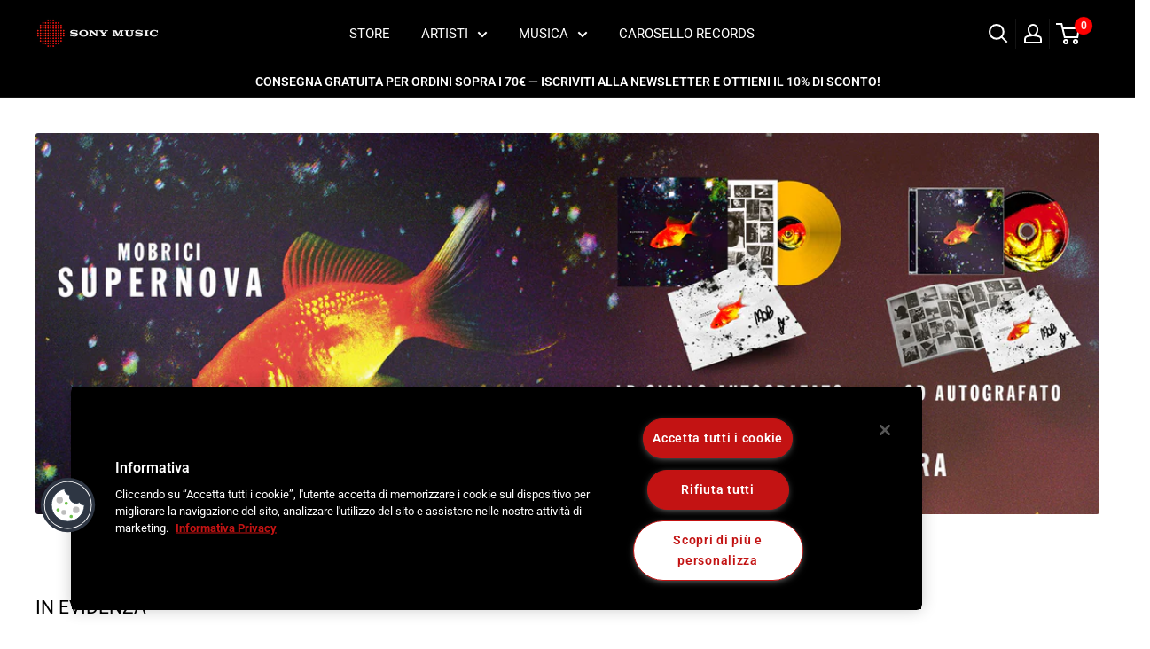

--- FILE ---
content_type: text/html; charset=utf-8
request_url: https://store.sonymusic.it/?path=categoria%2Fcollezioni%2Fnumero-uno%2F
body_size: 49127
content:
<!doctype html>

<html class="no-js" lang="it">
  <head>    
    <script>
      window.dataLayer = window.dataLayer || [];
    </script>
    <!-- Google Tag Manager -->
    <script>(function(w,d,s,l,i){w[l]=w[l]||[];w[l].push({'gtm.start':
    new Date().getTime(),event:'gtm.js'});var f=d.getElementsByTagName(s)[0],
    j=d.createElement(s),dl=l!='dataLayer'?'&l='+l:'';j.async=true;j.src=
    'https://www.googletagmanager.com/gtm.js?id='+i+dl;f.parentNode.insertBefore(j,f);
    })(window,document,'script','dataLayer','GTM-NJ8WB5');</script>
    <!-- End Google Tag Manager -->  
        <script type="text/javascript">
      const performanceCookieCategory = 'C0002';
      const targetingCookieCategory = 'C0004';
      function waitForOneTrust() {
            hasOneTrustLoaded();
            let attempts = 0;
            const interval = setInterval(function () {

                if (hasOneTrustLoaded() || attempts > 100){
                    clearInterval(interval);
                }

                attempts++;

            }, 100)

        }

        function hasOneTrustLoaded() {
            if(typeof window.OnetrustActiveGroups === 'string'){
                //check now
                optanonWrapper()
                // and wrap and trigger after cookie opt-in
                window.OptanonWrapper = optanonWrapper;

                return true;

            }

            return false;

        }
        function sendConsent(analyticsConsent,targetingConsent) {
            console.log('Send Consent')
            window.Shopify.customerPrivacy.setTrackingConsent(
              {
                "analytics":    analyticsConsent,
                "marketing":    targetingConsent,
              },
              () => console.log('Consent captured Performance ' +  analyticsConsent + ' Consent captured Targeting ' +  targetingConsent)

          );

      }
        function optanonWrapper() {
            const analyticsConsent = window.OnetrustActiveGroups.includes(performanceCookieCategory);
            const targetingConsent = window.OnetrustActiveGroups.includes(targetingCookieCategory);
            console.log('Loading Shopify API')

            
            window.Shopify.loadFeatures(
                [
                    {
                        name: 'consent-tracking-api',
                        version: '0.1',
                    },
                ],
                error => {
                    if (error) {
                        console.error(error);
                    }
                    sendConsent(analyticsConsent,targetingConsent)

                },
            );
        }

        (function () {
            waitForOneTrust();
        })();
    </script>
    <!-- OneTrust Cookies Consent Notice end -->
    <script>  
  /**
  * Last Update: 17 May 2024
  * Description: This script handles various eCommerce tracking events, 
  * collecting customer data, handling AJAX requests, and pushing 
  * relevant data to the dataLayer for Google Tag Manager.
  */
  
  (function() {
      // Defining the class SME_digital_datalayer
      class SME_digital_datalayer {
        constructor() {
          // Initializing dataLayer if not already defined
          window.dataLayer = window.dataLayer || []; 
          
          // Prefix for events name
          this.eventPrefix = 'SME_';

          //Turn Console Log On and Off
          this.debugOn = 'No'

          // Setting value to true to get formatted product ID
          this.formattedItemId = true; 

          // Data schema for ecommerce and dynamic remarketing
          this.dataSchema = {
            ecommerce: {
                show: true
            },
            dynamicRemarketing: {
                show: false,
                business_vertical: 'retail'
            }
          }

          // Selectors for adding to wishlist
          this.addToWishListSelectors = {
            'addWishListIcon': '',
            'gridItemSelector': '',
            'productLinkSelector': 'a[href*="/products/"]'
          }

          // Selectors for quick view
          this.quickViewSelector = {
            'quickViewElement': '',
            'gridItemSelector': '',
            'productLinkSelector': 'a[href*="/products/"]'
          }

          // Selector for mini cart button
          this.miniCartButton = [
            'a[href="/cart"]', 
          ];
          this.miniCartAppersOn = 'click';

          // Selectors for begin checkout buttons/links
          this.beginCheckoutButtons = [
            'input[name="checkout"]',
            'button[name="checkout"]',
            'a[href="/checkout"]',
            '.additional-checkout-buttons',
          ];

          // Selector for direct checkout button
          this.shopifyDirectCheckoutButton = [
            '.shopify-payment-button'
          ]

          // Setting value to true if Add to Cart redirects to the cart page
          this.isAddToCartRedirect = false;
          
          // Setting value to false if cart items increment/decrement/remove refresh page 
          this.isAjaxCartIncrementDecrement = true;
          
          // Caution: Do not modify anything below this line, as it may result in it not functioning correctly.
          this.cart = {"note":null,"attributes":{},"original_total_price":0,"total_price":0,"total_discount":0,"total_weight":0.0,"item_count":0,"items":[],"requires_shipping":false,"currency":"EUR","items_subtotal_price":0,"cart_level_discount_applications":[],"checkout_charge_amount":0}
          this.countryCode = "IT";
          this.collectData();  
          this.storeURL = "https://store.sonymusic.it";
          localStorage.setItem('shopCountryCode', this.countryCode);
        }

        // Function to update cart by fetching the latest cart data from the server
        updateCart() {
          fetch("/cart.js")
          .then((response) => response.json())
          .then((data) => {
            this.cart = data;
          });
        }

        // Function to create a debounced function to limit the rate at which a function is executed
       debounce(delay) {         
          let timeoutId;
          return function(func) {
            const context = this;
            const args = arguments;
            
            clearTimeout(timeoutId);
            
            timeoutId = setTimeout(function() {
              func.apply(context, args);
            }, delay);
          };
        }

        // Function to collect various types of data including customer data and events
        collectData() { 
            this.customerData();
            this.ajaxRequestData();
            this.searchPageData();
            this.miniCartData();
            this.beginCheckoutData();
  
            
  
            
  
            
            
            this.addToWishListData();
            this.quickViewData();
            this.formData();
            this.phoneClickData();
            this.emailClickData();
        }        

        // Function to collect logged in customer data and push it to the dataLayer
        customerData() {
            const currentUser = {};
            

            if (currentUser.email) {
              currentUser.hash_email = "e3b0c44298fc1c149afbf4c8996fb92427ae41e4649b934ca495991b7852b855"
            }

            if (currentUser.phone) {
              currentUser.hash_phone = "e3b0c44298fc1c149afbf4c8996fb92427ae41e4649b934ca495991b7852b855"
            }

            window.dataLayer = window.dataLayer || [];
            dataLayer.push({
              customer: currentUser
            });

            // Log the pushed customer data to the console for SME SHOPIFY PIXEL DEBUGGERging purposes
            // console.log('%c[SME SHOPIFY PIXEL DEBUGGER] Customer Data Pushed:', 'background: #222; color: #bada55; font-size: 14px; font-weight: bold;', currentUser);
        }

        // Function to handle AJAX requests for add_to_cart, remove_from_cart, search, and update the dataLayer accordingly
        ajaxRequestData() {
          const self = this;
          
          // Handling non-ajax add to cart
          if(this.isAddToCartRedirect) {
            document.addEventListener('submit', function(event) {
              const addToCartForm = event.target.closest('form[action="/cart/add"]');
              if(addToCartForm) {
                event.preventDefault();
                
                const formData = new FormData(addToCartForm);
            
                fetch(window.Shopify.routes.root + 'cart/add.js', {
                  method: 'POST',
                  body: formData
                })
                .then(response => {
                    window.location.href = "/cart";
                })
                .catch((error) => {
                  console.error('%c[ERROR] Add to Cart Request Failed:', 'background: #ff0000; color: white; font-size: 14px; font-weight: bold;', error);
                });
              }
            });
          }
          
          // Overriding fetch function to handle AJAX events
          let originalFetch = window.fetch;
          let debounce = this.debounce(800);
          
          window.fetch = function () {
            return originalFetch.apply(this, arguments).then((response) => {
              if (response.ok) {
                let cloneResponse = response.clone();
                let requestURL = arguments[0];
                
                // Handling search event
                if(/.*\/search\/?.*\?.*q=.+/.test(requestURL) && !requestURL.includes('&requestFrom=uldt')) {   
                  const queryString = requestURL.split('?')[1];
                  const urlParams = new URLSearchParams(queryString);
                  const search_term = urlParams.get("q");

                  debounce(function() {
                    fetch(`${self.storeURL}/search/suggest.json?q=${search_term}&resources[type]=product&requestFrom=uldt`)
                      .then(res => res.json())
                      .then(function(data) {
                            const products = data.resources.results.products;
                            if(products.length) {
                              const fetchRequests = products.map(product =>
                                fetch(`${self.storeURL}/${product.url.split('?')[0]}.js`)
                                  .then(response => response.json())
                                  .catch(error => console.error('%c[ERROR] Error fetching product:', 'background: #ff0000; color: white; font-size: 14px; font-weight: bold;', error))
                              );

                              Promise.all(fetchRequests)
                                .then(products => {
                                    const items = products.map((product) => {
                                      return {
                                        product_id: product.id,
                                        product_title: product.title,
                                        variant_id: product.variants[0].id,
                                        variant_title: product.variants[0].title,
                                        vendor: product.vendor,
                                        total_discount: 0,
                                        final_price: product.price_min,
                                        product_type: product.type, 
                                        quantity: 1
                                      }
                                    });

                                    self.ecommerceDataLayer('search', {search_term, items});
                                })
                            }else {
                              self.ecommerceDataLayer('search', {search_term, items: []});
                            }
                      });
                  });
                }
                // Handling add to cart event
                else if (requestURL.includes("/cart/add")) {
                  cloneResponse.text().then((text) => {
                    let data = JSON.parse(text);

                    if(data.items && Array.isArray(data.items)) {
                      data.items.forEach(function(item) {
                         self.ecommerceDataLayer('add_to_cart', {items: [item]});
                      })
                    } else {
                      self.ecommerceDataLayer('add_to_cart', {items: [data]});
                    }
                    self.updateCart();
                  });
                }
                // Handling cart change event
                else if(requestURL.includes("/cart/change") || requestURL.includes("/cart/update")) {
                  
                   cloneResponse.text().then((text) => {
                     
                    let newCart = JSON.parse(text);
                    let newCartItems = newCart.items;
                    let oldCartItems = self.cart.items;

                    for(let i = 0; i < oldCartItems.length; i++) {
                      let item = oldCartItems[i];
                      let newItem = newCartItems.find(newItems => newItems.id === item.id);


                      if(newItem) {

                        if(newItem.quantity > item.quantity) {
                          // cart item increment
                          let quantity = (newItem.quantity - item.quantity);
                          let updatedItem = {...item, quantity}
                          self.ecommerceDataLayer('add_to_cart', {items: [updatedItem]});
                          self.updateCart(); 

                        }else if(newItem.quantity < item.quantity) {
                          // cart item decrement
                          let quantity = (item.quantity - newItem.quantity);
                          let updatedItem = {...item, quantity}
                          self.ecommerceDataLayer('remove_from_cart', {items: [updatedItem]});
                          self.updateCart(); 
                        }

                      }else {
                        self.ecommerceDataLayer('remove_from_cart', {items: [item]});
                        self.updateCart(); 
                      }
                    }
                  });
                }
              }
              return response;
            });
          }
          // End of fetch 

          // Overriding XMLHttpRequest to handle AJAX events
          var origXMLHttpRequest = XMLHttpRequest;
          XMLHttpRequest = function() {
            var requestURL;
    
            var xhr = new origXMLHttpRequest();
            var origOpen = xhr.open;
            var origSend = xhr.send;
            
            // Override the `open` function.
            xhr.open = function(method, url) {
                requestURL = url;
                return origOpen.apply(this, arguments);
            };
    
    
            xhr.send = function() {
    
                // Proceeding if the request URL matches what we're looking for.
                if (requestURL.includes("/cart/add") || requestURL.includes("/cart/change") || /.*\/search\/?.*\?.*q=.+/.test(requestURL)) {
        
                    xhr.addEventListener('load', function() {
                        if (xhr.readyState === 4) {
                            if (xhr.status >= 200 && xhr.status < 400) { 

                              if(/.*\/search\/?.*\?.*q=.+/.test(requestURL) && !requestURL.includes('&requestFrom=uldt')) {
                                const queryString = requestURL.split('?')[1];
                                const urlParams = new URLSearchParams(queryString);
                                const search_term = urlParams.get("q");

                                debounce(function() {
                                    fetch(`${self.storeURL}/search/suggest.json?q=${search_term}&resources[type]=product&requestFrom=uldt`)
                                      .then(res => res.json())
                                      .then(function(data) {
                                            const products = data.resources.results.products;
                                            if(products.length) {
                                              const fetchRequests = products.map(product =>
                                                fetch(`${self.storeURL}/${product.url.split('?')[0]}.js`)
                                                  .then(response => response.json())
                                                  .catch(error => console.error('%c[ERROR] Error fetching product:', 'background: #ff0000; color: white; font-size: 14px; font-weight: bold;', error))
                                              );
                
                                              Promise.all(fetchRequests)
                                                .then(products => {
                                                    const items = products.map((product) => {
                                                      return {
                                                        product_id: product.id,
                                                        product_title: product.title,
                                                        variant_id: product.variants[0].id,
                                                        variant_title: product.variants[0].title,
                                                        vendor: product.vendor,
                                                        total_discount: 0,
                                                        final_price: product.price_min,
                                                        product_type: product.type, 
                                                        quantity: 1
                                                      }
                                                    });
                
                                                    self.ecommerceDataLayer('search', {search_term, items});
                                                })
                                            }else {
                                              self.ecommerceDataLayer('search', {search_term, items: []});
                                            }
                                      });
                                  });

                              }

                              else if(requestURL.includes("/cart/add")) {
                                  const data = JSON.parse(xhr.responseText);

                                  if(data.items && Array.isArray(data.items)) {
                                    data.items.forEach(function(item) {
                                        self.ecommerceDataLayer('add_to_cart', {items: [item]});
                                      })
                                  } else {
                                    self.ecommerceDataLayer('add_to_cart', {items: [data]});
                                  }
                                  self.updateCart();
                                 
                               }else if(requestURL.includes("/cart/change")) {
                                 
                                  const newCart = JSON.parse(xhr.responseText);
                                  const newCartItems = newCart.items;
                                  let oldCartItems = self.cart.items;
              
                                  for(let i = 0; i < oldCartItems.length; i++) {
                                    let item = oldCartItems[i];
                                    let newItem = newCartItems.find(newItems => newItems.id === item.id);
              
              
                                    if(newItem) {
                                      if(newItem.quantity > item.quantity) {
                                        // cart item increment
                                        let quantity = (newItem.quantity - item.quantity);
                                        let updatedItem = {...item, quantity}
                                        self.ecommerceDataLayer('add_to_cart', {items: [updatedItem]});
                                        self.updateCart(); 
              
                                      }else if(newItem.quantity < item.quantity) {
                                        // cart item decrement
                                        let quantity = (item.quantity - newItem.quantity);
                                        let updatedItem = {...item, quantity}
                                        self.ecommerceDataLayer('remove_from_cart', {items: [updatedItem]});
                                        self.updateCart(); 
                                      }
                                      
              
                                    }else {
                                      self.ecommerceDataLayer('remove_from_cart', {items: [item]});
                                      self.updateCart(); 
                                    }
                                  }
                               }          
                            }
                        }
                    });
                }
    
                return origSend.apply(this, arguments);
            };
    
            return xhr;
          }; 
          // End of XMLHttpRequest
        }

        // Function for collecting data from search page and pushing to dataLayer
        searchPageData() {
          const self = this;
          let pageUrl = window.location.href;
          
          if(/.+\/search\?.*\&?q=.+/.test(pageUrl)) {   
            const queryString = pageUrl.split('?')[1];
            const urlParams = new URLSearchParams(queryString);
            const search_term = urlParams.get("q");
                
            fetch(`https://store.sonymusic.it/search/suggest.json?q=${search_term}&resources[type]=product&requestFrom=uldt`)
            .then(res => res.json())
            .then(function(data) {
                  const products = data.resources.results.products;
                  if(products.length) {
                    const fetchRequests = products.map(product =>
                      fetch(`${self.storeURL}/${product.url.split('?')[0]}.js`)
                        .then(response => response.json())
                        .catch(error => console.error('%c[ERROR] Error fetching product:', 'background: #ff0000; color: white; font-size: 14px; font-weight: bold;', error))
                    );
                    Promise.all(fetchRequests)
                    .then(products => {
                        const items = products.map((product) => {
                            return {
                            product_id: product.id,
                            product_title: product.title,
                            variant_id: product.variants[0].id,
                            variant_title: product.variants[0].title,
                            vendor: product.vendor,
                            total_discount: 0,
                            final_price: product.price_min,
                            product_type: product.type, 
                            quantity: 1
                            }
                        });

                        self.ecommerceDataLayer('search', {search_term, items});
                    });
                  }else {
                    self.ecommerceDataLayer('search', {search_term, items: []});
                  }
            });
          }
        }

        // Function to collect data from the mini cart and push to dataLayer
        miniCartData() {
          if(this.miniCartButton.length) {
            let self = this;
            if(this.miniCartAppersOn === 'hover') {
              this.miniCartAppersOn = 'mouseenter';
            }
            this.miniCartButton.forEach((selector) => {
              let miniCartButtons = document.querySelectorAll(selector);
              miniCartButtons.forEach((miniCartButton) => {
                miniCartButton.addEventListener(self.miniCartAppersOn, () => {
                  self.ecommerceDataLayer('view_cart', self.cart);
                  // console.log('%c[SME SHOPIFY PIXEL DEBUGGER] View Cart Event Pushed (Mini Cart):', 'background: #222; color: #bada55; font-size: 14px; font-weight: bold;', self.cart);
                });
              });
            });
          }
        }

        // Function to track 'begin_checkout' event and push to dataLayer
        beginCheckoutData() {
          let self = this;
          document.addEventListener('pointerdown', (event) => {
            let targetElement = event.target.closest(self.beginCheckoutButtons.join(', '));
            if(targetElement) {
              self.ecommerceDataLayer('begin_checkout', self.cart);
              console.log('%c[SME SHOPIFY PIXEL DEBUGGER] Begin Checkout Event Pushed:', 'background: #6a1b9a; color: #fff; font-size: 14px; font-weight: bold;', self.cart);
            }
          });
        }

        // Function to track 'view_cart', 'add_to_cart', and 'remove_from_cart' events on the cart page
        viewCartPageData() {
          this.ecommerceDataLayer('view_cart', this.cart);
          // console.log('%c[SME SHOPIFY PIXEL DEBUGGER] View Cart Event Pushed (Cart Page):', 'background: #1e88e5; color: #fff; font-size: 14px; font-weight: bold;', this.cart);

          if(!this.isAjaxCartIncrementDecrement) {
            const self = this;
            document.addEventListener('pointerdown', (event) => {
              const target = event.target.closest('a[href*="/cart/change?"]');
              if(target) {
                const linkUrl = target.getAttribute('href');
                const queryString = linkUrl.split("?")[1];
                const urlParams = new URLSearchParams(queryString);
                const newQuantity = urlParams.get("quantity");
                const line = urlParams.get("line");
                const cart_id = urlParams.get("id");
                
                if(newQuantity && (line || cart_id)) {
                  let item = line ? {...self.cart.items[line - 1]} : self.cart.items.find(item => item.key === cart_id);
                  let event = 'add_to_cart';
                  if(newQuantity < item.quantity) {
                    event = 'remove_from_cart';
                  }
                  let quantity = Math.abs(newQuantity - item.quantity);
                  item['quantity'] = quantity;
                  self.ecommerceDataLayer(event, {items: [item]});
                  // console.log(`%c[SME SHOPIFY PIXEL DEBUGGER] ${event === 'add_to_cart' ? 'Add to Cart' : 'Remove from Cart'} Event Pushed:`, 'background: #f57c00; color: #fff; font-size: 14px; font-weight: bold;', item);
                }
              }
            });
          }
        }

        // Function to track 'view_item' and 'begin_checkout' events on the product single page
        productSinglePage() {
          
        }

        // Function to track 'view_item_list' event on collections pages
        collectionsPageData() {
          var ecommerce = {
            'items': [
              
            ]
          };

          ecommerce['item_list_id'] = null
          ecommerce['item_list_name'] = null

          this.ecommerceDataLayer('view_item_list', ecommerce);
          // console.log('%c[SME SHOPIFY PIXEL DEBUGGER] View Item List Event Pushed:', 'background: #0097a7; color: #fff; font-size: 14px; font-weight: bold;', ecommerce);
        }

        // Function to track 'add_to_wishlist' event when a product is added to wishlist
        addToWishListData() {
          if(this.addToWishListSelectors && this.addToWishListSelectors.addWishListIcon) {
            const self = this;
            document.addEventListener('pointerdown', (event) => {
              let target = event.target;
              if(target.closest(self.addToWishListSelectors.addWishListIcon)) {
                let pageULR = window.location.href.replace(/\?.+/, '');
                let requestURL = undefined;
                if(/\/products\/[^/]+$/.test(pageULR)) {
                  requestURL = pageULR;
                } else if(self.addToWishListSelectors.gridItemSelector && self.addToWishListSelectors.productLinkSelector) {
                  let itemElement = target.closest(self.addToWishListSelectors.gridItemSelector);
                  if(itemElement) {
                    let linkElement = itemElement.querySelector(self.addToWishListSelectors.productLinkSelector); 
                    if(linkElement) {
                      let link = linkElement.getAttribute('href').replace(/\?.+/g, '');
                      if(link && /\/products\/[^/]+$/.test(link)) {
                        requestURL = link;
                      }
                    }
                  }
                }

                if(requestURL) {
                  fetch(requestURL + '.json')
                    .then(res => res.json())
                    .then(result => {
                      let data = result.product;                    
                      if(data) {
                        let dataLayerData = {
                          product_id: data.id,
                          variant_id: data.variants[0].id,
                          product_title: data.title,
                          quantity: 1,
                          final_price: parseFloat(data.variants[0].price) * 100,
                          total_discount: 0,
                          product_type: data.product_type,
                          vendor: data.vendor,
                          variant_title: (data.variants[0].title !== 'Default Title') ? data.variants[0].title : undefined,
                          sku: data.variants[0].sku,
                        }

                        self.ecommerceDataLayer('add_to_wishlist', {items: [dataLayerData]});
                        // console.log('%c[SME SHOPIFY PIXEL DEBUGGER] Add to Wishlist Event Pushed:', 'background: #ec407a; color: #fff; font-size: 14px; font-weight: bold;', dataLayerData);
                      }
                    });
                }
              }
            });
          }
        }

        // Function to track 'view_item' event when a product is viewed in quick view
        quickViewData() {
          if(this.quickViewSelector.quickViewElement && this.quickViewSelector.gridItemSelector && this.quickViewSelector.productLinkSelector) {
            const self = this;
            document.addEventListener('pointerdown', (event) => {
              let target = event.target;
              if(target.closest(self.quickViewSelector.quickViewElement)) {
                let requestURL = undefined;
                let itemElement = target.closest(this.quickViewSelector.gridItemSelector);
                if(itemElement) {
                  let linkElement = itemElement.querySelector(self.quickViewSelector.productLinkSelector); 
                  if(linkElement) {
                    let link = linkElement.getAttribute('href').replace(/\?.+/g, '');
                    if(link && /\/products\/[^/]+$/.test(link)) {
                      requestURL = link;
                    }
                  }
                }   
                
                if(requestURL) {
                  fetch(requestURL + '.json')
                    .then(res => res.json())
                    .then(result => {
                      let data = result.product;                    
                      if(data) {
                        let dataLayerData = {
                          product_id: data.id,
                          variant_id: data.variants[0].id,
                          product_title: data.title,
                          quantity: 1,
                          final_price: parseFloat(data.variants[0].price) * 100,
                          total_discount: 0,
                          product_type: data.product_type,
                          vendor: data.vendor,
                          variant_title: (data.variants[0].title !== 'Default Title') ? data.variants[0].title : undefined,
                          sku: data.variants[0].sku,
                        }

                        self.ecommerceDataLayer('view_item', {items: [dataLayerData]});
                        // console.log('%c[SME SHOPIFY PIXEL DEBUGGER] Quick View Item Event Pushed:', 'background: #42a5f5; color: #fff; font-size: 14px; font-weight: bold;', dataLayerData);
                        self.quickViewVariants = data.variants;
                        self.quickViewedItem = dataLayerData;
                      }
                    });
                }
              }
            });

            
            if(this.shopifyDirectCheckoutButton.length) {
              let self = this;
              document.addEventListener('pointerdown', (event) => {
                let target = event.target;
                let checkoutButton = event.target.closest(this.shopifyDirectCheckoutButton.join(', '));
                
                if(self.quickViewVariants && self.quickViewedItem && self.quickViewVariants.length && checkoutButton) {
                  let checkoutForm = checkoutButton.closest('form[action*="/cart/add"]');
                  if(checkoutForm) {
                    let quantity = 1;
                    let varientInput = checkoutForm.querySelector('input[name="id"]');
                    let quantitySelector = checkoutForm.getAttribute('id');
                    if(quantitySelector) {
                      let quentityInput = document.querySelector('input[name="quantity"][form="'+quantitySelector+'"]');
                      if(quentityInput) {
                          quantity = +quentityInput.value;
                      }
                    }

                    if(varientInput) {
                      let variant_id = parseInt(varientInput.value);
                      if(variant_id) {
                        const variant = self.quickViewVariants.find(item => item.id === +variant_id);
                        if(variant && self.quickViewedItem) {
                          self.quickViewedItem['variant_id'] = variant_id;
                          self.quickViewedItem['variant_title'] = variant.title;
                          self.quickViewedItem['final_price'] = parseFloat(variant.price) * 100;
                          self.quickViewedItem['quantity'] = quantity; 
                          self.ecommerceDataLayer('add_to_cart', {items: [self.quickViewedItem]});
                          self.ecommerceDataLayer('begin_checkout', {items: [self.quickViewedItem]});
                          // console.log('%c[SME SHOPIFY PIXEL DEBUGGER] Add to Cart Event Pushed:', 'background: #f57c00; color: #fff; font-size: 14px; font-weight: bold;', self.quickViewedItem);
                          // console.log('%c[SME SHOPIFY PIXEL DEBUGGER] Begin Checkout Event Pushed:', 'background: #6a1b9a; color: #fff; font-size: 14px; font-weight: bold;', self.quickViewedItem);
                        }
                      }
                    }
                  }
                }
              }); 
            }
            
          }
        }

        // Function to construct and push the data layer object for ecommerce events
        ecommerceDataLayer(event, data) {
          const self = this;
          dataLayer.push({ 'ecommerce': null });
          const dataLayerData = {
            "event": this.eventPrefix + event,
            'ecommerce': {
              'currency': this.cart.currency,
              'items': data.items.map((item, index) => {
                const dataLayerItem = {
                  'index': index,
                  'item_id': this.formattedItemId  ? `shopify_${this.countryCode}_${item.product_id}_${item.variant_id}` : item.product_id.toString(),
                  'product_id': item.product_id.toString(),
                  'variant_id': item.variant_id.toString(),
                  'item_name': item.product_title,
                  'quantity': item.quantity,
                  'price': +((item.final_price / 100).toFixed(2)),
                  'discount': item.total_discount ? +((item.total_discount / 100).toFixed(2)) : 0 
                }

                if(item.product_type) {
                  dataLayerItem['item_category'] = item.product_type;
                }
                
                if(item.vendor) {
                  dataLayerItem['item_brand'] = item.vendor;
                }
              
                if(item.variant_title && item.variant_title !== 'Default Title') {
                  dataLayerItem['item_variant'] = item.variant_title;
                }
              
                if(item.sku) {
                  dataLayerItem['sku'] = item.sku;
                }

                if(item.item_list_name) {
                  dataLayerItem['item_list_name'] = item.item_list_name;
                }

                if(item.item_list_id) {
                  dataLayerItem['item_list_id'] = item.item_list_id.toString()
                }

                return dataLayerItem;
              })
            }
          }

          if(data.total_price !== undefined) {
            dataLayerData['ecommerce']['value'] =  +((data.total_price / 100).toFixed(2));
          } else {
            dataLayerData['ecommerce']['value'] = +(dataLayerData['ecommerce']['items'].reduce((total, item) => total + (item.price * item.quantity), 0)).toFixed(2);
          }
          
          if(data.item_list_id) {
            dataLayerData['ecommerce']['item_list_id'] = data.item_list_id;
          }
          
          if(data.item_list_name) {
            dataLayerData['ecommerce']['item_list_name'] = data.item_list_name;
          }

          if(data.search_term) {
            dataLayerData['search_term'] = data.search_term;
          }

          if(self.dataSchema.dynamicRemarketing && self.dataSchema.dynamicRemarketing.show) {
            dataLayer.push({ 'dynamicRemarketing': null });
            dataLayerData['dynamicRemarketing'] = {
                value: dataLayerData.ecommerce.value,
                items: dataLayerData.ecommerce.items.map(item => ({id: item.item_id, google_business_vertical: self.dataSchema.dynamicRemarketing.business_vertical}))
            }
          }

          if(!self.dataSchema.ecommerce ||  !self.dataSchema.ecommerce.show) {
            delete dataLayerData['ecommerce'];
          }

          dataLayer.push(dataLayerData);
          // console.log(`%c[SME SHOPIFY PIXEL DEBUGGER] GTM Event: ${this.eventPrefix + event}`, 'background: #6a1b9a; color: #fff; font-size: 14px; font-weight: bold;', dataLayerData);
        }

        // Function to track form submissions for contact forms and newsletter signups
        formData() {
          const self = this;
          document.addEventListener('submit', function(event) {
            let targetForm = event.target.closest('form[action^="/contact"]');
            if(targetForm) {
              const formData = {
                form_location: window.location.href,
                form_id: targetForm.getAttribute('id'),
                form_classes: targetForm.getAttribute('class')
              };
                            
              let formType = targetForm.querySelector('input[name="form_type"]');
              let inputs = targetForm.querySelectorAll("input:not([type=hidden]):not([type=submit]), textarea, select");
              
              inputs.forEach(function(input) {
                var inputName = input.name;
                var inputValue = input.value;
                
                if (inputName && inputValue) {
                  var matches = inputName.match(/\[(.*?)\]/);
                  if (matches && matches.length > 1) {
                     var fieldName = matches[1];
                     formData[fieldName] = input.value;
                  }
                }
              });
              
              if(formType && formType.value === 'customer') {
                dataLayer.push({ event: self.eventPrefix + 'newsletter_signup', ...formData});
                // console.log('%c[SME SHOPIFY PIXEL DEBUGGER] Newsletter Signup Event Pushed:', 'background: #0097a7; color: #fff; font-size: 14px; font-weight: bold;', formData);
              } else if(formType && formType.value === 'contact') {
                dataLayer.push({ event: self.eventPrefix + 'contact_form_submit', ...formData});
                // console.log('%c[SME SHOPIFY PIXEL DEBUGGER] Contact Form Submit Event Pushed:', 'background: #0097a7; color: #fff; font-size: 14px; font-weight: bold;', formData);
              }
            }
          });
        }

        // Function to track phone number clicks and push to dataLayer
        phoneClickData() {
          const self = this; 
          document.addEventListener('click', function(event) {
            let target = event.target.closest('a[href^="tel:"]');
            if(target) {
              let phone_number = target.getAttribute('href').replace('tel:', '');
              dataLayer.push({
                event: self.eventPrefix + 'phone_number_click',
                page_location: window.location.href,
                link_classes: target.getAttribute('class'),
                link_id: target.getAttribute('id'),
                phone_number
              });
              // console.log('%c[SME SHOPIFY PIXEL DEBUGGER] Phone Number Click Event Pushed:', 'background: #ec407a; color: #fff; font-size: 14px; font-weight: bold;', phone_number);
            }
          });
        }

        // Function to track email clicks and push to dataLayer
        emailClickData() {
          const self = this; 
          document.addEventListener('click', function(event) {
            let target = event.target.closest('a[href^="mailto:"]');
            if(target) {
              let email_address = target.getAttribute('href').replace('mailto:', '');
              dataLayer.push({
                event: self.eventPrefix + 'email_click',
                page_location: window.location.href,
                link_classes: target.getAttribute('class'),
                link_id: target.getAttribute('id'),
                email_address
              });
              // console.log('%c[SME SHOPIFY PIXEL DEBUGGER] Email Click Event Pushed:', 'background: #42a5f5; color: #fff; font-size: 14px; font-weight: bold;', email_address);
            }
          });
        }
      } 
      // end SME_digital_datalayer

      window.addEventListener('load', function() {
        try{
          var delayInMilliseconds = 5000; //5 second
          setTimeout(function() {
            var myconsent = window.OnetrustActiveGroups;
            console.log(myconsent);

            if(myconsent.includes("C0002")) {
        		var acceptPT= "True"
        	} else if(myconsent.includes("C0004")){
        		var acceptPT= "True"
        	} else {
        		var acceptPT= "False"
        	}
	
        	if (acceptPT== "True") {
              new SME_digital_datalayer();
          } }, delayInMilliseconds);
        }catch(error) {
          console.log(error);
        }
      });
    
  })();
</script>
    
    <meta charset="utf-8">
    <meta name="robots" content="index, follow, max-image-preview:large, max-snippet:-1, max-video-preview:-1">
    <meta name="viewport" content="width=device-width, initial-scale=1.0, height=device-height, minimum-scale=1.0, maximum-scale=1.0">
    <meta name="theme-color" content="#c5161c">
    <meta name="google-site-verification" content="LqklJF5O4WsRlCeL_-Cni2ZTxIoEtChCEyXPA-W4otE" /><title>Store Sony Music Italy
</title><meta name="description" content="Scopri una collezione unica di pezzi esclusivi e autografati, dalla musica su CD ai vinili. Acquista in modo sicuro sullo store ufficiale di Sony Music."><link rel="canonical" href="https://store.sonymusic.it/"><link rel="shortcut icon" href="//store.sonymusic.it/cdn/shop/files/logosonystore_7f027dbd-9ce4-4c65-92c9-8e25ba35568e.png?v=1718890856" type="image/png"><link rel="preload" as="style" href="//store.sonymusic.it/cdn/shop/t/2/assets/theme.css?v=90479681002795915681738765574">
    <link rel="preload" as="script" href="//store.sonymusic.it/cdn/shop/t/2/assets/theme.js?v=163970988734123323241725267824">
    <link rel="preconnect" href="https://cdn.shopify.com">
    <link rel="preconnect" href="https://fonts.shopifycdn.com">
    <link rel="dns-prefetch" href="https://productreviews.shopifycdn.com">
    <link rel="dns-prefetch" href="https://ajax.googleapis.com">
    <link rel="dns-prefetch" href="https://maps.googleapis.com">
    <link rel="dns-prefetch" href="https://maps.gstatic.com">

    <script type="application/ld+json" class="yoast-schema-graph">
    {
  "@context": "https://schema.org",
  "@graph": [
    {
      "@type": "WebPage",
      "@id": "https://store.sonymusic.it/",
      "url": "https://store.sonymusic.it/",
      "name": "Sony Music Store | Musica, CD, Vinili e Merch degli Artisti",
      "isPartOf": {
        "@id": "https://store.sonymusic.it/#website"
      },
      "about": {
        "@id": "https://store.sonymusic.it/#organization"
      },
      "primaryImageOfPage": {
        "@id": "https://store.sonymusic.it/#primaryimage"
      },
      "image": {
        "@id": "https://store.sonymusic.it/#primaryimage"
      },
      "thumbnailUrl": "https://cdn.smehost.net/esonymusicstoreit-itprod/wp-content/uploads/2022/11/app18-1024x606.png",
      "datePublished": "2022-11-27T11:08:25+00:00",
      "dateModified": "2024-05-18T08:10:46+00:00",
      "description": "Scopri la musica e i pezzi unici pensati per gli appassionati di musica. Acquista prodotti esclusivi in modo sicuro su Sony Music Store.",
      "breadcrumb": {
        "@id": "https://store.sonymusic.it/#breadcrumb"
      },
      "inLanguage": "it-IT",
      "potentialAction": [
        {
          "@type": "ReadAction",
          "target": [
            "https://store.sonymusic.it/"
          ]
        }
      ]
    },
    {
      "@type": "ImageObject",
      "inLanguage": "it-IT",
      "@id": "https://store.sonymusic.it/#primaryimage",
      "url": "https://cdn.smehost.net/esonymusicstoreit-itprod/wp-content/uploads/2022/11/app18-1024x606.png",
      "contentUrl": "https://cdn.smehost.net/esonymusicstoreit-itprod/wp-content/uploads/2022/11/app18-1024x606.png"
    },
    {
      "@type": "BreadcrumbList",
      "@id": "https://store.sonymusic.it/#breadcrumb",
      "itemListElement": [
        {
          "@type": "ListItem",
          "position": 1,
          "name": "Home"
        }
      ]
    },
    {
      "@type": "WebSite",
      "@id": "https://store.sonymusic.it/#website",
      "url": "https://store.sonymusic.it/",
      "name": "Sony Music Store",
      "description": "",
      "publisher": {
        "@id": "https://store.sonymusic.it/#organization"
      },
      "potentialAction": [
        {
          "@type": "SearchAction",
          "target": {
            "@type": "EntryPoint",
            "urlTemplate": "https://store.sonymusic.it/?s={search_term_string}"
          },
          "query-input": "required name=search_term_string"
        }
      ],
      "inLanguage": "it-IT"
    },
    {
      "@type": "Organization",
      "@id": "https://store.sonymusic.it/#organization",
      "name": "Sony Music Store",
      "url": "https://store.sonymusic.it/",
      "logo": {
        "@type": "ImageObject",
        "inLanguage": "it-IT",
        "@id": "https://store.sonymusic.it/#/schema/logo/image/",
        "url": "https://cdn.smehost.net/esonymusicstoreit-itprod/wp-content/uploads/2021/02/Sony-music-logo.png",
        "contentUrl": "https://cdn.smehost.net/esonymusicstoreit-itprod/wp-content/uploads/2021/02/Sony-music-logo.png",
        "width": 1000,
        "height": 600,
        "caption": "Sony Music Store"
      },
      "image": {
        "@id": "https://store.sonymusic.it/#/schema/logo/image/"
      }
    }
  ]
}
    </script>
    
    <meta property="og:type" content="website">
  <meta property="og:title" content="Store Sony Music Italy"><meta property="og:description" content="Scopri una collezione unica di pezzi esclusivi e autografati, dalla musica su CD ai vinili. Acquista in modo sicuro sullo store ufficiale di Sony Music."><meta property="og:url" content="https://store.sonymusic.it/">
<meta property="og:site_name" content="Store Sony Music Italy"><meta name="twitter:card" content="summary"><meta name="twitter:title" content="Store Sony Music Italy">
  <meta name="twitter:description" content="Scopri una collezione unica di pezzi esclusivi e autografati, dalla musica su CD ai vinili. Acquista in modo sicuro sullo store ufficiale di Sony Music.">
    <link rel="preload" href="//store.sonymusic.it/cdn/fonts/roboto/roboto_n4.2019d890f07b1852f56ce63ba45b2db45d852cba.woff2" as="font" type="font/woff2" crossorigin><link rel="preload" href="//store.sonymusic.it/cdn/fonts/roboto/roboto_n4.2019d890f07b1852f56ce63ba45b2db45d852cba.woff2" as="font" type="font/woff2" crossorigin><style>
  @font-face {
  font-family: Roboto;
  font-weight: 400;
  font-style: normal;
  font-display: swap;
  src: url("//store.sonymusic.it/cdn/fonts/roboto/roboto_n4.2019d890f07b1852f56ce63ba45b2db45d852cba.woff2") format("woff2"),
       url("//store.sonymusic.it/cdn/fonts/roboto/roboto_n4.238690e0007583582327135619c5f7971652fa9d.woff") format("woff");
}

  @font-face {
  font-family: Roboto;
  font-weight: 400;
  font-style: normal;
  font-display: swap;
  src: url("//store.sonymusic.it/cdn/fonts/roboto/roboto_n4.2019d890f07b1852f56ce63ba45b2db45d852cba.woff2") format("woff2"),
       url("//store.sonymusic.it/cdn/fonts/roboto/roboto_n4.238690e0007583582327135619c5f7971652fa9d.woff") format("woff");
}

@font-face {
  font-family: Roboto;
  font-weight: 600;
  font-style: normal;
  font-display: swap;
  src: url("//store.sonymusic.it/cdn/fonts/roboto/roboto_n6.3d305d5382545b48404c304160aadee38c90ef9d.woff2") format("woff2"),
       url("//store.sonymusic.it/cdn/fonts/roboto/roboto_n6.bb37be020157f87e181e5489d5e9137ad60c47a2.woff") format("woff");
}

@font-face {
  font-family: Roboto;
  font-weight: 400;
  font-style: italic;
  font-display: swap;
  src: url("//store.sonymusic.it/cdn/fonts/roboto/roboto_i4.57ce898ccda22ee84f49e6b57ae302250655e2d4.woff2") format("woff2"),
       url("//store.sonymusic.it/cdn/fonts/roboto/roboto_i4.b21f3bd061cbcb83b824ae8c7671a82587b264bf.woff") format("woff");
}


  @font-face {
  font-family: Roboto;
  font-weight: 700;
  font-style: normal;
  font-display: swap;
  src: url("//store.sonymusic.it/cdn/fonts/roboto/roboto_n7.f38007a10afbbde8976c4056bfe890710d51dec2.woff2") format("woff2"),
       url("//store.sonymusic.it/cdn/fonts/roboto/roboto_n7.94bfdd3e80c7be00e128703d245c207769d763f9.woff") format("woff");
}

  @font-face {
  font-family: Roboto;
  font-weight: 400;
  font-style: italic;
  font-display: swap;
  src: url("//store.sonymusic.it/cdn/fonts/roboto/roboto_i4.57ce898ccda22ee84f49e6b57ae302250655e2d4.woff2") format("woff2"),
       url("//store.sonymusic.it/cdn/fonts/roboto/roboto_i4.b21f3bd061cbcb83b824ae8c7671a82587b264bf.woff") format("woff");
}

  @font-face {
  font-family: Roboto;
  font-weight: 700;
  font-style: italic;
  font-display: swap;
  src: url("//store.sonymusic.it/cdn/fonts/roboto/roboto_i7.7ccaf9410746f2c53340607c42c43f90a9005937.woff2") format("woff2"),
       url("//store.sonymusic.it/cdn/fonts/roboto/roboto_i7.49ec21cdd7148292bffea74c62c0df6e93551516.woff") format("woff");
}


  :root {
    --default-text-font-size : 15px;
    --base-text-font-size    : 15px;
    --heading-font-family    : Roboto, sans-serif;
    --heading-font-weight    : 400;
    --heading-font-style     : normal;
    --text-font-family       : Roboto, sans-serif;
    --text-font-weight       : 400;
    --text-font-style        : normal;
    --text-font-bolder-weight: 600;
    --text-link-decoration   : normal;

    --text-color               : #000000;
    --text-color-rgb           : 0, 0, 0;
    --heading-color            : #000000;
    --border-color             : #e1e3e4;
    --border-color-rgb         : 225, 227, 228;
    --form-border-color        : #d4d6d8;
    --accent-color             : #c5161c;
    --accent-color-rgb         : 197, 22, 28;
    --link-color               : #838383;
    --link-color-hover         : #5d5d5d;
    --background               : #ffffff;
    --secondary-background     : #ffffff;
    --secondary-background-rgb : 255, 255, 255;
    --accent-background        : rgba(197, 22, 28, 0.08);

    --input-background: #ffffff;

    --error-color       : #ff0000;
    --error-background  : rgba(255, 0, 0, 0.07);
    --success-color     : #00aa00;
    --success-background: rgba(0, 170, 0, 0.11);

    --primary-button-background      : #222222;
    --primary-button-background-rgb  : 34, 34, 34;
    --primary-button-text-color      : #ffffff;
    --secondary-button-background    : #1e2d7d;
    --secondary-button-background-rgb: 30, 45, 125;
    --secondary-button-text-color    : #ffffff;

    --header-background      : #000000;
    --header-text-color      : #ffffff;
    --header-light-text-color: #444444;
    --header-border-color    : rgba(68, 68, 68, 0.3);
    --header-accent-color    : #ff0000;

    --footer-background-color:    #131313;
    --footer-heading-text-color:  #ffffff;
    --footer-body-text-color:     #ffffff;
    --footer-body-text-color-rgb: 255, 255, 255;
    --footer-accent-color:        #c5161c;
    --footer-accent-color-rgb:    197, 22, 28;
    --footer-border:              none;
    
    --flickity-arrow-color: #abb1b4;--product-on-sale-accent           : #AD141F;
    --product-on-sale-accent-rgb       : 173, 20, 31;
    --product-on-sale-color            : #ffffff;
    --product-in-stock-color           : #00a500;
    --product-low-stock-color          : #ee0000;
    --product-sold-out-color           : #c5161c;
    --product-custom-label-1-background: #c5161c;
    --product-custom-label-1-color     : #ffffff;
    --product-custom-label-2-background: #dfc52f;
    --product-custom-label-2-color     : #ffffff;
    --product-review-star-color        : #ffbd00;

    --mobile-container-gutter : 20px;
    --desktop-container-gutter: 40px;

    /* Shopify related variables */
    --payment-terms-background-color: #ffffff;
  }
</style>

<script>
  // IE11 does not have support for CSS variables, so we have to polyfill them
  if (!(((window || {}).CSS || {}).supports && window.CSS.supports('(--a: 0)'))) {
    const script = document.createElement('script');
    script.type = 'text/javascript';
    script.src = 'https://cdn.jsdelivr.net/npm/css-vars-ponyfill@2';
    script.onload = function() {
      cssVars({});
    };

    document.getElementsByTagName('head')[0].appendChild(script);
  }
</script>


    <script>window.performance && window.performance.mark && window.performance.mark('shopify.content_for_header.start');</script><meta name="google-site-verification" content="fc235U7O1uEbBtTZkHtKeOdjjUypnQxiLWU8g7VX0QE">
<meta name="facebook-domain-verification" content="qe31vfzaeygzecvnn0miajmyhfi0ad">
<meta id="shopify-digital-wallet" name="shopify-digital-wallet" content="/58054541366/digital_wallets/dialog">
<meta name="shopify-requires-components" content="true" product-ids="7831028269110,8144481321014">
<meta name="shopify-checkout-api-token" content="9a6304583f3f8ddeb5bc7653c02ea974">
<meta id="in-context-paypal-metadata" data-shop-id="58054541366" data-venmo-supported="false" data-environment="production" data-locale="it_IT" data-paypal-v4="true" data-currency="EUR">
<script async="async" src="/checkouts/internal/preloads.js?locale=it-IT"></script>
<script id="shopify-features" type="application/json">{"accessToken":"9a6304583f3f8ddeb5bc7653c02ea974","betas":["rich-media-storefront-analytics"],"domain":"store.sonymusic.it","predictiveSearch":true,"shopId":58054541366,"locale":"it"}</script>
<script>var Shopify = Shopify || {};
Shopify.shop = "sm-itd2c.myshopify.com";
Shopify.locale = "it";
Shopify.currency = {"active":"EUR","rate":"1.0"};
Shopify.country = "IT";
Shopify.theme = {"name":"shopify-general\/main-smitd2c","id":128318767158,"schema_name":"Warehouse","schema_version":"2.5.3","theme_store_id":null,"role":"main"};
Shopify.theme.handle = "null";
Shopify.theme.style = {"id":null,"handle":null};
Shopify.cdnHost = "store.sonymusic.it/cdn";
Shopify.routes = Shopify.routes || {};
Shopify.routes.root = "/";</script>
<script type="module">!function(o){(o.Shopify=o.Shopify||{}).modules=!0}(window);</script>
<script>!function(o){function n(){var o=[];function n(){o.push(Array.prototype.slice.apply(arguments))}return n.q=o,n}var t=o.Shopify=o.Shopify||{};t.loadFeatures=n(),t.autoloadFeatures=n()}(window);</script>
<script id="shop-js-analytics" type="application/json">{"pageType":"index"}</script>
<script defer="defer" async type="module" src="//store.sonymusic.it/cdn/shopifycloud/shop-js/modules/v2/client.init-shop-cart-sync_x8TrURgt.it.esm.js"></script>
<script defer="defer" async type="module" src="//store.sonymusic.it/cdn/shopifycloud/shop-js/modules/v2/chunk.common_BMf091Dh.esm.js"></script>
<script defer="defer" async type="module" src="//store.sonymusic.it/cdn/shopifycloud/shop-js/modules/v2/chunk.modal_Ccb5hpjc.esm.js"></script>
<script type="module">
  await import("//store.sonymusic.it/cdn/shopifycloud/shop-js/modules/v2/client.init-shop-cart-sync_x8TrURgt.it.esm.js");
await import("//store.sonymusic.it/cdn/shopifycloud/shop-js/modules/v2/chunk.common_BMf091Dh.esm.js");
await import("//store.sonymusic.it/cdn/shopifycloud/shop-js/modules/v2/chunk.modal_Ccb5hpjc.esm.js");

  window.Shopify.SignInWithShop?.initShopCartSync?.({"fedCMEnabled":true,"windoidEnabled":true});

</script>
<script id="__st">var __st={"a":58054541366,"offset":3600,"reqid":"a90d9ca6-abf2-4124-8e33-3dedb7e980b4-1769826771","pageurl":"store.sonymusic.it\/?path=categoria%2Fcollezioni%2Fnumero-uno%2F","u":"1c8b43d48086","p":"home"};</script>
<script>window.ShopifyPaypalV4VisibilityTracking = true;</script>
<script id="captcha-bootstrap">!function(){'use strict';const t='contact',e='account',n='new_comment',o=[[t,t],['blogs',n],['comments',n],[t,'customer']],c=[[e,'customer_login'],[e,'guest_login'],[e,'recover_customer_password'],[e,'create_customer']],r=t=>t.map((([t,e])=>`form[action*='/${t}']:not([data-nocaptcha='true']) input[name='form_type'][value='${e}']`)).join(','),a=t=>()=>t?[...document.querySelectorAll(t)].map((t=>t.form)):[];function s(){const t=[...o],e=r(t);return a(e)}const i='password',u='form_key',d=['recaptcha-v3-token','g-recaptcha-response','h-captcha-response',i],f=()=>{try{return window.sessionStorage}catch{return}},m='__shopify_v',_=t=>t.elements[u];function p(t,e,n=!1){try{const o=window.sessionStorage,c=JSON.parse(o.getItem(e)),{data:r}=function(t){const{data:e,action:n}=t;return t[m]||n?{data:e,action:n}:{data:t,action:n}}(c);for(const[e,n]of Object.entries(r))t.elements[e]&&(t.elements[e].value=n);n&&o.removeItem(e)}catch(o){console.error('form repopulation failed',{error:o})}}const l='form_type',E='cptcha';function T(t){t.dataset[E]=!0}const w=window,h=w.document,L='Shopify',v='ce_forms',y='captcha';let A=!1;((t,e)=>{const n=(g='f06e6c50-85a8-45c8-87d0-21a2b65856fe',I='https://cdn.shopify.com/shopifycloud/storefront-forms-hcaptcha/ce_storefront_forms_captcha_hcaptcha.v1.5.2.iife.js',D={infoText:'Protetto da hCaptcha',privacyText:'Privacy',termsText:'Termini'},(t,e,n)=>{const o=w[L][v],c=o.bindForm;if(c)return c(t,g,e,D).then(n);var r;o.q.push([[t,g,e,D],n]),r=I,A||(h.body.append(Object.assign(h.createElement('script'),{id:'captcha-provider',async:!0,src:r})),A=!0)});var g,I,D;w[L]=w[L]||{},w[L][v]=w[L][v]||{},w[L][v].q=[],w[L][y]=w[L][y]||{},w[L][y].protect=function(t,e){n(t,void 0,e),T(t)},Object.freeze(w[L][y]),function(t,e,n,w,h,L){const[v,y,A,g]=function(t,e,n){const i=e?o:[],u=t?c:[],d=[...i,...u],f=r(d),m=r(i),_=r(d.filter((([t,e])=>n.includes(e))));return[a(f),a(m),a(_),s()]}(w,h,L),I=t=>{const e=t.target;return e instanceof HTMLFormElement?e:e&&e.form},D=t=>v().includes(t);t.addEventListener('submit',(t=>{const e=I(t);if(!e)return;const n=D(e)&&!e.dataset.hcaptchaBound&&!e.dataset.recaptchaBound,o=_(e),c=g().includes(e)&&(!o||!o.value);(n||c)&&t.preventDefault(),c&&!n&&(function(t){try{if(!f())return;!function(t){const e=f();if(!e)return;const n=_(t);if(!n)return;const o=n.value;o&&e.removeItem(o)}(t);const e=Array.from(Array(32),(()=>Math.random().toString(36)[2])).join('');!function(t,e){_(t)||t.append(Object.assign(document.createElement('input'),{type:'hidden',name:u})),t.elements[u].value=e}(t,e),function(t,e){const n=f();if(!n)return;const o=[...t.querySelectorAll(`input[type='${i}']`)].map((({name:t})=>t)),c=[...d,...o],r={};for(const[a,s]of new FormData(t).entries())c.includes(a)||(r[a]=s);n.setItem(e,JSON.stringify({[m]:1,action:t.action,data:r}))}(t,e)}catch(e){console.error('failed to persist form',e)}}(e),e.submit())}));const S=(t,e)=>{t&&!t.dataset[E]&&(n(t,e.some((e=>e===t))),T(t))};for(const o of['focusin','change'])t.addEventListener(o,(t=>{const e=I(t);D(e)&&S(e,y())}));const B=e.get('form_key'),M=e.get(l),P=B&&M;t.addEventListener('DOMContentLoaded',(()=>{const t=y();if(P)for(const e of t)e.elements[l].value===M&&p(e,B);[...new Set([...A(),...v().filter((t=>'true'===t.dataset.shopifyCaptcha))])].forEach((e=>S(e,t)))}))}(h,new URLSearchParams(w.location.search),n,t,e,['guest_login'])})(!0,!0)}();</script>
<script integrity="sha256-4kQ18oKyAcykRKYeNunJcIwy7WH5gtpwJnB7kiuLZ1E=" data-source-attribution="shopify.loadfeatures" defer="defer" src="//store.sonymusic.it/cdn/shopifycloud/storefront/assets/storefront/load_feature-a0a9edcb.js" crossorigin="anonymous"></script>
<script data-source-attribution="shopify.dynamic_checkout.dynamic.init">var Shopify=Shopify||{};Shopify.PaymentButton=Shopify.PaymentButton||{isStorefrontPortableWallets:!0,init:function(){window.Shopify.PaymentButton.init=function(){};var t=document.createElement("script");t.src="https://store.sonymusic.it/cdn/shopifycloud/portable-wallets/latest/portable-wallets.it.js",t.type="module",document.head.appendChild(t)}};
</script>
<script data-source-attribution="shopify.dynamic_checkout.buyer_consent">
  function portableWalletsHideBuyerConsent(e){var t=document.getElementById("shopify-buyer-consent"),n=document.getElementById("shopify-subscription-policy-button");t&&n&&(t.classList.add("hidden"),t.setAttribute("aria-hidden","true"),n.removeEventListener("click",e))}function portableWalletsShowBuyerConsent(e){var t=document.getElementById("shopify-buyer-consent"),n=document.getElementById("shopify-subscription-policy-button");t&&n&&(t.classList.remove("hidden"),t.removeAttribute("aria-hidden"),n.addEventListener("click",e))}window.Shopify?.PaymentButton&&(window.Shopify.PaymentButton.hideBuyerConsent=portableWalletsHideBuyerConsent,window.Shopify.PaymentButton.showBuyerConsent=portableWalletsShowBuyerConsent);
</script>
<script data-source-attribution="shopify.dynamic_checkout.cart.bootstrap">document.addEventListener("DOMContentLoaded",(function(){function t(){return document.querySelector("shopify-accelerated-checkout-cart, shopify-accelerated-checkout")}if(t())Shopify.PaymentButton.init();else{new MutationObserver((function(e,n){t()&&(Shopify.PaymentButton.init(),n.disconnect())})).observe(document.body,{childList:!0,subtree:!0})}}));
</script>
<link id="shopify-accelerated-checkout-styles" rel="stylesheet" media="screen" href="https://store.sonymusic.it/cdn/shopifycloud/portable-wallets/latest/accelerated-checkout-backwards-compat.css" crossorigin="anonymous">
<style id="shopify-accelerated-checkout-cart">
        #shopify-buyer-consent {
  margin-top: 1em;
  display: inline-block;
  width: 100%;
}

#shopify-buyer-consent.hidden {
  display: none;
}

#shopify-subscription-policy-button {
  background: none;
  border: none;
  padding: 0;
  text-decoration: underline;
  font-size: inherit;
  cursor: pointer;
}

#shopify-subscription-policy-button::before {
  box-shadow: none;
}

      </style>

<script>window.performance && window.performance.mark && window.performance.mark('shopify.content_for_header.end');</script>

        <link rel="stylesheet" href="//store.sonymusic.it/cdn/shop/t/2/assets/theme.css?v=90479681002795915681738765574">

    


  <script type="application/ld+json">
  {
    "@context": "http://schema.org",
    "@type": "BreadcrumbList",
  "itemListElement": [{
      "@type": "ListItem",
      "position": 1,
      "name": "Home",
      "item": "https://store.sonymusic.it"
    }]
  }
  </script>


    <script>
      // This allows to expose several variables to the global scope, to be used in scripts
      window.theme = {
        pageType: "index",
        cartCount: 0,
        moneyFormat: "€{{amount_with_comma_separator}}",
        moneyWithCurrencyFormat: "€{{amount_with_comma_separator}} EUR",
        currencyCodeEnabled: true,
        showDiscount: true,
        discountMode: "saving",
        searchMode: "product,article",
        searchUnavailableProducts: "last",
        cartType: "drawer"
      };

      window.routes = {
        rootUrl: "\/",
        rootUrlWithoutSlash: '',
        cartUrl: "\/cart",
        cartAddUrl: "\/cart\/add",
        cartChangeUrl: "\/cart\/change",
        searchUrl: "\/search",
        productRecommendationsUrl: "\/recommendations\/products"
      };

      window.languages = {
        productRegularPrice: "Prezzo",
        productSalePrice: "Prezzo scontato",
        collectionOnSaleLabel: "Risparmi {{savings}}",
        productFormUnavailable: "Non disponibile",
        productFormAddToCart: "Aggiungi al carrello",
        productFormSoldOut: "Esaurito",
        productAdded: "Il prodotto è stato aggiunto al carrello",
        productAddedShort: "Aggiunto!",
        shippingEstimatorNoResults: "Non abbiamo trovato nessuna tariffa di spedizione per l\u0026#39;indirizzo indicato.",
        shippingEstimatorOneResult: "Abbiamo trovato una tariffa di spedizione per l\u0026#39;indirizzo indicato:",
        shippingEstimatorMultipleResults: "Abbiamo trovato {{count}} tariffe di spedizione per l\u0026#39;indirizzo indicato:",
        shippingEstimatorErrors: "Ci sono degli errori:"
      };

      window.lazySizesConfig = {
        loadHidden: false,
        hFac: 0.8,
        expFactor: 3,
        customMedia: {
          '--phone': '(max-width: 640px)',
          '--tablet': '(min-width: 641px) and (max-width: 1023px)',
          '--lap': '(min-width: 1024px)'
        }
      };

      document.documentElement.className = document.documentElement.className.replace('no-js', 'js');
    </script><script src="//store.sonymusic.it/cdn/shop/t/2/assets/theme.js?v=163970988734123323241725267824" defer></script>
    <script src="//store.sonymusic.it/cdn/shop/t/2/assets/custom.js?v=102476495355921946141708530747" defer></script><script>
        (function () {
          window.onpageshow = function() {
            // We force re-freshing the cart content onpageshow, as most browsers will serve a cache copy when hitting the
            // back button, which cause staled data
            document.documentElement.dispatchEvent(new CustomEvent('cart:refresh', {
              bubbles: true,
              detail: {scrollToTop: false}
            }));
          };
        })();
      </script><meta name="facebook-domain-verification" content="ascy2irmm7tdtayh0cbt8h5d4z49o6" />
  

<!-- BEGIN app block: shopify://apps/hulk-form-builder/blocks/app-embed/b6b8dd14-356b-4725-a4ed-77232212b3c3 --><!-- BEGIN app snippet: hulkapps-formbuilder-theme-ext --><script type="text/javascript">
  
  if (typeof window.formbuilder_customer != "object") {
        window.formbuilder_customer = {}
  }

  window.hulkFormBuilder = {
    form_data: {"form_taB3S6M7BubAfkeOue4c3w":{"uuid":"taB3S6M7BubAfkeOue4c3w","form_name":"Contatti","form_data":{"div_back_gradient_1":"#fff","div_back_gradient_2":"#fff","back_color":"#fff","form_title":"","form_submit":"Invia","after_submit":"hideAndmessage","after_submit_msg":"\u003cp\u003eGrazie , ti risponderemo al pi\u0026ugrave; presto\u003c\/p\u003e\n","captcha_enable":"no","label_style":"inlineLabels","input_border_radius":"2","back_type":"transparent","input_back_color":"#fff","input_back_color_hover":"#fff","back_shadow":"none","label_font_clr":"#333333","input_font_clr":"#333333","button_align":"fullBtn","button_clr":"#fff","button_back_clr":"#333333","button_border_radius":"2","form_width":"600px","form_border_size":0,"form_border_clr":"#c7c7c7","form_border_radius":"1","label_font_size":"14","input_font_size":"12","button_font_size":"16","form_padding":"20","input_border_color":"#ccc","input_border_color_hover":"#ccc","btn_border_clr":"#333333","btn_border_size":"1","form_name":"Contatti","":"julia.berauer@sonymusic.com","form_access_message":"\u003cp\u003ePlease login to access the form\u003cbr\u003eDo not have an account? Create account\u003c\/p\u003e","captcha_honeypot":"yes","captcha_version_3_enable":"no","form_banner":"https:\/\/form-builder-by-hulkapps.s3.amazonaws.com\/uploads\/sm-itd2c.myshopify.com\/backend_image\/SM_Primary_RedAndBlack_Facebook_Profile_180x180.jpg","form_banner_alignment":"center","banner_img_width":"150","form_description":"\u003cp\u003ePuoi contattarci al numero 800 20 99 35 nei seguenti orari 09.00-13.00 e 14.00-17.30 da luned\u0026igrave; al venerd\u0026igrave; esclusi i festivi , inviarci una email all\u0026rsquo;indirizzo contact.store.ita@sonymusic.com che risponder\u0026agrave; il prima possibile, o compilare questo form.\u003c\/p\u003e\n","formElements":[{"type":"text","position":0,"label":"Nome","customClass":"","halfwidth":"yes","Conditions":{},"page_number":1},{"type":"text","position":1,"label":"Cognome","halfwidth":"yes","Conditions":{},"page_number":1},{"type":"email","position":2,"label":"Email","required":"yes","email_confirm":"yes","Conditions":{},"page_number":1},{"Conditions":{},"type":"phone","position":3,"label":"Telefono","default_country_code":"Italy +39","required":"yes","page_number":1},{"Conditions":{},"type":"text","position":4,"label":"Numero Ordine (Facoltativo)","page_number":1,"halfwidth":"yes"},{"type":"select","position":5,"label":"Categoria","values":"Resi\nSpedizioni\nOrdini\nAccount\nPagamenti\nAltro","Conditions":{},"elementCost":{},"page_number":1,"required":"yes","halfwidth":"yes"},{"type":"textarea","position":6,"label":"Messaggio","required":"yes","Conditions":{},"page_number":1},{"Conditions":{},"type":"file","position":7,"label":"Allega file","enable_drag_and_drop":"no","page_number":1,"imageMultiple":"yes","imagenoMultiple":"3"}]},"is_spam_form":false,"shop_uuid":"a51HU-yG1QXaTKH8kJzjJg","shop_timezone":"Europe\/Rome","shop_id":107312,"shop_is_after_submit_enabled":true,"shop_shopify_plan":"shopify_plus","shop_shopify_domain":"sm-itd2c.myshopify.com"}},
    shop_data: {"shop_a51HU-yG1QXaTKH8kJzjJg":{"shop_uuid":"a51HU-yG1QXaTKH8kJzjJg","shop_timezone":"Europe\/Rome","shop_id":107312,"shop_is_after_submit_enabled":true,"shop_shopify_plan":"Shopify Plus","shop_shopify_domain":"sm-itd2c.myshopify.com","shop_created_at":"2024-05-16T01:45:34.778-05:00","is_skip_metafield":false,"shop_deleted":false,"shop_disabled":false}},
    settings_data: {"shop_settings":{"shop_customise_msgs":[],"default_customise_msgs":{"is_required":"is required","thank_you":"Thank you! The form was submitted successfully.","processing":"Processing...","valid_data":"Please provide valid data","valid_email":"Provide valid email format","valid_tags":"HTML Tags are not allowed","valid_phone":"Provide valid phone number","valid_captcha":"Please provide valid captcha response","valid_url":"Provide valid URL","only_number_alloud":"Provide valid number in","number_less":"must be less than","number_more":"must be more than","image_must_less":"Image must be less than 20MB","image_number":"Images allowed","image_extension":"Invalid extension! Please provide image file","error_image_upload":"Error in image upload. Please try again.","error_file_upload":"Error in file upload. Please try again.","your_response":"Your response","error_form_submit":"Error occur.Please try again after sometime.","email_submitted":"Form with this email is already submitted","invalid_email_by_zerobounce":"The email address you entered appears to be invalid. Please check it and try again.","download_file":"Download file","card_details_invalid":"Your card details are invalid","card_details":"Card details","please_enter_card_details":"Please enter card details","card_number":"Card number","exp_mm":"Exp MM","exp_yy":"Exp YY","crd_cvc":"CVV","payment_value":"Payment amount","please_enter_payment_amount":"Please enter payment amount","address1":"Address line 1","address2":"Address line 2","city":"City","province":"Province","zipcode":"Zip code","country":"Country","blocked_domain":"This form does not accept addresses from","file_must_less":"File must be less than 20MB","file_extension":"Invalid extension! Please provide file","only_file_number_alloud":"files allowed","previous":"Previous","next":"Next","must_have_a_input":"Please enter at least one field.","please_enter_required_data":"Please enter required data","atleast_one_special_char":"Include at least one special character","atleast_one_lowercase_char":"Include at least one lowercase character","atleast_one_uppercase_char":"Include at least one uppercase character","atleast_one_number":"Include at least one number","must_have_8_chars":"Must have 8 characters long","be_between_8_and_12_chars":"Be between 8 and 12 characters long","please_select":"Please Select","phone_submitted":"Form with this phone number is already submitted","user_res_parse_error":"Error while submitting the form","valid_same_values":"values must be same","product_choice_clear_selection":"Clear Selection","picture_choice_clear_selection":"Clear Selection","remove_all_for_file_image_upload":"Remove All","invalid_file_type_for_image_upload":"You can't upload files of this type.","invalid_file_type_for_signature_upload":"You can't upload files of this type.","max_files_exceeded_for_file_upload":"You can not upload any more files.","max_files_exceeded_for_image_upload":"You can not upload any more files.","file_already_exist":"File already uploaded","max_limit_exceed":"You have added the maximum number of text fields.","cancel_upload_for_file_upload":"Cancel upload","cancel_upload_for_image_upload":"Cancel upload","cancel_upload_for_signature_upload":"Cancel upload"},"shop_blocked_domains":[]}},
    features_data: {"shop_plan_features":{"shop_plan_features":["unlimited-forms","full-design-customization","export-form-submissions","multiple-recipients-for-form-submissions","multiple-admin-notifications","enable-captcha","unlimited-file-uploads","save-submitted-form-data","set-auto-response-message","conditional-logic","form-banner","save-as-draft-facility","include-user-response-in-admin-email","disable-form-submission","file-upload"]}},
    shop: null,
    shop_id: null,
    plan_features: null,
    validateDoubleQuotes: false,
    assets: {
      extraFunctions: "https://cdn.shopify.com/extensions/019bb5ee-ec40-7527-955d-c1b8751eb060/form-builder-by-hulkapps-50/assets/extra-functions.js",
      extraStyles: "https://cdn.shopify.com/extensions/019bb5ee-ec40-7527-955d-c1b8751eb060/form-builder-by-hulkapps-50/assets/extra-styles.css",
      bootstrapStyles: "https://cdn.shopify.com/extensions/019bb5ee-ec40-7527-955d-c1b8751eb060/form-builder-by-hulkapps-50/assets/theme-app-extension-bootstrap.css"
    },
    translations: {
      htmlTagNotAllowed: "HTML Tags are not allowed",
      sqlQueryNotAllowed: "SQL Queries are not allowed",
      doubleQuoteNotAllowed: "Double quotes are not allowed",
      vorwerkHttpWwwNotAllowed: "The words \u0026#39;http\u0026#39; and \u0026#39;www\u0026#39; are not allowed. Please remove them and try again.",
      maxTextFieldsReached: "You have added the maximum number of text fields.",
      avoidNegativeWords: "Avoid negative words: Don\u0026#39;t use negative words in your contact message.",
      customDesignOnly: "This form is for custom designs requests. For general inquiries please contact our team at info@stagheaddesigns.com",
      zerobounceApiErrorMsg: "We couldn\u0026#39;t verify your email due to a technical issue. Please try again later.",
    }

  }

  

  window.FbThemeAppExtSettingsHash = {}
  
</script><!-- END app snippet --><!-- END app block --><!-- BEGIN app block: shopify://apps/dc-order-limits/blocks/preorder-app-embed/31798c03-8451-4b34-b6bd-53a41ce1a967 --><script id="dash-preorder-data">
  window.DashPreorders = {
    productVariants: {
      
    },
    settings: {
      buttonText: 'Aggiungi preorder',
      buttonTextNow: 'Preordina ora',
      buttonTextEnded: 'Pre-order ended',
      buttonTextBuyWith: 'Pre-order with',
      shippingPolicyText: 'Expected to ship by {ship_date}',
      shippingDateFormat: '%B %e, %Y',
      shippingPolicyColour: '#333333',
      lineItemPropProductTypeKey: 'Product type',
      lineItemPropProductTypeValue: 'Preorder',
      lineItemPropShipByText: 'Ships by',
      productFormSelector: 'form[action*=\'cart/Add\' i]'
    }
  };
</script>


<!-- END app block --><!-- BEGIN app block: shopify://apps/pagefly-page-builder/blocks/app-embed/83e179f7-59a0-4589-8c66-c0dddf959200 -->

<!-- BEGIN app snippet: pagefly-cro-ab-testing-main -->







<script>
  ;(function () {
    const url = new URL(window.location)
    const viewParam = url.searchParams.get('view')
    if (viewParam && viewParam.includes('variant-pf-')) {
      url.searchParams.set('pf_v', viewParam)
      url.searchParams.delete('view')
      window.history.replaceState({}, '', url)
    }
  })()
</script>



<script type='module'>
  
  window.PAGEFLY_CRO = window.PAGEFLY_CRO || {}

  window.PAGEFLY_CRO['data_debug'] = {
    original_template_suffix: "home",
    allow_ab_test: false,
    ab_test_start_time: 0,
    ab_test_end_time: 0,
    today_date_time: 1769826772000,
  }
  window.PAGEFLY_CRO['GA4'] = { enabled: false}
</script>

<!-- END app snippet -->








  <script src='https://cdn.shopify.com/extensions/019bf883-1122-7445-9dca-5d60e681c2c8/pagefly-page-builder-216/assets/pagefly-helper.js' defer='defer'></script>

  <script src='https://cdn.shopify.com/extensions/019bf883-1122-7445-9dca-5d60e681c2c8/pagefly-page-builder-216/assets/pagefly-general-helper.js' defer='defer'></script>

  <script src='https://cdn.shopify.com/extensions/019bf883-1122-7445-9dca-5d60e681c2c8/pagefly-page-builder-216/assets/pagefly-snap-slider.js' defer='defer'></script>

  <script src='https://cdn.shopify.com/extensions/019bf883-1122-7445-9dca-5d60e681c2c8/pagefly-page-builder-216/assets/pagefly-slideshow-v3.js' defer='defer'></script>

  <script src='https://cdn.shopify.com/extensions/019bf883-1122-7445-9dca-5d60e681c2c8/pagefly-page-builder-216/assets/pagefly-slideshow-v4.js' defer='defer'></script>

  <script src='https://cdn.shopify.com/extensions/019bf883-1122-7445-9dca-5d60e681c2c8/pagefly-page-builder-216/assets/pagefly-glider.js' defer='defer'></script>

  <script src='https://cdn.shopify.com/extensions/019bf883-1122-7445-9dca-5d60e681c2c8/pagefly-page-builder-216/assets/pagefly-slideshow-v1-v2.js' defer='defer'></script>

  <script src='https://cdn.shopify.com/extensions/019bf883-1122-7445-9dca-5d60e681c2c8/pagefly-page-builder-216/assets/pagefly-product-media.js' defer='defer'></script>

  <script src='https://cdn.shopify.com/extensions/019bf883-1122-7445-9dca-5d60e681c2c8/pagefly-page-builder-216/assets/pagefly-product.js' defer='defer'></script>


<script id='pagefly-helper-data' type='application/json'>
  {
    "page_optimization": {
      "assets_prefetching": false
    },
    "elements_asset_mapper": {
      "Accordion": "https://cdn.shopify.com/extensions/019bf883-1122-7445-9dca-5d60e681c2c8/pagefly-page-builder-216/assets/pagefly-accordion.js",
      "Accordion3": "https://cdn.shopify.com/extensions/019bf883-1122-7445-9dca-5d60e681c2c8/pagefly-page-builder-216/assets/pagefly-accordion3.js",
      "CountDown": "https://cdn.shopify.com/extensions/019bf883-1122-7445-9dca-5d60e681c2c8/pagefly-page-builder-216/assets/pagefly-countdown.js",
      "GMap1": "https://cdn.shopify.com/extensions/019bf883-1122-7445-9dca-5d60e681c2c8/pagefly-page-builder-216/assets/pagefly-gmap.js",
      "GMap2": "https://cdn.shopify.com/extensions/019bf883-1122-7445-9dca-5d60e681c2c8/pagefly-page-builder-216/assets/pagefly-gmap.js",
      "GMapBasicV2": "https://cdn.shopify.com/extensions/019bf883-1122-7445-9dca-5d60e681c2c8/pagefly-page-builder-216/assets/pagefly-gmap.js",
      "GMapAdvancedV2": "https://cdn.shopify.com/extensions/019bf883-1122-7445-9dca-5d60e681c2c8/pagefly-page-builder-216/assets/pagefly-gmap.js",
      "HTML.Video": "https://cdn.shopify.com/extensions/019bf883-1122-7445-9dca-5d60e681c2c8/pagefly-page-builder-216/assets/pagefly-htmlvideo.js",
      "HTML.Video2": "https://cdn.shopify.com/extensions/019bf883-1122-7445-9dca-5d60e681c2c8/pagefly-page-builder-216/assets/pagefly-htmlvideo2.js",
      "HTML.Video3": "https://cdn.shopify.com/extensions/019bf883-1122-7445-9dca-5d60e681c2c8/pagefly-page-builder-216/assets/pagefly-htmlvideo2.js",
      "BackgroundVideo": "https://cdn.shopify.com/extensions/019bf883-1122-7445-9dca-5d60e681c2c8/pagefly-page-builder-216/assets/pagefly-htmlvideo2.js",
      "Instagram": "https://cdn.shopify.com/extensions/019bf883-1122-7445-9dca-5d60e681c2c8/pagefly-page-builder-216/assets/pagefly-instagram.js",
      "Instagram2": "https://cdn.shopify.com/extensions/019bf883-1122-7445-9dca-5d60e681c2c8/pagefly-page-builder-216/assets/pagefly-instagram.js",
      "Insta3": "https://cdn.shopify.com/extensions/019bf883-1122-7445-9dca-5d60e681c2c8/pagefly-page-builder-216/assets/pagefly-instagram3.js",
      "Tabs": "https://cdn.shopify.com/extensions/019bf883-1122-7445-9dca-5d60e681c2c8/pagefly-page-builder-216/assets/pagefly-tab.js",
      "Tabs3": "https://cdn.shopify.com/extensions/019bf883-1122-7445-9dca-5d60e681c2c8/pagefly-page-builder-216/assets/pagefly-tab3.js",
      "ProductBox": "https://cdn.shopify.com/extensions/019bf883-1122-7445-9dca-5d60e681c2c8/pagefly-page-builder-216/assets/pagefly-cart.js",
      "FBPageBox2": "https://cdn.shopify.com/extensions/019bf883-1122-7445-9dca-5d60e681c2c8/pagefly-page-builder-216/assets/pagefly-facebook.js",
      "FBLikeButton2": "https://cdn.shopify.com/extensions/019bf883-1122-7445-9dca-5d60e681c2c8/pagefly-page-builder-216/assets/pagefly-facebook.js",
      "TwitterFeed2": "https://cdn.shopify.com/extensions/019bf883-1122-7445-9dca-5d60e681c2c8/pagefly-page-builder-216/assets/pagefly-twitter.js",
      "Paragraph4": "https://cdn.shopify.com/extensions/019bf883-1122-7445-9dca-5d60e681c2c8/pagefly-page-builder-216/assets/pagefly-paragraph4.js",

      "AliReviews": "https://cdn.shopify.com/extensions/019bf883-1122-7445-9dca-5d60e681c2c8/pagefly-page-builder-216/assets/pagefly-3rd-elements.js",
      "BackInStock": "https://cdn.shopify.com/extensions/019bf883-1122-7445-9dca-5d60e681c2c8/pagefly-page-builder-216/assets/pagefly-3rd-elements.js",
      "GloboBackInStock": "https://cdn.shopify.com/extensions/019bf883-1122-7445-9dca-5d60e681c2c8/pagefly-page-builder-216/assets/pagefly-3rd-elements.js",
      "GrowaveWishlist": "https://cdn.shopify.com/extensions/019bf883-1122-7445-9dca-5d60e681c2c8/pagefly-page-builder-216/assets/pagefly-3rd-elements.js",
      "InfiniteOptionsShopPad": "https://cdn.shopify.com/extensions/019bf883-1122-7445-9dca-5d60e681c2c8/pagefly-page-builder-216/assets/pagefly-3rd-elements.js",
      "InkybayProductPersonalizer": "https://cdn.shopify.com/extensions/019bf883-1122-7445-9dca-5d60e681c2c8/pagefly-page-builder-216/assets/pagefly-3rd-elements.js",
      "LimeSpot": "https://cdn.shopify.com/extensions/019bf883-1122-7445-9dca-5d60e681c2c8/pagefly-page-builder-216/assets/pagefly-3rd-elements.js",
      "Loox": "https://cdn.shopify.com/extensions/019bf883-1122-7445-9dca-5d60e681c2c8/pagefly-page-builder-216/assets/pagefly-3rd-elements.js",
      "Opinew": "https://cdn.shopify.com/extensions/019bf883-1122-7445-9dca-5d60e681c2c8/pagefly-page-builder-216/assets/pagefly-3rd-elements.js",
      "Powr": "https://cdn.shopify.com/extensions/019bf883-1122-7445-9dca-5d60e681c2c8/pagefly-page-builder-216/assets/pagefly-3rd-elements.js",
      "ProductReviews": "https://cdn.shopify.com/extensions/019bf883-1122-7445-9dca-5d60e681c2c8/pagefly-page-builder-216/assets/pagefly-3rd-elements.js",
      "PushOwl": "https://cdn.shopify.com/extensions/019bf883-1122-7445-9dca-5d60e681c2c8/pagefly-page-builder-216/assets/pagefly-3rd-elements.js",
      "ReCharge": "https://cdn.shopify.com/extensions/019bf883-1122-7445-9dca-5d60e681c2c8/pagefly-page-builder-216/assets/pagefly-3rd-elements.js",
      "Rivyo": "https://cdn.shopify.com/extensions/019bf883-1122-7445-9dca-5d60e681c2c8/pagefly-page-builder-216/assets/pagefly-3rd-elements.js",
      "TrackingMore": "https://cdn.shopify.com/extensions/019bf883-1122-7445-9dca-5d60e681c2c8/pagefly-page-builder-216/assets/pagefly-3rd-elements.js",
      "Vitals": "https://cdn.shopify.com/extensions/019bf883-1122-7445-9dca-5d60e681c2c8/pagefly-page-builder-216/assets/pagefly-3rd-elements.js",
      "Wiser": "https://cdn.shopify.com/extensions/019bf883-1122-7445-9dca-5d60e681c2c8/pagefly-page-builder-216/assets/pagefly-3rd-elements.js"
    },
    "custom_elements_mapper": {
      "pf-click-action-element": "https://cdn.shopify.com/extensions/019bf883-1122-7445-9dca-5d60e681c2c8/pagefly-page-builder-216/assets/pagefly-click-action-element.js",
      "pf-dialog-element": "https://cdn.shopify.com/extensions/019bf883-1122-7445-9dca-5d60e681c2c8/pagefly-page-builder-216/assets/pagefly-dialog-element.js"
    }
  }
</script>


<!-- END app block --><script src="https://cdn.shopify.com/extensions/019bb5ee-ec40-7527-955d-c1b8751eb060/form-builder-by-hulkapps-50/assets/form-builder-script.js" type="text/javascript" defer="defer"></script>
<script src="https://cdn.shopify.com/extensions/019be7f9-8d9b-7c69-b5c1-a15b3ab2af9a/dash-checkout-58/assets/preorder.min.js" type="text/javascript" defer="defer"></script>
<link href="https://monorail-edge.shopifysvc.com" rel="dns-prefetch">
<script>(function(){if ("sendBeacon" in navigator && "performance" in window) {try {var session_token_from_headers = performance.getEntriesByType('navigation')[0].serverTiming.find(x => x.name == '_s').description;} catch {var session_token_from_headers = undefined;}var session_cookie_matches = document.cookie.match(/_shopify_s=([^;]*)/);var session_token_from_cookie = session_cookie_matches && session_cookie_matches.length === 2 ? session_cookie_matches[1] : "";var session_token = session_token_from_headers || session_token_from_cookie || "";function handle_abandonment_event(e) {var entries = performance.getEntries().filter(function(entry) {return /monorail-edge.shopifysvc.com/.test(entry.name);});if (!window.abandonment_tracked && entries.length === 0) {window.abandonment_tracked = true;var currentMs = Date.now();var navigation_start = performance.timing.navigationStart;var payload = {shop_id: 58054541366,url: window.location.href,navigation_start,duration: currentMs - navigation_start,session_token,page_type: "index"};window.navigator.sendBeacon("https://monorail-edge.shopifysvc.com/v1/produce", JSON.stringify({schema_id: "online_store_buyer_site_abandonment/1.1",payload: payload,metadata: {event_created_at_ms: currentMs,event_sent_at_ms: currentMs}}));}}window.addEventListener('pagehide', handle_abandonment_event);}}());</script>
<script id="web-pixels-manager-setup">(function e(e,d,r,n,o){if(void 0===o&&(o={}),!Boolean(null===(a=null===(i=window.Shopify)||void 0===i?void 0:i.analytics)||void 0===a?void 0:a.replayQueue)){var i,a;window.Shopify=window.Shopify||{};var t=window.Shopify;t.analytics=t.analytics||{};var s=t.analytics;s.replayQueue=[],s.publish=function(e,d,r){return s.replayQueue.push([e,d,r]),!0};try{self.performance.mark("wpm:start")}catch(e){}var l=function(){var e={modern:/Edge?\/(1{2}[4-9]|1[2-9]\d|[2-9]\d{2}|\d{4,})\.\d+(\.\d+|)|Firefox\/(1{2}[4-9]|1[2-9]\d|[2-9]\d{2}|\d{4,})\.\d+(\.\d+|)|Chrom(ium|e)\/(9{2}|\d{3,})\.\d+(\.\d+|)|(Maci|X1{2}).+ Version\/(15\.\d+|(1[6-9]|[2-9]\d|\d{3,})\.\d+)([,.]\d+|)( \(\w+\)|)( Mobile\/\w+|) Safari\/|Chrome.+OPR\/(9{2}|\d{3,})\.\d+\.\d+|(CPU[ +]OS|iPhone[ +]OS|CPU[ +]iPhone|CPU IPhone OS|CPU iPad OS)[ +]+(15[._]\d+|(1[6-9]|[2-9]\d|\d{3,})[._]\d+)([._]\d+|)|Android:?[ /-](13[3-9]|1[4-9]\d|[2-9]\d{2}|\d{4,})(\.\d+|)(\.\d+|)|Android.+Firefox\/(13[5-9]|1[4-9]\d|[2-9]\d{2}|\d{4,})\.\d+(\.\d+|)|Android.+Chrom(ium|e)\/(13[3-9]|1[4-9]\d|[2-9]\d{2}|\d{4,})\.\d+(\.\d+|)|SamsungBrowser\/([2-9]\d|\d{3,})\.\d+/,legacy:/Edge?\/(1[6-9]|[2-9]\d|\d{3,})\.\d+(\.\d+|)|Firefox\/(5[4-9]|[6-9]\d|\d{3,})\.\d+(\.\d+|)|Chrom(ium|e)\/(5[1-9]|[6-9]\d|\d{3,})\.\d+(\.\d+|)([\d.]+$|.*Safari\/(?![\d.]+ Edge\/[\d.]+$))|(Maci|X1{2}).+ Version\/(10\.\d+|(1[1-9]|[2-9]\d|\d{3,})\.\d+)([,.]\d+|)( \(\w+\)|)( Mobile\/\w+|) Safari\/|Chrome.+OPR\/(3[89]|[4-9]\d|\d{3,})\.\d+\.\d+|(CPU[ +]OS|iPhone[ +]OS|CPU[ +]iPhone|CPU IPhone OS|CPU iPad OS)[ +]+(10[._]\d+|(1[1-9]|[2-9]\d|\d{3,})[._]\d+)([._]\d+|)|Android:?[ /-](13[3-9]|1[4-9]\d|[2-9]\d{2}|\d{4,})(\.\d+|)(\.\d+|)|Mobile Safari.+OPR\/([89]\d|\d{3,})\.\d+\.\d+|Android.+Firefox\/(13[5-9]|1[4-9]\d|[2-9]\d{2}|\d{4,})\.\d+(\.\d+|)|Android.+Chrom(ium|e)\/(13[3-9]|1[4-9]\d|[2-9]\d{2}|\d{4,})\.\d+(\.\d+|)|Android.+(UC? ?Browser|UCWEB|U3)[ /]?(15\.([5-9]|\d{2,})|(1[6-9]|[2-9]\d|\d{3,})\.\d+)\.\d+|SamsungBrowser\/(5\.\d+|([6-9]|\d{2,})\.\d+)|Android.+MQ{2}Browser\/(14(\.(9|\d{2,})|)|(1[5-9]|[2-9]\d|\d{3,})(\.\d+|))(\.\d+|)|K[Aa][Ii]OS\/(3\.\d+|([4-9]|\d{2,})\.\d+)(\.\d+|)/},d=e.modern,r=e.legacy,n=navigator.userAgent;return n.match(d)?"modern":n.match(r)?"legacy":"unknown"}(),u="modern"===l?"modern":"legacy",c=(null!=n?n:{modern:"",legacy:""})[u],f=function(e){return[e.baseUrl,"/wpm","/b",e.hashVersion,"modern"===e.buildTarget?"m":"l",".js"].join("")}({baseUrl:d,hashVersion:r,buildTarget:u}),m=function(e){var d=e.version,r=e.bundleTarget,n=e.surface,o=e.pageUrl,i=e.monorailEndpoint;return{emit:function(e){var a=e.status,t=e.errorMsg,s=(new Date).getTime(),l=JSON.stringify({metadata:{event_sent_at_ms:s},events:[{schema_id:"web_pixels_manager_load/3.1",payload:{version:d,bundle_target:r,page_url:o,status:a,surface:n,error_msg:t},metadata:{event_created_at_ms:s}}]});if(!i)return console&&console.warn&&console.warn("[Web Pixels Manager] No Monorail endpoint provided, skipping logging."),!1;try{return self.navigator.sendBeacon.bind(self.navigator)(i,l)}catch(e){}var u=new XMLHttpRequest;try{return u.open("POST",i,!0),u.setRequestHeader("Content-Type","text/plain"),u.send(l),!0}catch(e){return console&&console.warn&&console.warn("[Web Pixels Manager] Got an unhandled error while logging to Monorail."),!1}}}}({version:r,bundleTarget:l,surface:e.surface,pageUrl:self.location.href,monorailEndpoint:e.monorailEndpoint});try{o.browserTarget=l,function(e){var d=e.src,r=e.async,n=void 0===r||r,o=e.onload,i=e.onerror,a=e.sri,t=e.scriptDataAttributes,s=void 0===t?{}:t,l=document.createElement("script"),u=document.querySelector("head"),c=document.querySelector("body");if(l.async=n,l.src=d,a&&(l.integrity=a,l.crossOrigin="anonymous"),s)for(var f in s)if(Object.prototype.hasOwnProperty.call(s,f))try{l.dataset[f]=s[f]}catch(e){}if(o&&l.addEventListener("load",o),i&&l.addEventListener("error",i),u)u.appendChild(l);else{if(!c)throw new Error("Did not find a head or body element to append the script");c.appendChild(l)}}({src:f,async:!0,onload:function(){if(!function(){var e,d;return Boolean(null===(d=null===(e=window.Shopify)||void 0===e?void 0:e.analytics)||void 0===d?void 0:d.initialized)}()){var d=window.webPixelsManager.init(e)||void 0;if(d){var r=window.Shopify.analytics;r.replayQueue.forEach((function(e){var r=e[0],n=e[1],o=e[2];d.publishCustomEvent(r,n,o)})),r.replayQueue=[],r.publish=d.publishCustomEvent,r.visitor=d.visitor,r.initialized=!0}}},onerror:function(){return m.emit({status:"failed",errorMsg:"".concat(f," has failed to load")})},sri:function(e){var d=/^sha384-[A-Za-z0-9+/=]+$/;return"string"==typeof e&&d.test(e)}(c)?c:"",scriptDataAttributes:o}),m.emit({status:"loading"})}catch(e){m.emit({status:"failed",errorMsg:(null==e?void 0:e.message)||"Unknown error"})}}})({shopId: 58054541366,storefrontBaseUrl: "https://store.sonymusic.it",extensionsBaseUrl: "https://extensions.shopifycdn.com/cdn/shopifycloud/web-pixels-manager",monorailEndpoint: "https://monorail-edge.shopifysvc.com/unstable/produce_batch",surface: "storefront-renderer",enabledBetaFlags: ["2dca8a86"],webPixelsConfigList: [{"id":"1570439222","configuration":"{\"focusDuration\":\"3\"}","eventPayloadVersion":"v1","runtimeContext":"STRICT","scriptVersion":"5267644d2647fc677b620ee257b1625c","type":"APP","apiClientId":1743893,"privacyPurposes":["ANALYTICS","SALE_OF_DATA"],"dataSharingAdjustments":{"protectedCustomerApprovalScopes":["read_customer_personal_data"]}},{"id":"594018358","configuration":"{\"pixel_id\":\"1486553828720987\",\"pixel_type\":\"facebook_pixel\"}","eventPayloadVersion":"v1","runtimeContext":"OPEN","scriptVersion":"ca16bc87fe92b6042fbaa3acc2fbdaa6","type":"APP","apiClientId":2329312,"privacyPurposes":["ANALYTICS","MARKETING","SALE_OF_DATA"],"dataSharingAdjustments":{"protectedCustomerApprovalScopes":["read_customer_address","read_customer_email","read_customer_name","read_customer_personal_data","read_customer_phone"]}},{"id":"418414646","configuration":"{\"config\":\"{\\\"pixel_id\\\":\\\"G-ZBF2D65S92\\\",\\\"target_country\\\":\\\"IT\\\",\\\"gtag_events\\\":[{\\\"type\\\":\\\"search\\\",\\\"action_label\\\":\\\"G-ZBF2D65S92\\\"},{\\\"type\\\":\\\"begin_checkout\\\",\\\"action_label\\\":\\\"G-ZBF2D65S92\\\"},{\\\"type\\\":\\\"view_item\\\",\\\"action_label\\\":[\\\"G-ZBF2D65S92\\\",\\\"MC-4P4XEGHG5R\\\"]},{\\\"type\\\":\\\"purchase\\\",\\\"action_label\\\":[\\\"G-ZBF2D65S92\\\",\\\"MC-4P4XEGHG5R\\\"]},{\\\"type\\\":\\\"page_view\\\",\\\"action_label\\\":[\\\"G-ZBF2D65S92\\\",\\\"MC-4P4XEGHG5R\\\"]},{\\\"type\\\":\\\"add_payment_info\\\",\\\"action_label\\\":\\\"G-ZBF2D65S92\\\"},{\\\"type\\\":\\\"add_to_cart\\\",\\\"action_label\\\":\\\"G-ZBF2D65S92\\\"}],\\\"enable_monitoring_mode\\\":false}\"}","eventPayloadVersion":"v1","runtimeContext":"OPEN","scriptVersion":"b2a88bafab3e21179ed38636efcd8a93","type":"APP","apiClientId":1780363,"privacyPurposes":[],"dataSharingAdjustments":{"protectedCustomerApprovalScopes":["read_customer_address","read_customer_email","read_customer_name","read_customer_personal_data","read_customer_phone"]}},{"id":"24739894","eventPayloadVersion":"1","runtimeContext":"LAX","scriptVersion":"8","type":"CUSTOM","privacyPurposes":["SALE_OF_DATA"],"name":"GTM and dataLayer"},{"id":"shopify-app-pixel","configuration":"{}","eventPayloadVersion":"v1","runtimeContext":"STRICT","scriptVersion":"0450","apiClientId":"shopify-pixel","type":"APP","privacyPurposes":["ANALYTICS","MARKETING"]},{"id":"shopify-custom-pixel","eventPayloadVersion":"v1","runtimeContext":"LAX","scriptVersion":"0450","apiClientId":"shopify-pixel","type":"CUSTOM","privacyPurposes":["ANALYTICS","MARKETING"]}],isMerchantRequest: false,initData: {"shop":{"name":"Store Sony Music Italy","paymentSettings":{"currencyCode":"EUR"},"myshopifyDomain":"sm-itd2c.myshopify.com","countryCode":"IT","storefrontUrl":"https:\/\/store.sonymusic.it"},"customer":null,"cart":null,"checkout":null,"productVariants":[],"purchasingCompany":null},},"https://store.sonymusic.it/cdn","1d2a099fw23dfb22ep557258f5m7a2edbae",{"modern":"","legacy":""},{"shopId":"58054541366","storefrontBaseUrl":"https:\/\/store.sonymusic.it","extensionBaseUrl":"https:\/\/extensions.shopifycdn.com\/cdn\/shopifycloud\/web-pixels-manager","surface":"storefront-renderer","enabledBetaFlags":"[\"2dca8a86\"]","isMerchantRequest":"false","hashVersion":"1d2a099fw23dfb22ep557258f5m7a2edbae","publish":"custom","events":"[[\"page_viewed\",{}]]"});</script><script>
  window.ShopifyAnalytics = window.ShopifyAnalytics || {};
  window.ShopifyAnalytics.meta = window.ShopifyAnalytics.meta || {};
  window.ShopifyAnalytics.meta.currency = 'EUR';
  var meta = {"page":{"pageType":"home","requestId":"a90d9ca6-abf2-4124-8e33-3dedb7e980b4-1769826771"}};
  for (var attr in meta) {
    window.ShopifyAnalytics.meta[attr] = meta[attr];
  }
</script>
<script class="analytics">
  (function () {
    var customDocumentWrite = function(content) {
      var jquery = null;

      if (window.jQuery) {
        jquery = window.jQuery;
      } else if (window.Checkout && window.Checkout.$) {
        jquery = window.Checkout.$;
      }

      if (jquery) {
        jquery('body').append(content);
      }
    };

    var hasLoggedConversion = function(token) {
      if (token) {
        return document.cookie.indexOf('loggedConversion=' + token) !== -1;
      }
      return false;
    }

    var setCookieIfConversion = function(token) {
      if (token) {
        var twoMonthsFromNow = new Date(Date.now());
        twoMonthsFromNow.setMonth(twoMonthsFromNow.getMonth() + 2);

        document.cookie = 'loggedConversion=' + token + '; expires=' + twoMonthsFromNow;
      }
    }

    var trekkie = window.ShopifyAnalytics.lib = window.trekkie = window.trekkie || [];
    if (trekkie.integrations) {
      return;
    }
    trekkie.methods = [
      'identify',
      'page',
      'ready',
      'track',
      'trackForm',
      'trackLink'
    ];
    trekkie.factory = function(method) {
      return function() {
        var args = Array.prototype.slice.call(arguments);
        args.unshift(method);
        trekkie.push(args);
        return trekkie;
      };
    };
    for (var i = 0; i < trekkie.methods.length; i++) {
      var key = trekkie.methods[i];
      trekkie[key] = trekkie.factory(key);
    }
    trekkie.load = function(config) {
      trekkie.config = config || {};
      trekkie.config.initialDocumentCookie = document.cookie;
      var first = document.getElementsByTagName('script')[0];
      var script = document.createElement('script');
      script.type = 'text/javascript';
      script.onerror = function(e) {
        var scriptFallback = document.createElement('script');
        scriptFallback.type = 'text/javascript';
        scriptFallback.onerror = function(error) {
                var Monorail = {
      produce: function produce(monorailDomain, schemaId, payload) {
        var currentMs = new Date().getTime();
        var event = {
          schema_id: schemaId,
          payload: payload,
          metadata: {
            event_created_at_ms: currentMs,
            event_sent_at_ms: currentMs
          }
        };
        return Monorail.sendRequest("https://" + monorailDomain + "/v1/produce", JSON.stringify(event));
      },
      sendRequest: function sendRequest(endpointUrl, payload) {
        // Try the sendBeacon API
        if (window && window.navigator && typeof window.navigator.sendBeacon === 'function' && typeof window.Blob === 'function' && !Monorail.isIos12()) {
          var blobData = new window.Blob([payload], {
            type: 'text/plain'
          });

          if (window.navigator.sendBeacon(endpointUrl, blobData)) {
            return true;
          } // sendBeacon was not successful

        } // XHR beacon

        var xhr = new XMLHttpRequest();

        try {
          xhr.open('POST', endpointUrl);
          xhr.setRequestHeader('Content-Type', 'text/plain');
          xhr.send(payload);
        } catch (e) {
          console.log(e);
        }

        return false;
      },
      isIos12: function isIos12() {
        return window.navigator.userAgent.lastIndexOf('iPhone; CPU iPhone OS 12_') !== -1 || window.navigator.userAgent.lastIndexOf('iPad; CPU OS 12_') !== -1;
      }
    };
    Monorail.produce('monorail-edge.shopifysvc.com',
      'trekkie_storefront_load_errors/1.1',
      {shop_id: 58054541366,
      theme_id: 128318767158,
      app_name: "storefront",
      context_url: window.location.href,
      source_url: "//store.sonymusic.it/cdn/s/trekkie.storefront.c59ea00e0474b293ae6629561379568a2d7c4bba.min.js"});

        };
        scriptFallback.async = true;
        scriptFallback.src = '//store.sonymusic.it/cdn/s/trekkie.storefront.c59ea00e0474b293ae6629561379568a2d7c4bba.min.js';
        first.parentNode.insertBefore(scriptFallback, first);
      };
      script.async = true;
      script.src = '//store.sonymusic.it/cdn/s/trekkie.storefront.c59ea00e0474b293ae6629561379568a2d7c4bba.min.js';
      first.parentNode.insertBefore(script, first);
    };
    trekkie.load(
      {"Trekkie":{"appName":"storefront","development":false,"defaultAttributes":{"shopId":58054541366,"isMerchantRequest":null,"themeId":128318767158,"themeCityHash":"12158405265570720943","contentLanguage":"it","currency":"EUR"},"isServerSideCookieWritingEnabled":true,"monorailRegion":"shop_domain","enabledBetaFlags":["65f19447","b5387b81"]},"Session Attribution":{},"S2S":{"facebookCapiEnabled":true,"source":"trekkie-storefront-renderer","apiClientId":580111}}
    );

    var loaded = false;
    trekkie.ready(function() {
      if (loaded) return;
      loaded = true;

      window.ShopifyAnalytics.lib = window.trekkie;

      var originalDocumentWrite = document.write;
      document.write = customDocumentWrite;
      try { window.ShopifyAnalytics.merchantGoogleAnalytics.call(this); } catch(error) {};
      document.write = originalDocumentWrite;

      window.ShopifyAnalytics.lib.page(null,{"pageType":"home","requestId":"a90d9ca6-abf2-4124-8e33-3dedb7e980b4-1769826771","shopifyEmitted":true});

      var match = window.location.pathname.match(/checkouts\/(.+)\/(thank_you|post_purchase)/)
      var token = match? match[1]: undefined;
      if (!hasLoggedConversion(token)) {
        setCookieIfConversion(token);
        
      }
    });


        var eventsListenerScript = document.createElement('script');
        eventsListenerScript.async = true;
        eventsListenerScript.src = "//store.sonymusic.it/cdn/shopifycloud/storefront/assets/shop_events_listener-3da45d37.js";
        document.getElementsByTagName('head')[0].appendChild(eventsListenerScript);

})();</script>
<script
  defer
  src="https://store.sonymusic.it/cdn/shopifycloud/perf-kit/shopify-perf-kit-3.1.0.min.js"
  data-application="storefront-renderer"
  data-shop-id="58054541366"
  data-render-region="gcp-us-central1"
  data-page-type="index"
  data-theme-instance-id="128318767158"
  data-theme-name="Warehouse"
  data-theme-version="2.5.3"
  data-monorail-region="shop_domain"
  data-resource-timing-sampling-rate="10"
  data-shs="true"
  data-shs-beacon="true"
  data-shs-export-with-fetch="true"
  data-shs-logs-sample-rate="1"
  data-shs-beacon-endpoint="https://store.sonymusic.it/api/collect"
></script>
</head>

  <body class="warehouse--v1 features--animate-zoom template-index " data-instant-intensity="viewport">    
<!-- Google Tag Manager (noscript) -->
    <noscript><iframe src="https://www.googletagmanager.com/ns.html?id=GTM-NJ8WB5"
    height="0" width="0" style="display:none;visibility:hidden"></iframe></noscript>
    <!-- End Google Tag Manager (noscript) --><svg class="visually-hidden">
      <linearGradient id="rating-star-gradient-half">
        <stop offset="50%" stop-color="var(--product-review-star-color)" />
        <stop offset="50%" stop-color="rgba(var(--text-color-rgb), .4)" stop-opacity="0.4" />
      </linearGradient>
    </svg>

    <a href="#main" class="visually-hidden skip-to-content">Vai al contenuto</a>
    <span class="loading-bar"></span>
<!--
    <div id="shopify-section-announcement-bar" class="shopify-section"><section data-section-id="announcement-bar" data-section-type="announcement-bar" data-section-settings='{
    "showNewsletter": true
  }'><div id="announcement-bar-newsletter" class="announcement-bar__newsletter hidden-phone" aria-hidden="true">
        <div class="container">
          <div class="announcement-bar__close-container">
            <button class="announcement-bar__close" data-action="toggle-newsletter">
              <span class="visually-hidden">Chiudi</span><svg focusable="false" class="icon icon--close " viewBox="0 0 19 19" role="presentation">
      <path d="M9.1923882 8.39339828l7.7781745-7.7781746 1.4142136 1.41421357-7.7781746 7.77817459 7.7781746 7.77817456L16.9705627 19l-7.7781745-7.7781746L1.41421356 19 0 17.5857864l7.7781746-7.77817456L0 2.02943725 1.41421356.61522369 9.1923882 8.39339828z" fill="currentColor" fill-rule="evenodd"></path>
    </svg></button>
          </div>
        </div>

        <div class="container container--extra-narrow">
          <div class="announcement-bar__newsletter-inner"><span class="heading h1">Newsletter</span><div class="rte">
                <p>A short sentence describing what someone will receive by subscribing</p>
              </div><div class="newsletter"><form method="post" action="/contact#newsletter-announcement-bar" id="newsletter-announcement-bar" accept-charset="UTF-8" class="form newsletter__form"><input type="hidden" name="form_type" value="customer" /><input type="hidden" name="utf8" value="✓" /><input type="hidden" name="contact[tags]" value="newsletter">
                  <input type="hidden" name="contact[context]" value="announcement-bar">

                  <div class="form__input-row">
                    <div class="form__input-wrapper form__input-wrapper--labelled">
                      <input type="email" id="announcement[contact][email]" name="contact[email]" class="form__field form__field--text" autofocus required>
                      <label for="announcement[contact][email]" class="form__floating-label">Il tuo indirizzo email</label>
                    </div>

                    <button type="submit" class="form__submit button button--primary">Invia</button>
                  </div></form></div>
          </div>
        </div>
      </div><div class="announcement-bar">
      <div class="container">
        <div class="announcement-bar__inner"><p class="announcement-bar__content announcement-bar__content--left">Announce something here</p><button type="button" class="announcement-bar__button hidden-phone" data-action="toggle-newsletter" aria-expanded="false" aria-controls="announcement-bar-newsletter"><svg focusable="false" class="icon icon--newsletter " viewBox="0 0 20 17" role="presentation">
      <path d="M19.1666667 0H.83333333C.37333333 0 0 .37995 0 .85v15.3c0 .47005.37333333.85.83333333.85H19.1666667c.46 0 .8333333-.37995.8333333-.85V.85c0-.47005-.3733333-.85-.8333333-.85zM7.20975004 10.8719018L5.3023283 12.7794369c-.14877889.1487878-.34409888.2235631-.53941886.2235631-.19531999 0-.39063998-.0747753-.53941887-.2235631-.29832076-.2983385-.29832076-.7805633 0-1.0789018L6.1309123 9.793l1.07883774 1.0789018zm8.56950946 1.9075351c-.1487789.1487878-.3440989.2235631-.5394189.2235631-.19532 0-.39064-.0747753-.5394189-.2235631L12.793 10.8719018 13.8718377 9.793l1.9074218 1.9075351c.2983207.2983385.2983207.7805633 0 1.0789018zm.9639048-7.45186267l-6.1248086 5.44429317c-.1706197.1516625-.3946127.2278826-.6186057.2278826-.223993 0-.447986-.0762201-.61860567-.2278826l-6.1248086-5.44429317c-.34211431-.30410267-.34211431-.79564457 0-1.09974723.34211431-.30410267.89509703-.30410267 1.23721134 0L9.99975 9.1222466l5.5062029-4.8944196c.3421143-.30410267.8950971-.30410267 1.2372114 0 .3421143.30410266.3421143.79564456 0 1.09974723z" fill="currentColor"></path>
    </svg>Subscribe &amp; Save</button></div>
      </div>
    </div>
  </section>

  <style>
    .announcement-bar {
      background: #1e2d7d;
      color: #ffffff;
    }
  </style>

  <script>document.documentElement.style.setProperty('--announcement-bar-button-width', document.querySelector('.announcement-bar__button').clientWidth + 'px');document.documentElement.style.setProperty('--announcement-bar-height', document.getElementById('shopify-section-announcement-bar').clientHeight + 'px');
  </script></div>
--><div id="shopify-section-popups" class="shopify-section"><div data-section-id="popups" data-section-type="popups"></div>

</div>
<div id="shopify-section-header" class="shopify-section shopify-section__header"><section data-section-id="header" data-section-type="header" data-section-settings='{
    "navigationLayout": "incon",
    "desktopOpenTrigger": "hover",
    "useStickyHeader": true
  }'>
    <header class="header header--incon " role="banner">
      <div class="container">
        <div class="header__inner"><nav class="header__mobile-nav hidden-lap-and-up">
              <button class="header__mobile-nav-toggle icon-state touch-area" data-action="toggle-menu" aria-expanded="false" aria-haspopup="true" aria-controls="mobile-menu" aria-label="Apri il menù">
                <span class="icon-state__primary"><svg focusable="false" class="icon icon--hamburger-mobile " viewBox="0 0 20 16" role="presentation">
      <path d="M0 14h20v2H0v-2zM0 0h20v2H0V0zm0 7h20v2H0V7z" fill="currentColor" fill-rule="evenodd"></path>
    </svg></span>
                <span class="icon-state__secondary"><svg focusable="false" class="icon icon--close " viewBox="0 0 19 19" role="presentation">
      <path d="M9.1923882 8.39339828l7.7781745-7.7781746 1.4142136 1.41421357-7.7781746 7.77817459 7.7781746 7.77817456L16.9705627 19l-7.7781745-7.7781746L1.41421356 19 0 17.5857864l7.7781746-7.77817456L0 2.02943725 1.41421356.61522369 9.1923882 8.39339828z" fill="currentColor" fill-rule="evenodd"></path>
    </svg></span>
              </button><div id="mobile-menu" class="mobile-menu" aria-hidden="true"><svg focusable="false" class="icon icon--nav-triangle-borderless " viewBox="0 0 20 9" role="presentation">
      <path d="M.47108938 9c.2694725-.26871321.57077721-.56867841.90388257-.89986354C3.12384116 6.36134886 5.74788116 3.76338565 9.2467995.30653888c.4145057-.4095171 1.0844277-.40860098 1.4977971.00205122L19.4935156 9H.47108938z" fill="#ffffff"></path>
    </svg><div class="mobile-menu__inner">
    <div class="mobile-menu__panel">
      <div class="mobile-menu__section">
        <ul class="mobile-menu__nav" data-type="menu" role="list"><li class="mobile-menu__nav-item"><a href="/collections/all" class="mobile-menu__nav-link" data-type="menuitem">STORE</a></li><li class="mobile-menu__nav-item"><button class="mobile-menu__nav-link" data-type="menuitem" aria-haspopup="true" aria-expanded="false" aria-controls="mobile-panel-1" data-action="open-panel">ARTISTI<svg focusable="false" class="icon icon--arrow-right " viewBox="0 0 8 12" role="presentation">
      <path stroke="currentColor" stroke-width="2" d="M2 2l4 4-4 4" fill="none" stroke-linecap="square"></path>
    </svg></button></li><li class="mobile-menu__nav-item"><button class="mobile-menu__nav-link" data-type="menuitem" aria-haspopup="true" aria-expanded="false" aria-controls="mobile-panel-2" data-action="open-panel">MUSICA<svg focusable="false" class="icon icon--arrow-right " viewBox="0 0 8 12" role="presentation">
      <path stroke="currentColor" stroke-width="2" d="M2 2l4 4-4 4" fill="none" stroke-linecap="square"></path>
    </svg></button></li><li class="mobile-menu__nav-item"><a href="/collections/carosello" class="mobile-menu__nav-link" data-type="menuitem">CAROSELLO RECORDS</a></li></ul>
      </div><div class="mobile-menu__section mobile-menu__section--loose">
          <p class="mobile-menu__section-title heading h5">Seguici</p><ul class="social-media__item-list social-media__item-list--stack list--unstyled" role="list" true>
    <li class="social-media__item social-media__item--facebook">
      <a href="https://www.facebook.com/store.sonymusic.it/" target="_blank" rel="noopener" aria-label="Seguici su Facebook"><svg focusable="false" class="icon icon--facebook " viewBox="0 0 30 30">
      <path d="M15 30C6.71572875 30 0 23.2842712 0 15 0 6.71572875 6.71572875 0 15 0c8.2842712 0 15 6.71572875 15 15 0 8.2842712-6.7157288 15-15 15zm3.2142857-17.1429611h-2.1428678v-2.1425646c0-.5852979.8203285-1.07160109 1.0714928-1.07160109h1.071375v-2.1428925h-2.1428678c-2.3564786 0-3.2142536 1.98610393-3.2142536 3.21449359v2.1425646h-1.0714822l.0032143 2.1528011 1.0682679-.0099086v7.499969h3.2142536v-7.499969h2.1428678v-2.1428925z" fill="currentColor" fill-rule="evenodd"></path>
    </svg>Facebook</a>
    </li>

    
<li class="social-media__item social-media__item--instagram">
      <a href="https://www.instagram.com/sonymusicstore_italia/" target="_blank" rel="noopener" aria-label="Seguici su Instagram"><svg focusable="false" class="icon icon--instagram " role="presentation" viewBox="0 0 30 30">
      <path d="M15 30C6.71572875 30 0 23.2842712 0 15 0 6.71572875 6.71572875 0 15 0c8.2842712 0 15 6.71572875 15 15 0 8.2842712-6.7157288 15-15 15zm.0000159-23.03571429c-2.1823849 0-2.4560363.00925037-3.3131306.0483571-.8553081.03901103-1.4394529.17486384-1.9505835.37352345-.52841925.20532625-.9765517.48009406-1.42331254.926823-.44672894.44676084-.72149675.89489329-.926823 1.42331254-.19865961.5111306-.33451242 1.0952754-.37352345 1.9505835-.03910673.8570943-.0483571 1.1307457-.0483571 3.3131306 0 2.1823531.00925037 2.4560045.0483571 3.3130988.03901103.8553081.17486384 1.4394529.37352345 1.9505835.20532625.5284193.48009406.9765517.926823 1.4233125.44676084.446729.89489329.7214968 1.42331254.9268549.5111306.1986278 1.0952754.3344806 1.9505835.3734916.8570943.0391067 1.1307457.0483571 3.3131306.0483571 2.1823531 0 2.4560045-.0092504 3.3130988-.0483571.8553081-.039011 1.4394529-.1748638 1.9505835-.3734916.5284193-.2053581.9765517-.4801259 1.4233125-.9268549.446729-.4467608.7214968-.8948932.9268549-1.4233125.1986278-.5111306.3344806-1.0952754.3734916-1.9505835.0391067-.8570943.0483571-1.1307457.0483571-3.3130988 0-2.1823849-.0092504-2.4560363-.0483571-3.3131306-.039011-.8553081-.1748638-1.4394529-.3734916-1.9505835-.2053581-.52841925-.4801259-.9765517-.9268549-1.42331254-.4467608-.44672894-.8948932-.72149675-1.4233125-.926823-.5111306-.19865961-1.0952754-.33451242-1.9505835-.37352345-.8570943-.03910673-1.1307457-.0483571-3.3130988-.0483571zm0 1.44787387c2.1456068 0 2.3997686.00819774 3.2471022.04685789.7834742.03572556 1.2089592.1666342 1.4921162.27668167.3750864.14577303.6427729.31990322.9239522.60111439.2812111.28117926.4553413.54886575.6011144.92395217.1100474.283157.2409561.708642.2766816 1.4921162.0386602.8473336.0468579 1.1014954.0468579 3.247134 0 2.1456068-.0081977 2.3997686-.0468579 3.2471022-.0357255.7834742-.1666342 1.2089592-.2766816 1.4921162-.1457731.3750864-.3199033.6427729-.6011144.9239522-.2811793.2812111-.5488658.4553413-.9239522.6011144-.283157.1100474-.708642.2409561-1.4921162.2766816-.847206.0386602-1.1013359.0468579-3.2471022.0468579-2.1457981 0-2.3998961-.0081977-3.247134-.0468579-.7834742-.0357255-1.2089592-.1666342-1.4921162-.2766816-.37508642-.1457731-.64277291-.3199033-.92395217-.6011144-.28117927-.2811793-.45534136-.5488658-.60111439-.9239522-.11004747-.283157-.24095611-.708642-.27668167-1.4921162-.03866015-.8473336-.04685789-1.1014954-.04685789-3.2471022 0-2.1456386.00819774-2.3998004.04685789-3.247134.03572556-.7834742.1666342-1.2089592.27668167-1.4921162.14577303-.37508642.31990322-.64277291.60111439-.92395217.28117926-.28121117.54886575-.45534136.92395217-.60111439.283157-.11004747.708642-.24095611 1.4921162-.27668167.8473336-.03866015 1.1014954-.04685789 3.247134-.04685789zm0 9.26641182c-1.479357 0-2.6785873-1.1992303-2.6785873-2.6785555 0-1.479357 1.1992303-2.6785873 2.6785873-2.6785873 1.4793252 0 2.6785555 1.1992303 2.6785555 2.6785873 0 1.4793252-1.1992303 2.6785555-2.6785555 2.6785555zm0-6.8050167c-2.2790034 0-4.1264612 1.8474578-4.1264612 4.1264612 0 2.2789716 1.8474578 4.1264294 4.1264612 4.1264294 2.2789716 0 4.1264294-1.8474578 4.1264294-4.1264294 0-2.2790034-1.8474578-4.1264612-4.1264294-4.1264612zm5.2537621-.1630297c0-.532566-.431737-.96430298-.964303-.96430298-.532534 0-.964271.43173698-.964271.96430298 0 .5325659.431737.964271.964271.964271.532566 0 .964303-.4317051.964303-.964271z" fill="currentColor" fill-rule="evenodd"></path>
    </svg>Instagram</a>
    </li>

    

  </ul></div></div><div id="mobile-panel-1" class="mobile-menu__panel is-nested">
          <div class="mobile-menu__section is-sticky">
            <button class="mobile-menu__back-button" data-action="close-panel"><svg focusable="false" class="icon icon--arrow-left " viewBox="0 0 8 12" role="presentation">
      <path stroke="currentColor" stroke-width="2" d="M6 10L2 6l4-4" fill="none" stroke-linecap="square"></path>
    </svg> Indietro</button>
          </div>

          <div class="mobile-menu__section"><ul class="mobile-menu__nav" data-type="menu" role="list">
                <li class="mobile-menu__nav-item">
                  <a href="/pages/artisti" class="mobile-menu__nav-link text--strong">ARTISTI</a>
                </li><li class="mobile-menu__nav-item"><button class="mobile-menu__nav-link" data-type="menuitem" aria-haspopup="true" aria-expanded="false" aria-controls="mobile-panel-1-0" data-action="open-panel">ARTISTI NAZIONALI<svg focusable="false" class="icon icon--arrow-right " viewBox="0 0 8 12" role="presentation">
      <path stroke="currentColor" stroke-width="2" d="M2 2l4 4-4 4" fill="none" stroke-linecap="square"></path>
    </svg></button></li><li class="mobile-menu__nav-item"><button class="mobile-menu__nav-link" data-type="menuitem" aria-haspopup="true" aria-expanded="false" aria-controls="mobile-panel-1-1" data-action="open-panel">ARTISTI INTERNAZIONALI<svg focusable="false" class="icon icon--arrow-right " viewBox="0 0 8 12" role="presentation">
      <path stroke="currentColor" stroke-width="2" d="M2 2l4 4-4 4" fill="none" stroke-linecap="square"></path>
    </svg></button></li></ul></div>
        </div><div id="mobile-panel-2" class="mobile-menu__panel is-nested">
          <div class="mobile-menu__section is-sticky">
            <button class="mobile-menu__back-button" data-action="close-panel"><svg focusable="false" class="icon icon--arrow-left " viewBox="0 0 8 12" role="presentation">
      <path stroke="currentColor" stroke-width="2" d="M6 10L2 6l4-4" fill="none" stroke-linecap="square"></path>
    </svg> Indietro</button>
          </div>

          <div class="mobile-menu__section"><ul class="mobile-menu__nav" data-type="menu" role="list">
                <li class="mobile-menu__nav-item">
                  <a href="/collections/all" class="mobile-menu__nav-link text--strong">MUSICA</a>
                </li><li class="mobile-menu__nav-item"><a href="/collections/cd" class="mobile-menu__nav-link" data-type="menuitem">CD</a></li><li class="mobile-menu__nav-item"><a href="/collections/vinili" class="mobile-menu__nav-link" data-type="menuitem">VINILI</a></li><li class="mobile-menu__nav-item"><a href="/collections/musicassette" class="mobile-menu__nav-link" data-type="menuitem">MUSICASSETTE</a></li></ul></div>
        </div><div id="mobile-panel-1-0" class="mobile-menu__panel is-nested">
                <div class="mobile-menu__section is-sticky">
                  <button class="mobile-menu__back-button" data-action="close-panel"><svg focusable="false" class="icon icon--arrow-left " viewBox="0 0 8 12" role="presentation">
      <path stroke="currentColor" stroke-width="2" d="M6 10L2 6l4-4" fill="none" stroke-linecap="square"></path>
    </svg> Indietro</button>
                </div>

                <div class="mobile-menu__section">
                  <ul class="mobile-menu__nav" data-type="menu" role="list">
                    <li class="mobile-menu__nav-item">
                      <a href="/pages/artisti" class="mobile-menu__nav-link text--strong">ARTISTI NAZIONALI</a>
                    </li><li class="mobile-menu__nav-item">
                        <a href="/collections/bresh" class="mobile-menu__nav-link" data-type="menuitem">Bresh</a>
                      </li><li class="mobile-menu__nav-item">
                        <a href="/collections/nayt" class="mobile-menu__nav-link" data-type="menuitem">NAYT</a>
                      </li><li class="mobile-menu__nav-item">
                        <a href="/collections/shiva" class="mobile-menu__nav-link" data-type="menuitem">SHIVA</a>
                      </li><li class="mobile-menu__nav-item">
                        <a href="/collections/thasup" class="mobile-menu__nav-link" data-type="menuitem">thasup</a>
                      </li><li class="mobile-menu__nav-item">
                        <a href="/collections/pinguini-tattici-nucleari" class="mobile-menu__nav-link" data-type="menuitem">Pinguini Tattici Nucleari</a>
                      </li><li class="mobile-menu__nav-item">
                        <a href="/collections/tedua" class="mobile-menu__nav-link" data-type="menuitem">Tedua</a>
                      </li></ul>
                </div>
              </div><div id="mobile-panel-1-1" class="mobile-menu__panel is-nested">
                <div class="mobile-menu__section is-sticky">
                  <button class="mobile-menu__back-button" data-action="close-panel"><svg focusable="false" class="icon icon--arrow-left " viewBox="0 0 8 12" role="presentation">
      <path stroke="currentColor" stroke-width="2" d="M6 10L2 6l4-4" fill="none" stroke-linecap="square"></path>
    </svg> Indietro</button>
                </div>

                <div class="mobile-menu__section">
                  <ul class="mobile-menu__nav" data-type="menu" role="list">
                    <li class="mobile-menu__nav-item">
                      <a href="/pages/artisti" class="mobile-menu__nav-link text--strong">ARTISTI INTERNAZIONALI</a>
                    </li><li class="mobile-menu__nav-item">
                        <a href="/collections/pink-floyd" class="mobile-menu__nav-link" data-type="menuitem">Pink Floyd</a>
                      </li><li class="mobile-menu__nav-item">
                        <a href="/collections/damiano-david" class="mobile-menu__nav-link" data-type="menuitem">Damiano David</a>
                      </li><li class="mobile-menu__nav-item">
                        <a href="/collections/oasis" class="mobile-menu__nav-link" data-type="menuitem">Oasis</a>
                      </li><li class="mobile-menu__nav-item">
                        <a href="/collections/ac-dc" class="mobile-menu__nav-link" data-type="menuitem">AC/DC</a>
                      </li><li class="mobile-menu__nav-item">
                        <a href="/collections/bruce-springsteen" class="mobile-menu__nav-link" data-type="menuitem">Bruce Springsteen</a>
                      </li><li class="mobile-menu__nav-item">
                        <a href="/collections/miley-cyrus" class="mobile-menu__nav-link" data-type="menuitem">Miley Cyrus</a>
                      </li></ul>
                </div>
              </div></div>
</div></nav><div class="header__logo"><a href="/" class="header__logo-link"><span class="visually-hidden">Store Sony Music Italy</span>
                <img class="header__logo-image"
                     style="max-width: 140px"
                     width="1659"
                     height="413"
                     src="//store.sonymusic.it/cdn/shop/files/SM_Horizontal_Oneline_RedandWhite_RGB_Logo_140x@2x.jpg?v=1707914749"
                     alt="Store Sony Music Italy"></a></div> 
            <nav class="nav-bar nav--incon">
              <div class="nav-bar__inner">
                <ul class="nav-bar__linklist list--unstyled" data-type="menu" role="list"><li class="nav-bar__item"><a href="/collections/all" class="nav-bar__link link" data-type="menuitem">STORE</a></li><li class="nav-bar__item"><a href="/pages/artisti" class="nav-bar__link link" data-type="menuitem" aria-expanded="false" aria-controls="desktop-menu-0-2" aria-haspopup="true">ARTISTI<svg focusable="false" class="icon icon--arrow-bottom " viewBox="0 0 12 8" role="presentation">
      <path stroke="currentColor" stroke-width="2" d="M10 2L6 6 2 2" fill="none" stroke-linecap="square"></path>
    </svg><svg focusable="false" class="icon icon--nav-triangle " viewBox="0 0 20 9" role="presentation">
      <g fill="none" fill-rule="evenodd">
        <path d="M.47108938 9c.2694725-.26871321.57077721-.56867841.90388257-.89986354C3.12384116 6.36134886 5.74788116 3.76338565 9.2467995.30653888c.4145057-.4095171 1.0844277-.40860098 1.4977971.00205122L19.4935156 9H.47108938z" fill="#ffffff"></path>
        <path d="M-.00922471 9C1.38887087 7.61849126 4.26661926 4.80337304 8.62402045.5546454c.75993175-.7409708 1.98812015-.7393145 2.74596565.0037073L19.9800494 9h-1.3748787l-7.9226239-7.7676545c-.3789219-.3715101-.9930172-.3723389-1.3729808-.0018557-3.20734177 3.1273507-5.6127118 5.4776841-7.21584193 7.05073579C1.82769633 8.54226204 1.58379521 8.7818599 1.36203986 9H-.00922471z" fill="#e1e3e4"></path>
      </g>
    </svg></a><ul id="desktop-menu-0-2" class="nav-dropdown " data-type="menu" aria-hidden="true" role="list"><li class="nav-dropdown__item  is-parent"><a href="/pages/artisti" class="nav-dropdown__link link" data-type="menuitem" aria-expanded="false" aria-controls="desktop-menu-0-2-0" aria-haspopup="true">ARTISTI NAZIONALI<svg focusable="false" class="icon icon--arrow-right " viewBox="0 0 8 12" role="presentation">
      <path stroke="currentColor" stroke-width="2" d="M2 2l4 4-4 4" fill="none" stroke-linecap="square"></path>
    </svg></a><ul id="desktop-menu-0-2-0" class="nav-dropdown " data-type="menu" aria-hidden="true" role="list"><svg focusable="false" class="icon icon--nav-triangle-left " viewBox="0 0 9 20" role="presentation">
      <g fill="none">
        <path d="M9 19.52891062c-.26871321-.2694725-.56867841-.57077721-.89986354-.90388257-1.7387876-1.74886921-4.33675081-4.37290921-7.79359758-7.87182755-.4095171-.4145057-.40860098-1.0844277.00205122-1.4977971L9 .5064844v19.02242622z" fill="#ffffff"></path>
        <path d="M9 20.00922471c-1.38150874-1.39809558-4.19662696-4.27584397-8.4453546-8.63324516-.7409708-.75993175-.7393145-1.98812015.0037073-2.74596565L9 .0199506v1.3748787L1.2323455 9.3174532c-.3715101.3789219-.3723389.9930172-.0018557 1.3729808 3.1273507 3.20734177 5.4776841 5.6127118 7.05073579 7.21584193.26103645.26602774.50063431.50992886.71877441.73168421v1.37126457z" fill="#e1e3e4"></path>
      </g>
    </svg><li class="nav-dropdown__item"><a href="/collections/bresh" class="nav-dropdown__link link" data-type="menuitem">Bresh</a></li><li class="nav-dropdown__item"><a href="/collections/nayt" class="nav-dropdown__link link" data-type="menuitem">NAYT</a></li><li class="nav-dropdown__item"><a href="/collections/shiva" class="nav-dropdown__link link" data-type="menuitem">SHIVA</a></li><li class="nav-dropdown__item"><a href="/collections/thasup" class="nav-dropdown__link link" data-type="menuitem">thasup</a></li><li class="nav-dropdown__item"><a href="/collections/pinguini-tattici-nucleari" class="nav-dropdown__link link" data-type="menuitem">Pinguini Tattici Nucleari</a></li><li class="nav-dropdown__item"><a href="/collections/tedua" class="nav-dropdown__link link" data-type="menuitem">Tedua</a></li></ul></li><li class="nav-dropdown__item  is-parent"><a href="/pages/artisti" class="nav-dropdown__link link" data-type="menuitem" aria-expanded="false" aria-controls="desktop-menu-0-2-1" aria-haspopup="true">ARTISTI INTERNAZIONALI<svg focusable="false" class="icon icon--arrow-right " viewBox="0 0 8 12" role="presentation">
      <path stroke="currentColor" stroke-width="2" d="M2 2l4 4-4 4" fill="none" stroke-linecap="square"></path>
    </svg></a><ul id="desktop-menu-0-2-1" class="nav-dropdown " data-type="menu" aria-hidden="true" role="list"><svg focusable="false" class="icon icon--nav-triangle-left " viewBox="0 0 9 20" role="presentation">
      <g fill="none">
        <path d="M9 19.52891062c-.26871321-.2694725-.56867841-.57077721-.89986354-.90388257-1.7387876-1.74886921-4.33675081-4.37290921-7.79359758-7.87182755-.4095171-.4145057-.40860098-1.0844277.00205122-1.4977971L9 .5064844v19.02242622z" fill="#ffffff"></path>
        <path d="M9 20.00922471c-1.38150874-1.39809558-4.19662696-4.27584397-8.4453546-8.63324516-.7409708-.75993175-.7393145-1.98812015.0037073-2.74596565L9 .0199506v1.3748787L1.2323455 9.3174532c-.3715101.3789219-.3723389.9930172-.0018557 1.3729808 3.1273507 3.20734177 5.4776841 5.6127118 7.05073579 7.21584193.26103645.26602774.50063431.50992886.71877441.73168421v1.37126457z" fill="#e1e3e4"></path>
      </g>
    </svg><li class="nav-dropdown__item"><a href="/collections/pink-floyd" class="nav-dropdown__link link" data-type="menuitem">Pink Floyd</a></li><li class="nav-dropdown__item"><a href="/collections/damiano-david" class="nav-dropdown__link link" data-type="menuitem">Damiano David</a></li><li class="nav-dropdown__item"><a href="/collections/oasis" class="nav-dropdown__link link" data-type="menuitem">Oasis</a></li><li class="nav-dropdown__item"><a href="/collections/ac-dc" class="nav-dropdown__link link" data-type="menuitem">AC/DC</a></li><li class="nav-dropdown__item"><a href="/collections/bruce-springsteen" class="nav-dropdown__link link" data-type="menuitem">Bruce Springsteen</a></li><li class="nav-dropdown__item"><a href="/collections/miley-cyrus" class="nav-dropdown__link link" data-type="menuitem">Miley Cyrus</a></li></ul></li></ul></li><li class="nav-bar__item"><a href="/collections/all" class="nav-bar__link link" data-type="menuitem" aria-expanded="false" aria-controls="desktop-menu-0-3" aria-haspopup="true">MUSICA<svg focusable="false" class="icon icon--arrow-bottom " viewBox="0 0 12 8" role="presentation">
      <path stroke="currentColor" stroke-width="2" d="M10 2L6 6 2 2" fill="none" stroke-linecap="square"></path>
    </svg><svg focusable="false" class="icon icon--nav-triangle " viewBox="0 0 20 9" role="presentation">
      <g fill="none" fill-rule="evenodd">
        <path d="M.47108938 9c.2694725-.26871321.57077721-.56867841.90388257-.89986354C3.12384116 6.36134886 5.74788116 3.76338565 9.2467995.30653888c.4145057-.4095171 1.0844277-.40860098 1.4977971.00205122L19.4935156 9H.47108938z" fill="#ffffff"></path>
        <path d="M-.00922471 9C1.38887087 7.61849126 4.26661926 4.80337304 8.62402045.5546454c.75993175-.7409708 1.98812015-.7393145 2.74596565.0037073L19.9800494 9h-1.3748787l-7.9226239-7.7676545c-.3789219-.3715101-.9930172-.3723389-1.3729808-.0018557-3.20734177 3.1273507-5.6127118 5.4776841-7.21584193 7.05073579C1.82769633 8.54226204 1.58379521 8.7818599 1.36203986 9H-.00922471z" fill="#e1e3e4"></path>
      </g>
    </svg></a><ul id="desktop-menu-0-3" class="nav-dropdown nav-dropdown--restrict" data-type="menu" aria-hidden="true" role="list"><li class="nav-dropdown__item  "><a href="/collections/cd" class="nav-dropdown__link link" data-type="menuitem">CD</a></li><li class="nav-dropdown__item  "><a href="/collections/vinili" class="nav-dropdown__link link" data-type="menuitem">VINILI</a></li><li class="nav-dropdown__item  "><a href="/collections/musicassette" class="nav-dropdown__link link" data-type="menuitem">MUSICASSETTE</a></li></ul></li><li class="nav-bar__item"><a href="/collections/carosello" class="nav-bar__link link" data-type="menuitem">CAROSELLO RECORDS</a></li></ul>
              </div>
            </nav><div class="header__search-bar-wrapper ">
            <form action="/search" method="get" role="search" class="search-bar"><div class="search-bar__top-wrapper">
                <div class="search-bar__top">
                  <input type="hidden" name="type" value="product">
                  <input type="hidden" name="options[prefix]" value="last">
                  <input type="hidden" name="options[unavailable_products]" value="last">
                  <div class="search-bar__input-wrapper">
                    <input id="search-bar__input" class="search-bar__input" type="text" name="q" autocomplete="off" autocorrect="off" aria-label="Cerca..." placeholder="Cerca..." autofocus>
                    <button type="button" class="search-bar__input-clear hidden-lap-and-up" data-action="clear-input">
                      <span class="visually-hidden">Pulisci</span>
                      <svg focusable="false" class="icon icon--close " viewBox="0 0 19 19" role="presentation">
      <path d="M9.1923882 8.39339828l7.7781745-7.7781746 1.4142136 1.41421357-7.7781746 7.77817459 7.7781746 7.77817456L16.9705627 19l-7.7781745-7.7781746L1.41421356 19 0 17.5857864l7.7781746-7.77817456L0 2.02943725 1.41421356.61522369 9.1923882 8.39339828z" fill="currentColor" fill-rule="evenodd"></path>
    </svg>
                    </button>
                  </div><div class="search-bar__filter">
                      <label for="search-product-type" class="search-bar__filter-label">
                        <span class="search-bar__filter-active">Tutte le categorie</span><svg focusable="false" class="icon icon--arrow-bottom " viewBox="0 0 12 8" role="presentation">
      <path stroke="currentColor" stroke-width="2" d="M10 2L6 6 2 2" fill="none" stroke-linecap="square"></path>
    </svg></label>
  
                      <select id="search-product-type">
                        <option value="" selected="selected">Tutte le categorie</option><option value="CASSETTE">CASSETTE</option><option value="CD">CD</option><option value="DVD E BLU-RAY">DVD E BLU-RAY</option><option value="VINILI">VINILI</option></select>
                    </div><button type="submit" class="search-bar__submit" aria-label="Ricerca"><svg focusable="false" class="icon icon--search " viewBox="0 0 21 21" role="presentation">
      <g stroke-width="2" stroke="currentColor" fill="none" fill-rule="evenodd">
        <path d="M19 19l-5-5" stroke-linecap="square"></path>
        <circle cx="8.5" cy="8.5" r="7.5"></circle>
      </g>
    </svg><svg focusable="false" class="icon icon--search-loader " viewBox="0 0 64 64" role="presentation">
      <path opacity=".4" d="M23.8589104 1.05290547C40.92335108-3.43614731 58.45816642 6.79494359 62.94709453 23.8589104c4.48905278 17.06444068-5.74156424 34.59913135-22.80600493 39.08818413S5.54195825 57.2055303 1.05290547 40.1410896C-3.43602265 23.0771228 6.7944697 5.54195825 23.8589104 1.05290547zM38.6146353 57.1445143c13.8647142-3.64731754 22.17719655-17.89443541 18.529879-31.75914961-3.64743965-13.86517841-17.8944354-22.17719655-31.7591496-18.529879S3.20804604 24.7494569 6.8554857 38.6146353c3.64731753 13.8647142 17.8944354 22.17719655 31.7591496 18.529879z"></path>
      <path d="M1.05290547 40.1410896l5.80258022-1.5264543c3.64731754 13.8647142 17.89443541 22.17719655 31.75914961 18.529879l1.5264543 5.80258023C23.07664892 67.43614731 5.54195825 57.2055303 1.05290547 40.1410896z"></path>
    </svg></button>
                </div>
  
                <button type="button" class="search-bar__close-button hidden-tablet-and-up" data-action="unfix-search">
                  <span class="search-bar__close-text">Chiudi</span>
                </button>
              </div>
  
              <div class="search-bar__inner">
                <div class="search-bar__results" aria-hidden="true">
                  <div class="skeleton-container"><div class="search-bar__result-item search-bar__result-item--skeleton">
                        <div class="search-bar__image-container">
                          <div class="aspect-ratio aspect-ratio--square">
                            <div class="skeleton-image"></div>
                          </div>
                        </div>
  
                        <div class="search-bar__item-info">
                          <div class="skeleton-paragraph">
                            <div class="skeleton-text"></div>
                            <div class="skeleton-text"></div>
                          </div>
                        </div>
                      </div><div class="search-bar__result-item search-bar__result-item--skeleton">
                        <div class="search-bar__image-container">
                          <div class="aspect-ratio aspect-ratio--square">
                            <div class="skeleton-image"></div>
                          </div>
                        </div>
  
                        <div class="search-bar__item-info">
                          <div class="skeleton-paragraph">
                            <div class="skeleton-text"></div>
                            <div class="skeleton-text"></div>
                          </div>
                        </div>
                      </div><div class="search-bar__result-item search-bar__result-item--skeleton">
                        <div class="search-bar__image-container">
                          <div class="aspect-ratio aspect-ratio--square">
                            <div class="skeleton-image"></div>
                          </div>
                        </div>
  
                        <div class="search-bar__item-info">
                          <div class="skeleton-paragraph">
                            <div class="skeleton-text"></div>
                            <div class="skeleton-text"></div>
                          </div>
                        </div>
                      </div></div>
  
                  <div class="search-bar__results-inner"></div>
                </div></div>
            </form>
          </div><div class="header__action-list"><div class="header__action-item ">
                <a class="header__action-item-link" href="/search" data-action="toggle-search" aria-expanded="false" aria-label="Apri la ricerca"><svg focusable="false" class="icon icon--search " viewBox="0 0 21 21" role="presentation">
      <g stroke-width="2" stroke="currentColor" fill="none" fill-rule="evenodd">
        <path d="M19 19l-5-5" stroke-linecap="square"></path>
        <circle cx="8.5" cy="8.5" r="7.5"></circle>
      </g>
    </svg></a>
              </div><div class="header__action-item header__action-item--account"><span class="header__action-item-title hidden-pocket hidden-lap  hidden">Accedi / Registrati</span><div class="header__action-item-content">
                  <a href="https://shopify.com/58054541366/account?locale=it&region_country=IT" class="header__action-item-link header__account-icon icon-state  " aria-label="il mio account" aria-controls="account-popover" aria-expanded="false" data-action="toggle-popover" >
                    <span class="icon-state__primary"><svg focusable="false" class="icon icon--account " viewBox="0 0 20 22" role="presentation">
      <path d="M10 13c2.82 0 5.33.64 6.98 1.2A3 3 0 0 1 19 17.02V21H1v-3.97a3 3 0 0 1 2.03-2.84A22.35 22.35 0 0 1 10 13zm0 0c-2.76 0-5-3.24-5-6V6a5 5 0 0 1 10 0v1c0 2.76-2.24 6-5 6z" stroke="currentColor" stroke-width="2" fill="none"></path>
    </svg></span>
                    <span class="icon-state__secondary"><svg focusable="false" class="icon icon--close " viewBox="0 0 19 19" role="presentation">
      <path d="M9.1923882 8.39339828l7.7781745-7.7781746 1.4142136 1.41421357-7.7781746 7.77817459 7.7781746 7.77817456L16.9705627 19l-7.7781745-7.7781746L1.41421356 19 0 17.5857864l7.7781746-7.77817456L0 2.02943725 1.41421356.61522369 9.1923882 8.39339828z" fill="currentColor" fill-rule="evenodd"></path>
    </svg></span>
                  </a>
  
                  <a href="https://shopify.com/58054541366/account?locale=it&region_country=IT" class="header__action-item-link hidden-pocket hidden-lap  hidden" aria-controls="account-popover" aria-expanded="false" data-action="toggle-popover">
                    il mio account <svg focusable="false" class="icon icon--arrow-bottom " viewBox="0 0 12 8" role="presentation">
      <path stroke="currentColor" stroke-width="2" d="M10 2L6 6 2 2" fill="none" stroke-linecap="square"></path>
    </svg>
                  </a>
  
                  <div id="account-popover" class="popover popover--large popover--unlogged" aria-hidden="true"><svg focusable="false" class="icon icon--nav-triangle-borderless " viewBox="0 0 20 9" role="presentation">
      <path d="M.47108938 9c.2694725-.26871321.57077721-.56867841.90388257-.89986354C3.12384116 6.36134886 5.74788116 3.76338565 9.2467995.30653888c.4145057-.4095171 1.0844277-.40860098 1.4977971.00205122L19.4935156 9H.47108938z" fill="#ffffff"></path>
    </svg><div class="popover__panel-list"><div id="header-login-panel" class="popover__panel popover__panel--default is-selected">
                          <div class="popover__inner"><form method="post" action="/account/login" id="header_customer_login" accept-charset="UTF-8" data-login-with-shop-sign-in="true" name="login" class="form"><input type="hidden" name="form_type" value="customer_login" /><input type="hidden" name="utf8" value="✓" /><header class="popover__header">
                                <span class="popover__title heading">Accedi al mio account</span>
                                <p class="popover__legend">Inserisci email e password:</p>
                              </header>
  
                              <div class="form__input-wrapper form__input-wrapper--labelled">
                                <input type="email" id="login-customer[email]" class="form__field form__field--text" autocomplete="email" name="customer[email]" required="required">
                                <label for="login-customer[email]" class="form__floating-label">Email</label>
                              </div>
  
                              <div class="form__input-wrapper form__input-wrapper--labelled">
                                <input type="password" id="login-customer[password]" class="form__field form__field--text" name="customer[password]" required="required" autocomplete="current-password">
                                <label for="login-customer[password]" class="form__floating-label">Password</label>
                              </div>
  
                              <button type="submit" class="form__submit button button--primary button--full">Entra</button></form><div class="popover__secondary-action">
                              <p>Nuovo cliente? <a href="https://shopify.com/58054541366/account?locale=it" class="link link--accented">Crea il tuo account</a></p>
                              <p>Password dimentica? <a href="/account#recover-password" aria-controls="header-recover-panel" class="link link--accented">Recupera la password</a></p>
                            </div>
                          </div>
                        </div><div id="header-recover-panel" class="popover__panel popover__panel--sliding">
                          <div class="popover__inner"><form method="post" action="/account/recover" accept-charset="UTF-8" name="recover" class="form"><input type="hidden" name="form_type" value="recover_customer_password" /><input type="hidden" name="utf8" value="✓" /><header class="popover__header">
                                <span class="popover__title heading h2">Recupero password</span>
                                <p class="popover__legend">Inserisci il tuo indirizzo email:</p>
                              </header>
  
                              <div class="form__input-wrapper form__input-wrapper--labelled">
                                <input type="email" id="recover-customer[recover_email]" class="form__field form__field--text" name="email" required="required">
                                <label for="recover-customer[recover_email]" class="form__floating-label">Email</label>
                              </div>
  
                              <button type="submit" class="form__submit button button--primary button--full">Recupera</button></form><div class="popover__secondary-action">
                              <p>Ti sei ricordato la tua password? <button data-action="show-popover-panel" aria-controls="header-login-panel" class="link link--accented">Torna al login</button></p>
                            </div>
                          </div>
                        </div>
                      </div></div>
                </div>
              </div><div class="header__action-item header__action-item--cart">
              <a class="header__action-item-link header__cart-toggle" href="/cart" aria-controls="mini-cart" aria-expanded="false" data-action="toggle-mini-cart" data-no-instant>
                <div class="header__action-item-content">
                  <div class="header__cart-icon icon-state" aria-expanded="false">
                    <span class="icon-state__primary"><svg focusable="false" class="icon icon--cart " viewBox="0 0 27 24" role="presentation">
      <g transform="translate(0 1)" stroke-width="2" stroke="currentColor" fill="none" fill-rule="evenodd">
        <circle stroke-linecap="square" cx="11" cy="20" r="2"></circle>
        <circle stroke-linecap="square" cx="22" cy="20" r="2"></circle>
        <path d="M7.31 5h18.27l-1.44 10H9.78L6.22 0H0"></path>
      </g>
    </svg><span class="header__cart-count">0</span>
                    </span>
  
                    <span class="icon-state__secondary"><svg focusable="false" class="icon icon--close " viewBox="0 0 19 19" role="presentation">
      <path d="M9.1923882 8.39339828l7.7781745-7.7781746 1.4142136 1.41421357-7.7781746 7.77817459 7.7781746 7.77817456L16.9705627 19l-7.7781745-7.7781746L1.41421356 19 0 17.5857864l7.7781746-7.77817456L0 2.02943725 1.41421356.61522369 9.1923882 8.39339828z" fill="currentColor" fill-rule="evenodd"></path>
    </svg></span>
                  </div>
  
                  <span class="hidden-pocket hidden-lap  hidden">Carrello</span>
                </div>
              </a><form method="post" action="/cart" id="mini-cart" class="mini-cart" aria-hidden="true" novalidate="novalidate" data-item-count="0">
  <input type="hidden" name="attributes[collection_products_per_page]" value="">
  <input type="hidden" name="attributes[collection_layout]" value=""><svg focusable="false" class="icon icon--nav-triangle-borderless " viewBox="0 0 20 9" role="presentation">
      <path d="M.47108938 9c.2694725-.26871321.57077721-.56867841.90388257-.89986354C3.12384116 6.36134886 5.74788116 3.76338565 9.2467995.30653888c.4145057-.4095171 1.0844277-.40860098 1.4977971.00205122L19.4935156 9H.47108938z" fill="#ffffff"></path>
    </svg><div class="mini-cart__content mini-cart__content--empty"><div class="mini-cart__empty-state"><svg focusable="false" width="81" height="70" viewBox="0 0 81 70">
      <g transform="translate(0 2)" stroke-width="4" stroke="#000000" fill="none" fill-rule="evenodd">
        <circle stroke-linecap="square" cx="34" cy="60" r="6"></circle>
        <circle stroke-linecap="square" cx="67" cy="60" r="6"></circle>
        <path d="M22.9360352 15h54.8070373l-4.3391876 30H30.3387146L19.6676025 0H.99560547"></path>
      </g>
    </svg><p class="heading h4">Il carrello è vuoto</p>
      </div>

      <a href="/collections/all" class="button button--primary button--full">Acquista i nostri prodotti</a>
    </div></form>
</div>
          </div>
        </div>
      </div>
    </header><section class="announcement-bar">
        CONSEGNA GRATUITA PER ORDINI SOPRA I 70€ — ISCRIVITI ALLA NEWSLETTER E OTTIENI IL 10% DI SCONTO!
      </section></section>
  
  <style>
    :root {
      --header-is-sticky: 1;
      --header-inline-navigation: 0;
    }
  
    #shopify-section-header {
      position: relative;
      z-index: 5;position: -webkit-sticky;
        position: sticky;
        top: 0;}.header__logo-image {
        max-width: 100px !important;
      }
  
      @media screen and (min-width: 641px) {
        .header__logo-image {
          max-width: 140px !important;
        }
      }@media screen and (min-width: 1000px) {
        .search-bar.is-expanded .search-bar__top {
          box-shadow: 0 -1px var(--border-color) inset;
        }
      }.nav-bar__inner {
        text-align: center;
      }.announcement-bar {
      background: #000000;
      color: #ffffff;
      padding: 0.2rem 0;
      text-align: center;
    }
  </style>
  
  <script>
    document.documentElement.style.setProperty('--header-height', document.getElementById('shopify-section-header').clientHeight + 'px');
  </script>
  
  <style> #shopify-section-header .nav-bar {border-bottom: none; background: #000; color: white;} #shopify-section-header .nav-bar:after {background: #000;} #shopify-section-header .nav-bar__link:hover, #shopify-section-header .nav-bar__link:focus, #shopify-section-header a.nav-bar__link[aria-expanded="true"] {color: #ffffff77;} </style></div>

    <main id="main" role="main">
      <div id="shopify-section-template--15690370514998__slideshow_dwDbqU" class="shopify-section"><section data-section-id="template--15690370514998__slideshow_dwDbqU" data-section-type="slideshow" data-section-settings='{
    "autoPlay": true,
    "prevNextButtons": true,
    "pageDots": false,
    "setGallerySize": false,
    "adaptiveHeight": false,
    "transitionEffect": "fade",
    "cycleSpeed": 5000
  }'>
    <div class="container container--flush">
      <div class="slideshow slideshow-- slideshow--medium " style="color: #ffffff">      
            
<a href="/collections/ermal-meta" class="slideshow__slide  is-selected" id="block-image_FV8WFP" data-block-index="0" ><div class="slideshow__slide-inner slideshow__slide-inner--middle-center lazyload image--fade-in" data-bgset="//store.sonymusic.it/cdn/shop/files/750x1100_2_2da5d77a-edd0-4416-b80d-4090809f4a10_600x800_crop_center.jpg?v=1769681577 [--phone] | //store.sonymusic.it/cdn/shop/files/2160x720_2f9e889a-b084-427f-b70f-e9babf6f2b01.jpg?v=1769691240&width=800 800w, //store.sonymusic.it/cdn/shop/files/2160x720_2f9e889a-b084-427f-b70f-e9babf6f2b01.jpg?v=1769691240&width=1000 1000w, //store.sonymusic.it/cdn/shop/files/2160x720_2f9e889a-b084-427f-b70f-e9babf6f2b01.jpg?v=1769691240&width=1200 1200w, //store.sonymusic.it/cdn/shop/files/2160x720_2f9e889a-b084-427f-b70f-e9babf6f2b01.jpg?v=1769691240&width=1400 1400w, //store.sonymusic.it/cdn/shop/files/2160x720_2f9e889a-b084-427f-b70f-e9babf6f2b01.jpg?v=1769691240&width=1600 1600w, //store.sonymusic.it/cdn/shop/files/2160x720_2f9e889a-b084-427f-b70f-e9babf6f2b01.jpg?v=1769691240&width=1800 1800w" data-sizes="auto"></div>

<style>
  #block-image_FV8WFP {
    color: #ffffff;
  }

  #block-image_FV8WFP .button {
    color: #000000;
    background: #ffffff;
  }

  #block-image_FV8WFP .button:hover {
    background: rgba(255, 255, 255, 0.8);
  }</style><noscript>
    <style>
      #block-image_FV8WFP .slideshow__slide-inner {
        background-image: url(//store.sonymusic.it/cdn/shop/files/2160x720_2f9e889a-b084-427f-b70f-e9babf6f2b01.jpg?v=1769691240&width=1400)
      }
    </style>
  </noscript></a>
          
      
            
<a href="/collections/mobrici" class="slideshow__slide  " id="block-image_wfGmGy" data-block-index="1" ><div class="slideshow__slide-inner slideshow__slide-inner--middle-center lazyload image--fade-in" data-bgset="//store.sonymusic.it/cdn/shop/files/750x1100_ae96617d-4a82-4d44-8833-79a31ed6c516_600x800_crop_center.jpg?v=1769763240 [--phone] | //store.sonymusic.it/cdn/shop/files/2160x720_e00ca05a-682c-4d13-a75d-378efeff5da8.jpg?v=1769763243&width=800 800w, //store.sonymusic.it/cdn/shop/files/2160x720_e00ca05a-682c-4d13-a75d-378efeff5da8.jpg?v=1769763243&width=1000 1000w, //store.sonymusic.it/cdn/shop/files/2160x720_e00ca05a-682c-4d13-a75d-378efeff5da8.jpg?v=1769763243&width=1200 1200w, //store.sonymusic.it/cdn/shop/files/2160x720_e00ca05a-682c-4d13-a75d-378efeff5da8.jpg?v=1769763243&width=1400 1400w, //store.sonymusic.it/cdn/shop/files/2160x720_e00ca05a-682c-4d13-a75d-378efeff5da8.jpg?v=1769763243&width=1600 1600w, //store.sonymusic.it/cdn/shop/files/2160x720_e00ca05a-682c-4d13-a75d-378efeff5da8.jpg?v=1769763243&width=1800 1800w" data-sizes="auto"></div>

<style>
  #block-image_wfGmGy {
    color: #ffffff;
  }

  #block-image_wfGmGy .button {
    color: #000000;
    background: #ffffff;
  }

  #block-image_wfGmGy .button:hover {
    background: rgba(255, 255, 255, 0.8);
  }</style><noscript>
    <style>
      #block-image_wfGmGy .slideshow__slide-inner {
        background-image: url(//store.sonymusic.it/cdn/shop/files/2160x720_e00ca05a-682c-4d13-a75d-378efeff5da8.jpg?v=1769763243&width=1400)
      }
    </style>
  </noscript></a>
          
      
            
<a href="/collections/tutti-fenomeni" class="slideshow__slide  " id="block-image_4T4yhV" data-block-index="2" ><div class="slideshow__slide-inner slideshow__slide-inner--middle-center lazyload image--fade-in" data-bgset="//store.sonymusic.it/cdn/shop/files/750x1100_b8592772-7073-4010-908d-b5dde0e023f7_600x800_crop_center.jpg?v=1769158655 [--phone] | //store.sonymusic.it/cdn/shop/files/2160x720_97996584-a1d6-49fe-8847-e4c8a7f723eb.jpg?v=1769158652&width=800 800w, //store.sonymusic.it/cdn/shop/files/2160x720_97996584-a1d6-49fe-8847-e4c8a7f723eb.jpg?v=1769158652&width=1000 1000w, //store.sonymusic.it/cdn/shop/files/2160x720_97996584-a1d6-49fe-8847-e4c8a7f723eb.jpg?v=1769158652&width=1200 1200w, //store.sonymusic.it/cdn/shop/files/2160x720_97996584-a1d6-49fe-8847-e4c8a7f723eb.jpg?v=1769158652&width=1400 1400w, //store.sonymusic.it/cdn/shop/files/2160x720_97996584-a1d6-49fe-8847-e4c8a7f723eb.jpg?v=1769158652&width=1600 1600w, //store.sonymusic.it/cdn/shop/files/2160x720_97996584-a1d6-49fe-8847-e4c8a7f723eb.jpg?v=1769158652&width=1800 1800w" data-sizes="auto"></div>

<style>
  #block-image_4T4yhV {
    color: #ffffff;
  }

  #block-image_4T4yhV .button {
    color: #000000;
    background: #ffffff;
  }

  #block-image_4T4yhV .button:hover {
    background: rgba(255, 255, 255, 0.8);
  }</style><noscript>
    <style>
      #block-image_4T4yhV .slideshow__slide-inner {
        background-image: url(//store.sonymusic.it/cdn/shop/files/2160x720_97996584-a1d6-49fe-8847-e4c8a7f723eb.jpg?v=1769158652&width=1400)
      }
    </style>
  </noscript></a>
          
      
            
<a href="/collections/cosmo" class="slideshow__slide  " id="block-image_NDBHHY" data-block-index="3" ><div class="slideshow__slide-inner slideshow__slide-inner--middle-center lazyload image--fade-in" data-bgset="//store.sonymusic.it/cdn/shop/files/750x1100_21f9269c-91ab-4fba-934a-63cbce6c4df7_600x800_crop_center.jpg?v=1768989834 [--phone] | //store.sonymusic.it/cdn/shop/files/2160x720_dd04a26c-939a-41c5-b2ab-366a28e11da3.jpg?v=1768989834&width=800 800w, //store.sonymusic.it/cdn/shop/files/2160x720_dd04a26c-939a-41c5-b2ab-366a28e11da3.jpg?v=1768989834&width=1000 1000w, //store.sonymusic.it/cdn/shop/files/2160x720_dd04a26c-939a-41c5-b2ab-366a28e11da3.jpg?v=1768989834&width=1200 1200w, //store.sonymusic.it/cdn/shop/files/2160x720_dd04a26c-939a-41c5-b2ab-366a28e11da3.jpg?v=1768989834&width=1400 1400w, //store.sonymusic.it/cdn/shop/files/2160x720_dd04a26c-939a-41c5-b2ab-366a28e11da3.jpg?v=1768989834&width=1600 1600w, //store.sonymusic.it/cdn/shop/files/2160x720_dd04a26c-939a-41c5-b2ab-366a28e11da3.jpg?v=1768989834&width=1800 1800w" data-sizes="auto"></div>

<style>
  #block-image_NDBHHY {
    color: #ffffff;
  }

  #block-image_NDBHHY .button {
    color: #000000;
    background: #ffffff;
  }

  #block-image_NDBHHY .button:hover {
    background: rgba(255, 255, 255, 0.8);
  }</style><noscript>
    <style>
      #block-image_NDBHHY .slideshow__slide-inner {
        background-image: url(//store.sonymusic.it/cdn/shop/files/2160x720_dd04a26c-939a-41c5-b2ab-366a28e11da3.jpg?v=1768989834&width=1400)
      }
    </style>
  </noscript></a>
          
      
            
<a href="/collections/harry-styles" class="slideshow__slide  " id="block-image_HciHCp" data-block-index="4" ><div class="slideshow__slide-inner slideshow__slide-inner--middle-center lazyload image--fade-in" data-bgset="//store.sonymusic.it/cdn/shop/files/750x1100_2585bb43-83b4-4fde-bcd8-2632f36a7349_600x800_crop_center.jpg?v=1768569750 [--phone] | //store.sonymusic.it/cdn/shop/files/2160x720_32ddf110-236c-4158-963c-752f065dd419.jpg?v=1768569747&width=800 800w, //store.sonymusic.it/cdn/shop/files/2160x720_32ddf110-236c-4158-963c-752f065dd419.jpg?v=1768569747&width=1000 1000w, //store.sonymusic.it/cdn/shop/files/2160x720_32ddf110-236c-4158-963c-752f065dd419.jpg?v=1768569747&width=1200 1200w, //store.sonymusic.it/cdn/shop/files/2160x720_32ddf110-236c-4158-963c-752f065dd419.jpg?v=1768569747&width=1400 1400w, //store.sonymusic.it/cdn/shop/files/2160x720_32ddf110-236c-4158-963c-752f065dd419.jpg?v=1768569747&width=1600 1600w, //store.sonymusic.it/cdn/shop/files/2160x720_32ddf110-236c-4158-963c-752f065dd419.jpg?v=1768569747&width=1800 1800w" data-sizes="auto"></div>

<style>
  #block-image_HciHCp {
    color: #ffffff;
  }

  #block-image_HciHCp .button {
    color: #000000;
    background: #ffffff;
  }

  #block-image_HciHCp .button:hover {
    background: rgba(255, 255, 255, 0.8);
  }</style><noscript>
    <style>
      #block-image_HciHCp .slideshow__slide-inner {
        background-image: url(//store.sonymusic.it/cdn/shop/files/2160x720_32ddf110-236c-4158-963c-752f065dd419.jpg?v=1768569747&width=1400)
      }
    </style>
  </noscript></a>
          
      
            
<a href="/collections/lacrim" class="slideshow__slide  " id="block-image_kNcaX3" data-block-index="5" ><div class="slideshow__slide-inner slideshow__slide-inner--middle-center lazyload image--fade-in" data-bgset="//store.sonymusic.it/cdn/shop/files/750x1100_3_dc21afd0-d1aa-4ba2-bd26-7826cee5956c_600x800_crop_center.jpg?v=1768405224 [--phone] | //store.sonymusic.it/cdn/shop/files/2160x720_5.jpg?v=1768406313&width=800 800w, //store.sonymusic.it/cdn/shop/files/2160x720_5.jpg?v=1768406313&width=1000 1000w, //store.sonymusic.it/cdn/shop/files/2160x720_5.jpg?v=1768406313&width=1200 1200w, //store.sonymusic.it/cdn/shop/files/2160x720_5.jpg?v=1768406313&width=1400 1400w, //store.sonymusic.it/cdn/shop/files/2160x720_5.jpg?v=1768406313&width=1600 1600w, //store.sonymusic.it/cdn/shop/files/2160x720_5.jpg?v=1768406313&width=1800 1800w" data-sizes="auto"></div>

<style>
  #block-image_kNcaX3 {
    color: #ffffff;
  }

  #block-image_kNcaX3 .button {
    color: #000000;
    background: #ffffff;
  }

  #block-image_kNcaX3 .button:hover {
    background: rgba(255, 255, 255, 0.8);
  }</style><noscript>
    <style>
      #block-image_kNcaX3 .slideshow__slide-inner {
        background-image: url(//store.sonymusic.it/cdn/shop/files/2160x720_5.jpg?v=1768406313&width=1400)
      }
    </style>
  </noscript></a>
          
      
            
<a href="/collections/mara-sattei" class="slideshow__slide  " id="block-image_XHmBAC" data-block-index="6" ><div class="slideshow__slide-inner slideshow__slide-inner--middle-center lazyload image--fade-in" data-bgset="//store.sonymusic.it/cdn/shop/files/750x1100_f96dd5c2-22fb-4497-85c3-0128510871df_600x800_crop_center.jpg?v=1768128329 [--phone] | //store.sonymusic.it/cdn/shop/files/2160x720_aef4c669-8bdc-4645-a4f5-d845435d1941.jpg?v=1768209610&width=800 800w, //store.sonymusic.it/cdn/shop/files/2160x720_aef4c669-8bdc-4645-a4f5-d845435d1941.jpg?v=1768209610&width=1000 1000w, //store.sonymusic.it/cdn/shop/files/2160x720_aef4c669-8bdc-4645-a4f5-d845435d1941.jpg?v=1768209610&width=1200 1200w, //store.sonymusic.it/cdn/shop/files/2160x720_aef4c669-8bdc-4645-a4f5-d845435d1941.jpg?v=1768209610&width=1400 1400w, //store.sonymusic.it/cdn/shop/files/2160x720_aef4c669-8bdc-4645-a4f5-d845435d1941.jpg?v=1768209610&width=1600 1600w, //store.sonymusic.it/cdn/shop/files/2160x720_aef4c669-8bdc-4645-a4f5-d845435d1941.jpg?v=1768209610&width=1800 1800w" data-sizes="auto"></div>

<style>
  #block-image_XHmBAC {
    color: #ffffff;
  }

  #block-image_XHmBAC .button {
    color: #000000;
    background: #ffffff;
  }

  #block-image_XHmBAC .button:hover {
    background: rgba(255, 255, 255, 0.8);
  }</style><noscript>
    <style>
      #block-image_XHmBAC .slideshow__slide-inner {
        background-image: url(//store.sonymusic.it/cdn/shop/files/2160x720_aef4c669-8bdc-4645-a4f5-d845435d1941.jpg?v=1768209610&width=1400)
      }
    </style>
  </noscript></a>
          
      
            
<a href="/products/anime-storte-lp-black-numerato" class="slideshow__slide  " id="block-image_9kfgaA" data-block-index="7" ><div class="slideshow__slide-inner slideshow__slide-inner--middle-center lazyload image--fade-in" data-bgset="//store.sonymusic.it/cdn/shop/files/750x1100_11e51482-5ec3-4e79-890d-05bc63941bb7_600x800_crop_center.jpg?v=1766076884 [--phone] | //store.sonymusic.it/cdn/shop/files/2160x720_76fe9edf-345e-46ad-9760-2484b33e4175.jpg?v=1766076887&width=800 800w, //store.sonymusic.it/cdn/shop/files/2160x720_76fe9edf-345e-46ad-9760-2484b33e4175.jpg?v=1766076887&width=1000 1000w, //store.sonymusic.it/cdn/shop/files/2160x720_76fe9edf-345e-46ad-9760-2484b33e4175.jpg?v=1766076887&width=1200 1200w, //store.sonymusic.it/cdn/shop/files/2160x720_76fe9edf-345e-46ad-9760-2484b33e4175.jpg?v=1766076887&width=1400 1400w, //store.sonymusic.it/cdn/shop/files/2160x720_76fe9edf-345e-46ad-9760-2484b33e4175.jpg?v=1766076887&width=1600 1600w, //store.sonymusic.it/cdn/shop/files/2160x720_76fe9edf-345e-46ad-9760-2484b33e4175.jpg?v=1766076887&width=1800 1800w" data-sizes="auto"></div>

<style>
  #block-image_9kfgaA {
    color: #ffffff;
  }

  #block-image_9kfgaA .button {
    color: #000000;
    background: #ffffff;
  }

  #block-image_9kfgaA .button:hover {
    background: rgba(255, 255, 255, 0.8);
  }</style><noscript>
    <style>
      #block-image_9kfgaA .slideshow__slide-inner {
        background-image: url(//store.sonymusic.it/cdn/shop/files/2160x720_76fe9edf-345e-46ad-9760-2484b33e4175.jpg?v=1766076887&width=1400)
      }
    </style>
  </noscript></a>
          
      
            
<a href="/collections/wywh" class="slideshow__slide  " id="block-image_hhc4xB" data-block-index="8" ><div class="slideshow__slide-inner slideshow__slide-inner--middle-center lazyload image--fade-in" data-bgset="//store.sonymusic.it/cdn/shop/files/mobilewywh_600x800_crop_center.png?v=1757668304 [--phone] | //store.sonymusic.it/cdn/shop/files/wywhdesktop_a57b9013-a2e6-414b-b998-d7a656e5da2f.png?v=1757673347&width=800 800w, //store.sonymusic.it/cdn/shop/files/wywhdesktop_a57b9013-a2e6-414b-b998-d7a656e5da2f.png?v=1757673347&width=1000 1000w, //store.sonymusic.it/cdn/shop/files/wywhdesktop_a57b9013-a2e6-414b-b998-d7a656e5da2f.png?v=1757673347&width=1200 1200w, //store.sonymusic.it/cdn/shop/files/wywhdesktop_a57b9013-a2e6-414b-b998-d7a656e5da2f.png?v=1757673347&width=1400 1400w, //store.sonymusic.it/cdn/shop/files/wywhdesktop_a57b9013-a2e6-414b-b998-d7a656e5da2f.png?v=1757673347&width=1600 1600w, //store.sonymusic.it/cdn/shop/files/wywhdesktop_a57b9013-a2e6-414b-b998-d7a656e5da2f.png?v=1757673347&width=1800 1800w" data-sizes="auto"></div>

<style>
  #block-image_hhc4xB {
    color: #ffffff;
  }

  #block-image_hhc4xB .button {
    color: #000000;
    background: #ffffff;
  }

  #block-image_hhc4xB .button:hover {
    background: rgba(255, 255, 255, 0.8);
  }</style><noscript>
    <style>
      #block-image_hhc4xB .slideshow__slide-inner {
        background-image: url(//store.sonymusic.it/cdn/shop/files/wywhdesktop_a57b9013-a2e6-414b-b998-d7a656e5da2f.png?v=1757673347&width=1400)
      }
    </style>
  </noscript></a>
          
      
            
<a href="/collections/gemitaiz" class="slideshow__slide  " id="block-image_x47WFh" data-block-index="9" ><div class="slideshow__slide-inner slideshow__slide-inner--middle-center lazyload image--fade-in" data-bgset="//store.sonymusic.it/cdn/shop/files/Mobile_GEMITAIZ_f07fcfe8-5142-460d-93f8-34812cb59ee0_600x800_crop_center.jpg?v=1765531899 [--phone] | //store.sonymusic.it/cdn/shop/files/Desktop_GEMITAIZ_93d68387-566a-4696-a47d-d857a630e0d2.jpg?v=1765531887&width=800 800w, //store.sonymusic.it/cdn/shop/files/Desktop_GEMITAIZ_93d68387-566a-4696-a47d-d857a630e0d2.jpg?v=1765531887&width=1000 1000w, //store.sonymusic.it/cdn/shop/files/Desktop_GEMITAIZ_93d68387-566a-4696-a47d-d857a630e0d2.jpg?v=1765531887&width=1200 1200w, //store.sonymusic.it/cdn/shop/files/Desktop_GEMITAIZ_93d68387-566a-4696-a47d-d857a630e0d2.jpg?v=1765531887&width=1400 1400w, //store.sonymusic.it/cdn/shop/files/Desktop_GEMITAIZ_93d68387-566a-4696-a47d-d857a630e0d2.jpg?v=1765531887&width=1600 1600w, //store.sonymusic.it/cdn/shop/files/Desktop_GEMITAIZ_93d68387-566a-4696-a47d-d857a630e0d2.jpg?v=1765531887&width=1800 1800w" data-sizes="auto"></div>

<style>
  #block-image_x47WFh {
    color: #ffffff;
  }

  #block-image_x47WFh .button {
    color: #000000;
    background: #ffffff;
  }

  #block-image_x47WFh .button:hover {
    background: rgba(255, 255, 255, 0.8);
  }</style><noscript>
    <style>
      #block-image_x47WFh .slideshow__slide-inner {
        background-image: url(//store.sonymusic.it/cdn/shop/files/Desktop_GEMITAIZ_93d68387-566a-4696-a47d-d857a630e0d2.jpg?v=1765531887&width=1400)
      }
    </style>
  </noscript></a>
          
      
            
<a href="/collections/emis-killa" class="slideshow__slide  " id="block-image_3wJqzQ" data-block-index="10" ><div class="slideshow__slide-inner slideshow__slide-inner--middle-center lazyload image--fade-in" data-bgset="//store.sonymusic.it/cdn/shop/files/750x1100_8904151a-0ab4-4f00-b61d-6e6a7a8efeb3_600x800_crop_center.jpg?v=1764940334 [--phone] | //store.sonymusic.it/cdn/shop/files/2160x720_d37da129-461b-4cfb-a925-288baeacf4a8.jpg?v=1764940340&width=800 800w, //store.sonymusic.it/cdn/shop/files/2160x720_d37da129-461b-4cfb-a925-288baeacf4a8.jpg?v=1764940340&width=1000 1000w, //store.sonymusic.it/cdn/shop/files/2160x720_d37da129-461b-4cfb-a925-288baeacf4a8.jpg?v=1764940340&width=1200 1200w, //store.sonymusic.it/cdn/shop/files/2160x720_d37da129-461b-4cfb-a925-288baeacf4a8.jpg?v=1764940340&width=1400 1400w, //store.sonymusic.it/cdn/shop/files/2160x720_d37da129-461b-4cfb-a925-288baeacf4a8.jpg?v=1764940340&width=1600 1600w, //store.sonymusic.it/cdn/shop/files/2160x720_d37da129-461b-4cfb-a925-288baeacf4a8.jpg?v=1764940340&width=1800 1800w" data-sizes="auto"></div>

<style>
  #block-image_3wJqzQ {
    color: #ffffff;
  }

  #block-image_3wJqzQ .button {
    color: #000000;
    background: #ffffff;
  }

  #block-image_3wJqzQ .button:hover {
    background: rgba(255, 255, 255, 0.8);
  }</style><noscript>
    <style>
      #block-image_3wJqzQ .slideshow__slide-inner {
        background-image: url(//store.sonymusic.it/cdn/shop/files/2160x720_d37da129-461b-4cfb-a925-288baeacf4a8.jpg?v=1764940340&width=1400)
      }
    </style>
  </noscript></a>
          
      
            
<a href="/collections/gigi-dalessio" class="slideshow__slide  " id="block-image_x98LVH" data-block-index="11" ><div class="slideshow__slide-inner slideshow__slide-inner--middle-center lazyload image--fade-in" data-bgset="//store.sonymusic.it/cdn/shop/files/750x1100_aa659209-05e6-4cf6-b157-7bd4267a2dc1_600x800_crop_center.jpg?v=1761755179 [--phone] | //store.sonymusic.it/cdn/shop/files/2160x720_30afa877-b570-4bed-a2f7-0ddc8b8141f2.jpg?v=1761755177&width=800 800w, //store.sonymusic.it/cdn/shop/files/2160x720_30afa877-b570-4bed-a2f7-0ddc8b8141f2.jpg?v=1761755177&width=1000 1000w, //store.sonymusic.it/cdn/shop/files/2160x720_30afa877-b570-4bed-a2f7-0ddc8b8141f2.jpg?v=1761755177&width=1200 1200w, //store.sonymusic.it/cdn/shop/files/2160x720_30afa877-b570-4bed-a2f7-0ddc8b8141f2.jpg?v=1761755177&width=1400 1400w, //store.sonymusic.it/cdn/shop/files/2160x720_30afa877-b570-4bed-a2f7-0ddc8b8141f2.jpg?v=1761755177&width=1600 1600w, //store.sonymusic.it/cdn/shop/files/2160x720_30afa877-b570-4bed-a2f7-0ddc8b8141f2.jpg?v=1761755177&width=1800 1800w" data-sizes="auto"></div>

<style>
  #block-image_x98LVH {
    color: #ffffff;
  }

  #block-image_x98LVH .button {
    color: #000000;
    background: #ffffff;
  }

  #block-image_x98LVH .button:hover {
    background: rgba(255, 255, 255, 0.8);
  }</style><noscript>
    <style>
      #block-image_x98LVH .slideshow__slide-inner {
        background-image: url(//store.sonymusic.it/cdn/shop/files/2160x720_30afa877-b570-4bed-a2f7-0ddc8b8141f2.jpg?v=1761755177&width=1400)
      }
    </style>
  </noscript></a>
          
      
            
<a href="/collections/gianni-bismark" class="slideshow__slide  " id="block-image_G3f6rF" data-block-index="12" ><div class="slideshow__slide-inner slideshow__slide-inner--middle-center lazyload image--fade-in" data-bgset="//store.sonymusic.it/cdn/shop/files/Image_1_c5ff4aed-ceea-46ea-b9eb-cc130c6fb8c7_600x800_crop_center.jpg?v=1764925988 [--phone] | //store.sonymusic.it/cdn/shop/files/Image.jpg?v=1764925986&width=800 800w, //store.sonymusic.it/cdn/shop/files/Image.jpg?v=1764925986&width=1000 1000w, //store.sonymusic.it/cdn/shop/files/Image.jpg?v=1764925986&width=1200 1200w, //store.sonymusic.it/cdn/shop/files/Image.jpg?v=1764925986&width=1400 1400w, //store.sonymusic.it/cdn/shop/files/Image.jpg?v=1764925986&width=1600 1600w, //store.sonymusic.it/cdn/shop/files/Image.jpg?v=1764925986&width=1800 1800w" data-sizes="auto"></div>

<style>
  #block-image_G3f6rF {
    color: #ffffff;
  }

  #block-image_G3f6rF .button {
    color: #000000;
    background: #ffffff;
  }

  #block-image_G3f6rF .button:hover {
    background: rgba(255, 255, 255, 0.8);
  }</style><noscript>
    <style>
      #block-image_G3f6rF .slideshow__slide-inner {
        background-image: url(//store.sonymusic.it/cdn/shop/files/Image.jpg?v=1764925986&width=1400)
      }
    </style>
  </noscript></a>
          
      
            
<a href="/collections/depeche-mode-m" class="slideshow__slide  " id="block-image_DjX6Ay" data-block-index="13" ><div class="slideshow__slide-inner slideshow__slide-inner--middle-center lazyload image--fade-in" data-bgset="//store.sonymusic.it/cdn/shop/files/dpm_600x800_crop_center.jpg?v=1764177318 [--phone] | //store.sonymusic.it/cdn/shop/files/depechemodedesktop.png?v=1764177315&width=800 800w, //store.sonymusic.it/cdn/shop/files/depechemodedesktop.png?v=1764177315&width=1000 1000w, //store.sonymusic.it/cdn/shop/files/depechemodedesktop.png?v=1764177315&width=1200 1200w, //store.sonymusic.it/cdn/shop/files/depechemodedesktop.png?v=1764177315&width=1400 1400w, //store.sonymusic.it/cdn/shop/files/depechemodedesktop.png?v=1764177315&width=1600 1600w, //store.sonymusic.it/cdn/shop/files/depechemodedesktop.png?v=1764177315&width=1800 1800w" data-sizes="auto"></div>

<style>
  #block-image_DjX6Ay {
    color: #ffffff;
  }

  #block-image_DjX6Ay .button {
    color: #000000;
    background: #ffffff;
  }

  #block-image_DjX6Ay .button:hover {
    background: rgba(255, 255, 255, 0.8);
  }</style><noscript>
    <style>
      #block-image_DjX6Ay .slideshow__slide-inner {
        background-image: url(//store.sonymusic.it/cdn/shop/files/depechemodedesktop.png?v=1764177315&width=1400)
      }
    </style>
  </noscript></a>
          
      
            
<a href="/collections/thomas-raggi" class="slideshow__slide  " id="block-image_zLLxyF" data-block-index="14" ><div class="slideshow__slide-inner slideshow__slide-inner--middle-center lazyload image--fade-in" data-bgset="//store.sonymusic.it/cdn/shop/files/750x1100_dc032651-6a89-4b65-9a79-d89116059131_600x800_crop_center.jpg?v=1762783059 [--phone] | //store.sonymusic.it/cdn/shop/files/2160x720_ebefa2a7-fefa-421a-9414-a40493ca1afc.jpg?v=1762783052&width=800 800w, //store.sonymusic.it/cdn/shop/files/2160x720_ebefa2a7-fefa-421a-9414-a40493ca1afc.jpg?v=1762783052&width=1000 1000w, //store.sonymusic.it/cdn/shop/files/2160x720_ebefa2a7-fefa-421a-9414-a40493ca1afc.jpg?v=1762783052&width=1200 1200w, //store.sonymusic.it/cdn/shop/files/2160x720_ebefa2a7-fefa-421a-9414-a40493ca1afc.jpg?v=1762783052&width=1400 1400w, //store.sonymusic.it/cdn/shop/files/2160x720_ebefa2a7-fefa-421a-9414-a40493ca1afc.jpg?v=1762783052&width=1600 1600w, //store.sonymusic.it/cdn/shop/files/2160x720_ebefa2a7-fefa-421a-9414-a40493ca1afc.jpg?v=1762783052&width=1800 1800w" data-sizes="auto"></div>

<style>
  #block-image_zLLxyF {
    color: #ffffff;
  }

  #block-image_zLLxyF .button {
    color: #000000;
    background: #ffffff;
  }

  #block-image_zLLxyF .button:hover {
    background: rgba(255, 255, 255, 0.8);
  }</style><noscript>
    <style>
      #block-image_zLLxyF .slideshow__slide-inner {
        background-image: url(//store.sonymusic.it/cdn/shop/files/2160x720_ebefa2a7-fefa-421a-9414-a40493ca1afc.jpg?v=1762783052&width=1400)
      }
    </style>
  </noscript></a>
          
      
            
<a href="/collections/giorgia" class="slideshow__slide  " id="block-image_QQwqrR" data-block-index="15" ><div class="slideshow__slide-inner slideshow__slide-inner--middle-center lazyload image--fade-in" data-bgset="//store.sonymusic.it/cdn/shop/files/750x1100_2171d4cd-4756-4aa7-b862-33ff4126a656_600x800_crop_center.jpg?v=1762434459 [--phone] | //store.sonymusic.it/cdn/shop/files/2160x720_7b59e16b-7207-4a91-aee1-baa0449003d3.jpg?v=1762434459&width=800 800w, //store.sonymusic.it/cdn/shop/files/2160x720_7b59e16b-7207-4a91-aee1-baa0449003d3.jpg?v=1762434459&width=1000 1000w, //store.sonymusic.it/cdn/shop/files/2160x720_7b59e16b-7207-4a91-aee1-baa0449003d3.jpg?v=1762434459&width=1200 1200w, //store.sonymusic.it/cdn/shop/files/2160x720_7b59e16b-7207-4a91-aee1-baa0449003d3.jpg?v=1762434459&width=1400 1400w, //store.sonymusic.it/cdn/shop/files/2160x720_7b59e16b-7207-4a91-aee1-baa0449003d3.jpg?v=1762434459&width=1600 1600w, //store.sonymusic.it/cdn/shop/files/2160x720_7b59e16b-7207-4a91-aee1-baa0449003d3.jpg?v=1762434459&width=1800 1800w" data-sizes="auto"></div>

<style>
  #block-image_QQwqrR {
    color: #ffffff;
  }

  #block-image_QQwqrR .button {
    color: #000000;
    background: #ffffff;
  }

  #block-image_QQwqrR .button:hover {
    background: rgba(255, 255, 255, 0.8);
  }</style><noscript>
    <style>
      #block-image_QQwqrR .slideshow__slide-inner {
        background-image: url(//store.sonymusic.it/cdn/shop/files/2160x720_7b59e16b-7207-4a91-aee1-baa0449003d3.jpg?v=1762434459&width=1400)
      }
    </style>
  </noscript></a>
          
      
            
<a href="/collections/rosalia" class="slideshow__slide  " id="block-image_eUhDX7" data-block-index="16" ><div class="slideshow__slide-inner slideshow__slide-inner--middle-center lazyload image--fade-in" data-bgset="//store.sonymusic.it/cdn/shop/files/ROSALIA_LUX_StoreBanner_Mobile_750x1100_d480361f-665b-43f9-9451-9e802d58a6dd_600x800_crop_center.jpg?v=1761138059 [--phone] | //store.sonymusic.it/cdn/shop/files/ROSALIA_LUX_StoreBanner_Desktop_2160x720_73145ad7-1162-4505-82f9-2ef5ab23b993.jpg?v=1761138059&width=800 800w, //store.sonymusic.it/cdn/shop/files/ROSALIA_LUX_StoreBanner_Desktop_2160x720_73145ad7-1162-4505-82f9-2ef5ab23b993.jpg?v=1761138059&width=1000 1000w, //store.sonymusic.it/cdn/shop/files/ROSALIA_LUX_StoreBanner_Desktop_2160x720_73145ad7-1162-4505-82f9-2ef5ab23b993.jpg?v=1761138059&width=1200 1200w, //store.sonymusic.it/cdn/shop/files/ROSALIA_LUX_StoreBanner_Desktop_2160x720_73145ad7-1162-4505-82f9-2ef5ab23b993.jpg?v=1761138059&width=1400 1400w, //store.sonymusic.it/cdn/shop/files/ROSALIA_LUX_StoreBanner_Desktop_2160x720_73145ad7-1162-4505-82f9-2ef5ab23b993.jpg?v=1761138059&width=1600 1600w, //store.sonymusic.it/cdn/shop/files/ROSALIA_LUX_StoreBanner_Desktop_2160x720_73145ad7-1162-4505-82f9-2ef5ab23b993.jpg?v=1761138059&width=1800 1800w" data-sizes="auto"></div>

<style>
  #block-image_eUhDX7 {
    color: #ffffff;
  }

  #block-image_eUhDX7 .button {
    color: #000000;
    background: #ffffff;
  }

  #block-image_eUhDX7 .button:hover {
    background: rgba(255, 255, 255, 0.8);
  }</style><noscript>
    <style>
      #block-image_eUhDX7 .slideshow__slide-inner {
        background-image: url(//store.sonymusic.it/cdn/shop/files/ROSALIA_LUX_StoreBanner_Desktop_2160x720_73145ad7-1162-4505-82f9-2ef5ab23b993.jpg?v=1761138059&width=1400)
      }
    </style>
  </noscript></a>
          
</div>
    </div>
  </section>
  
  </div><div id="shopify-section-template--15690370514998__promotion_list_kTecJ6" class="shopify-section"><section class="section" data-section-id="template--15690370514998__promotion_list_kTecJ6" data-section-type="promo-block">
  <div class="container"><div class="block-list"></div>
</div>
</section>

</div><div id="shopify-section-template--15690370514998__featured_collection_Ln8Q76" class="shopify-section"><section class="section" data-section-id="template--15690370514998__featured_collection_Ln8Q76" data-section-type="featured-collection" data-section-settings='{
  "stackable": false,
  "layout": "vertical"
}'><div class="container">
    <header class="section__header">
      <div class="section__header-stack">
        <h2 class="section__title heading h3">IN EVIDENZA</h2>
      </div></header>
  </div>

  <div class="container "><div class="scroller">
        <div class="scroller__inner">
          <div class="product-list product-list--vertical product-list--scrollable"><div class="product-item product-item--vertical  1/4--lap 1/5--desk 1/6--wide" data-product-title="Funzioni+Vitali+-+LP+Bianco+Autografato+%7C+Ermal+Meta"  data-product-vendor="Ermal+Meta"><div class="product-item__label-list"><span class="product-label product-label--custom1"> ESCLUSIVA</span></div>
  
  
<a href="/products/funzioni-vitali-lp-bianco" class="product-item__image-wrapper "><div class="aspect-ratio aspect-ratio--square" style="padding-bottom: 100.0%">
        <img class="product-item__primary-image lazyload image--fade-in" data-media-id="29988734500918" data-src="//store.sonymusic.it/cdn/shop/files/FunzioniVitali_Sleeve.png?crop=center&height=400&v=1769678739&width=400" data-sizes="auto" data-widths="[200,300,400,500,600,700,800]" alt="Funzioni Vitali - LP Bianco Autografato | Ermal Meta Store Sony Music Italy  19958433871"><noscript>
          <img src="//store.sonymusic.it/cdn/shop/files/FunzioniVitali_Sleeve.png?v=1769678739&width=600" alt="Funzioni Vitali - LP Bianco Autografato | Ermal Meta Store Sony Music Italy  19958433871">
        </noscript></div>
    </a><div class="product-item__info">
    <div class="product-item__info-inner"><a class="product-item__vendor link" href="/collections/ermal-meta">Ermal Meta</a>
<h3><a href="/products/funzioni-vitali-lp-bianco" class="product-item__title text--strong link">Funzioni Vitali - LP Bianco Autografato | Ermal Meta</a></h3><div class="product-item__vendor">Release:  27.02.2026</div><div class="product-item__allignment"><div class="product-item__price-list price-list"><span class="price">
              <span class="visually-hidden">Prezzo scontato</span>€26,90 EUR</span></div>
</div>
    </div></div>
</div><div class="product-item product-item--vertical  1/4--lap 1/5--desk 1/6--wide" data-product-title="Funzioni+Vitali+-+CD+Autografato%7C+Ermal+Meta"  data-product-vendor="Ermal+Meta"><div class="product-item__label-list"><span class="product-label product-label--custom1"> ESCLUSIVA</span></div>
  
  
<a href="/products/funzioni-vitali-cd" class="product-item__image-wrapper "><div class="aspect-ratio aspect-ratio--square" style="padding-bottom: 100.0%">
        <img class="product-item__primary-image lazyload image--fade-in" data-media-id="29988679188534" data-src="//store.sonymusic.it/cdn/shop/files/FunzioniVitali_CD.png?crop=center&height=400&v=1769678512&width=400" data-sizes="auto" data-widths="[200,300,400,500,600,700,800]" alt="Funzioni Vitali - CD Autografato| Ermal Meta Store Sony Music Italy  19958433882"><noscript>
          <img src="//store.sonymusic.it/cdn/shop/files/FunzioniVitali_CD.png?v=1769678512&width=600" alt="Funzioni Vitali - CD Autografato| Ermal Meta Store Sony Music Italy  19958433882">
        </noscript></div>
    </a><div class="product-item__info">
    <div class="product-item__info-inner"><a class="product-item__vendor link" href="/collections/ermal-meta">Ermal Meta</a>
<h3><a href="/products/funzioni-vitali-cd" class="product-item__title text--strong link">Funzioni Vitali - CD Autografato| Ermal Meta</a></h3><div class="product-item__vendor">Release:  27.02.2026</div><div class="product-item__allignment"><div class="product-item__price-list price-list"><span class="price">
              <span class="visually-hidden">Prezzo scontato</span>€17,90 EUR</span></div>
</div>
    </div></div>
</div><div class="product-item product-item--vertical  1/4--lap 1/5--desk 1/6--wide" data-product-title="La+fine+della+guerra+-+CD+%7C+svegliaginevra"  data-product-vendor="svegliaginevra">
  
  
<a href="/products/la-fine-della-guerra-cd" class="product-item__image-wrapper "><div class="aspect-ratio aspect-ratio--square" style="padding-bottom: 100.0%">
        <img class="product-item__primary-image lazyload image--fade-in" data-media-id="29965011845174" data-src="//store.sonymusic.it/cdn/shop/files/CDsvegliaginevra.png?crop=center&height=400&v=1769594457&width=400" data-sizes="auto" data-widths="[200,300,400,500,600,700,800]" alt="La fine della guerra - CD | svegliaginevra Store Sony Music Italy  19958433842"><noscript>
          <img src="//store.sonymusic.it/cdn/shop/files/CDsvegliaginevra.png?v=1769594457&width=600" alt="La fine della guerra - CD | svegliaginevra Store Sony Music Italy  19958433842">
        </noscript></div>
    </a><div class="product-item__info">
    <div class="product-item__info-inner"><a class="product-item__vendor link" href="/collections/svegliaginevra">svegliaginevra</a>
<h3><a href="/products/la-fine-della-guerra-cd" class="product-item__title text--strong link">La fine della guerra - CD | svegliaginevra</a></h3><div class="product-item__vendor">Release:  06.03.2026</div><div class="product-item__allignment"><div class="product-item__price-list price-list"><span class="price">
              <span class="visually-hidden">Prezzo scontato</span>€17,90 EUR</span></div>
</div>
    </div></div>
</div><div class="product-item product-item--vertical  1/4--lap 1/5--desk 1/6--wide" data-product-title="Luna+di+Miele+-+LP+White+%7C+Maria+Antonietta+%26+Colombre"  data-product-vendor="Maria+Antonietta%2C+Colombre">
  
  
<a href="/products/luna-di-miele-lp-white" class="product-item__image-wrapper "><div class="aspect-ratio aspect-ratio--square" style="padding-bottom: 100.0%">
        <img class="product-item__primary-image lazyload image--fade-in" data-media-id="29965004963894" data-src="//store.sonymusic.it/cdn/shop/files/LPLunadimiele.png?crop=center&height=400&v=1769594187&width=400" data-sizes="auto" data-widths="[200,300,400,500,600,700,800]" alt="Luna di Miele - LP White | Maria Antonietta &amp; Colombre Store Sony Music Italy  19958429931"><noscript>
          <img src="//store.sonymusic.it/cdn/shop/files/LPLunadimiele.png?v=1769594187&width=600" alt="Luna di Miele - LP White | Maria Antonietta &amp; Colombre Store Sony Music Italy  19958429931">
        </noscript></div>
    </a><div class="product-item__info">
    <div class="product-item__info-inner"><a class="product-item__vendor link" href="/collections/maria-antonietta-colombre">Maria Antonietta, Colombre</a>
<h3><a href="/products/luna-di-miele-lp-white" class="product-item__title text--strong link">Luna di Miele - LP White | Maria Antonietta & Colombre</a></h3><div class="product-item__vendor">Release:  27.02.2026</div><div class="product-item__allignment"><div class="product-item__price-list price-list"><span class="price">
              <span class="visually-hidden">Prezzo scontato</span>€29,90 EUR</span></div>
</div>
    </div></div>
</div><div class="product-item product-item--vertical  1/4--lap 1/5--desk 1/6--wide" data-product-title="Luna+di+Miele+-+CD+Jewelbox+%7C+Maria+Antonietta+Colombre"  data-product-vendor="Maria+Antonietta%2C+Colombre">
  
  
<a href="/products/luna-di-miele-cd-jewelbox" class="product-item__image-wrapper "><div class="aspect-ratio aspect-ratio--square" style="padding-bottom: 100.0%">
        <img class="product-item__primary-image lazyload image--fade-in" data-media-id="29964999262262" data-src="//store.sonymusic.it/cdn/shop/files/CDLunadimiele.png?crop=center&height=400&v=1769594110&width=400" data-sizes="auto" data-widths="[200,300,400,500,600,700,800]" alt="Luna di Miele - CD Jewelbox | Maria Antonietta Colombre Store Sony Music Italy  19958429942"><noscript>
          <img src="//store.sonymusic.it/cdn/shop/files/CDLunadimiele.png?v=1769594110&width=600" alt="Luna di Miele - CD Jewelbox | Maria Antonietta Colombre Store Sony Music Italy  19958429942">
        </noscript></div>
    </a><div class="product-item__info">
    <div class="product-item__info-inner"><a class="product-item__vendor link" href="/collections/maria-antonietta-colombre">Maria Antonietta, Colombre</a>
<h3><a href="/products/luna-di-miele-cd-jewelbox" class="product-item__title text--strong link">Luna di Miele - CD Jewelbox | Maria Antonietta Colombre</a></h3><div class="product-item__vendor">Release:  27.02.2026</div><div class="product-item__allignment"><div class="product-item__price-list price-list"><span class="price">
              <span class="visually-hidden">Prezzo scontato</span>€17,90 EUR</span></div>
</div>
    </div></div>
</div><div class="product-item product-item--vertical  1/4--lap 1/5--desk 1/6--wide" data-product-title="La+fonte+-+CD+Autografato+%7C+Cosmo"  data-product-vendor="Cosmo"><div class="product-item__label-list"><span class="product-label product-label--custom1"> ESCLUSIVA</span></div>
  
  
<a href="/products/la-fonte-2" class="product-item__image-wrapper "><div class="aspect-ratio aspect-ratio--square" style="padding-bottom: 100.0%">
        <img class="product-item__primary-image lazyload image--fade-in" data-media-id="29905833295926" data-src="//store.sonymusic.it/cdn/shop/files/cosmo_cdautografato.jpg?crop=center&height=400&v=1768988367&width=400" data-sizes="auto" data-widths="[200,300,400,500,600,700,800]" alt="La fonte - CD Autografato | Cosmo Store Sony Music Italy  19958433962"><noscript>
          <img src="//store.sonymusic.it/cdn/shop/files/cosmo_cdautografato.jpg?v=1768988367&width=600" alt="La fonte - CD Autografato | Cosmo Store Sony Music Italy  19958433962">
        </noscript></div>
    </a><div class="product-item__info">
    <div class="product-item__info-inner"><a class="product-item__vendor link" href="/collections/cosmo">Cosmo</a>
<h3><a href="/products/la-fonte-2" class="product-item__title text--strong link">La fonte - CD Autografato | Cosmo</a></h3><div class="product-item__vendor">Release:  17.04.2026</div><div class="product-item__allignment"><div class="product-item__price-list price-list"><span class="price">
              <span class="visually-hidden">Prezzo scontato</span>€17,90 EUR</span></div>
</div>
    </div></div>
</div><div class="product-item product-item--vertical  1/4--lap 1/5--desk 1/6--wide" data-product-title="La+fonte+-+LP+Colorato+Waterfall+Num.+e+Aut.+%7C+Cosmo"  data-product-vendor="Cosmo"><div class="product-item__label-list"><span class="product-label product-label--custom1"> ESCLUSIVA</span></div>
  
  
<a href="/products/la-fonte" class="product-item__image-wrapper "><div class="aspect-ratio aspect-ratio--square" style="padding-bottom: 100.0%">
        <img class="product-item__primary-image lazyload image--fade-in" data-media-id="29905844797494" data-src="//store.sonymusic.it/cdn/shop/files/cosmo_fontewaterfallautografato.jpg?crop=center&height=400&v=1768988923&width=400" data-sizes="auto" data-widths="[200,300,400,500,600,700,800]" alt="La fonte - LP Colorato Waterfall Num. e Aut. | Cosmo Store Sony Music Italy  19958433951"><noscript>
          <img src="//store.sonymusic.it/cdn/shop/files/cosmo_fontewaterfallautografato.jpg?v=1768988923&width=600" alt="La fonte - LP Colorato Waterfall Num. e Aut. | Cosmo Store Sony Music Italy  19958433951">
        </noscript></div>
    </a><div class="product-item__info">
    <div class="product-item__info-inner"><a class="product-item__vendor link" href="/collections/cosmo">Cosmo</a>
<h3><a href="/products/la-fonte" class="product-item__title text--strong link">La fonte - LP Colorato Waterfall Num. e Aut. | Cosmo</a></h3><div class="product-item__vendor">Release:  17.04.2026</div><div class="product-item__allignment"><div class="product-item__price-list price-list"><span class="price">
              <span class="visually-hidden">Prezzo scontato</span>€29,90 EUR</span></div>
</div>
    </div></div>
</div><div class="product-item product-item--vertical  1/4--lap 1/5--desk 1/6--wide" data-product-title="La+fonte+-+LP+Nero+%7C+Cosmo"  data-product-vendor="Cosmo">
  
  
<a href="/products/la-fonte-1" class="product-item__image-wrapper "><div class="aspect-ratio aspect-ratio--square" style="padding-bottom: 100.0%">
        <img class="product-item__primary-image lazyload image--fade-in" data-media-id="29905546084406" data-src="//store.sonymusic.it/cdn/shop/files/27947101_2007_Cover1500-mlib_1500x1500_300dpi_RGB_100Q.jpg?crop=center&height=400&v=1768986614&width=400" data-sizes="auto" data-widths="[200,300,400,500,600,700,800]" alt="La fonte - LP Nero | Cosmo Store Sony Music Italy  19958434011"><noscript>
          <img src="//store.sonymusic.it/cdn/shop/files/27947101_2007_Cover1500-mlib_1500x1500_300dpi_RGB_100Q.jpg?v=1768986614&width=600" alt="La fonte - LP Nero | Cosmo Store Sony Music Italy  19958434011">
        </noscript></div>
    </a><div class="product-item__info">
    <div class="product-item__info-inner"><a class="product-item__vendor link" href="/collections/cosmo">Cosmo</a>
<h3><a href="/products/la-fonte-1" class="product-item__title text--strong link">La fonte - LP Nero | Cosmo</a></h3><div class="product-item__vendor">Release:  17.04.2026</div><div class="product-item__allignment"><div class="product-item__price-list price-list"><span class="price">
              <span class="visually-hidden">Prezzo scontato</span>€29,90 EUR</span></div>
</div>
    </div></div>
</div><div class="product-item product-item--vertical  1/4--lap 1/5--desk 1/6--wide" data-product-title="Kiss+All+The+Time.+Disco%2C+Occasionally.+-+CD+%7C+Harry+Styles"  data-product-vendor="Harry+Styles">
  
  
<a href="/products/kiss-all-the-time-disco-occasionally-1" class="product-item__image-wrapper product-item__image-wrapper--with-secondary"><div class="aspect-ratio aspect-ratio--square" style="padding-bottom: 100.0%">
        <img class="product-item__primary-image lazyload image--fade-in" data-media-id="29869007601718" data-src="//store.sonymusic.it/cdn/shop/files/StandardWideCD.jpg?crop=center&height=400&v=1768553662&width=400" data-sizes="auto" data-widths="[200,300,400,500,600,700,800]" alt="Kiss All The Time. Disco, Occasionally. - CD | Harry Styles Store Sony Music Italy  19958417732"><img class="product-item__secondary-image lazyload image--fade-in" data-src="//store.sonymusic.it/cdn/shop/files/27938264_2007_Cover1500-mlib_1500x1500_300dpi_RGB_100Q.jpg?crop=center&height=400&v=1768553662&width=400" data-sizes="auto" data-widths="[200,300,400,500,600,700,800]" alt="Kiss All The Time. Disco, Occasionally. - CD | Harry Styles Store Sony Music Italy  19958417732"><noscript>
          <img src="//store.sonymusic.it/cdn/shop/files/StandardWideCD.jpg?v=1768553662&width=600" alt="Kiss All The Time. Disco, Occasionally. - CD | Harry Styles Store Sony Music Italy  19958417732">
        </noscript></div>
    </a><div class="product-item__info">
    <div class="product-item__info-inner"><a class="product-item__vendor link" href="/collections/harry-styles">Harry Styles</a>
<h3><a href="/products/kiss-all-the-time-disco-occasionally-1" class="product-item__title text--strong link">Kiss All The Time. Disco, Occasionally. - CD | Harry Styles</a></h3><div class="product-item__vendor">Release:  06.03.2026</div><div class="product-item__allignment"><div class="product-item__price-list price-list"><span class="price">
              <span class="visually-hidden">Prezzo scontato</span>€17,90 EUR</span></div>
</div>
    </div></div>
</div><div class="product-item product-item--vertical  1/4--lap 1/5--desk 1/6--wide" data-product-title="Kiss+All+The+Time.+Disco%2C+Occasionally.+-+LP+%7C+Harry+Styles"  data-product-vendor="Harry+Styles">
  
  
<a href="/products/kiss-all-the-time-disco-occasionally" class="product-item__image-wrapper product-item__image-wrapper--with-secondary"><div class="aspect-ratio aspect-ratio--square" style="padding-bottom: 100.0%">
        <img class="product-item__primary-image lazyload image--fade-in" data-media-id="29869009535030" data-src="//store.sonymusic.it/cdn/shop/files/StandardWideLP.png?crop=center&height=400&v=1768553720&width=400" data-sizes="auto" data-widths="[200,300,400,500,600,700,800]" alt="Kiss All The Time. Disco, Occasionally. - LP | Harry Styles Store Sony Music Italy  19958417711"><img class="product-item__secondary-image lazyload image--fade-in" data-src="//store.sonymusic.it/cdn/shop/files/27938306_2007_Cover1500-mlib_1500x1500_300dpi_RGB_100Q.jpg?crop=center&height=400&v=1768553720&width=400" data-sizes="auto" data-widths="[200,300,400,500,600,700,800]" alt="Kiss All The Time. Disco, Occasionally. - LP | Harry Styles Store Sony Music Italy  19958417711"><noscript>
          <img src="//store.sonymusic.it/cdn/shop/files/StandardWideLP.png?v=1768553720&width=600" alt="Kiss All The Time. Disco, Occasionally. - LP | Harry Styles Store Sony Music Italy  19958417711">
        </noscript></div>
    </a><div class="product-item__info">
    <div class="product-item__info-inner"><a class="product-item__vendor link" href="/collections/harry-styles">Harry Styles</a>
<h3><a href="/products/kiss-all-the-time-disco-occasionally" class="product-item__title text--strong link">Kiss All The Time. Disco, Occasionally. - LP | Harry Styles</a></h3><div class="product-item__vendor">Release:  06.03.2026</div><div class="product-item__allignment"><div class="product-item__price-list price-list"><span class="price">
              <span class="visually-hidden">Prezzo scontato</span>€34,90 EUR</span></div>
</div>
    </div></div>
</div><div class="product-item product-item--vertical  1/4--lap 1/5--desk 1/6--wide" data-product-title="Cipriani+-+CD+Autografato+%2B+ESSE+rivista+cartacea+dedicata+a+Lacrim"  data-product-vendor="Lacrim"><div class="product-item__label-list"><span class="product-label product-label--custom1"> ESCLUSIVA</span></div>
  
  
<a href="/products/cipriani-cd-autografato-magazine-lacrim" class="product-item__image-wrapper product-item__image-wrapper--with-secondary"><div class="aspect-ratio aspect-ratio--square" style="padding-bottom: 100.0%">
        <img class="product-item__primary-image lazyload image--fade-in" data-media-id="29850035519542" data-src="//store.sonymusic.it/cdn/shop/files/Lacrim_Digifileconleaflet_rivista.png?crop=center&height=400&v=1768400378&width=400" data-sizes="auto" data-widths="[200,300,400,500,600,700,800]" alt="Cipriani - CD Autografato + ESSE rivista cartacea dedicata a Lacrim Store Sony Music Italy  "><img class="product-item__secondary-image lazyload image--fade-in" data-src="//store.sonymusic.it/cdn/shop/files/magazine2.png?crop=center&height=400&v=1768400385&width=400" data-sizes="auto" data-widths="[200,300,400,500,600,700,800]" alt="Cipriani - CD Autografato + ESSE rivista cartacea dedicata a Lacrim Store Sony Music Italy  "><noscript>
          <img src="//store.sonymusic.it/cdn/shop/files/Lacrim_Digifileconleaflet_rivista.png?v=1768400378&width=600" alt="Cipriani - CD Autografato + ESSE rivista cartacea dedicata a Lacrim Store Sony Music Italy  ">
        </noscript></div>
    </a><div class="product-item__info">
    <div class="product-item__info-inner"><a class="product-item__vendor link" href="/collections/lacrim">Lacrim</a>
<h3><a href="/products/cipriani-cd-autografato-magazine-lacrim" class="product-item__title text--strong link">Cipriani - CD Autografato + ESSE rivista cartacea dedicata a Lacrim</a></h3><div class="product-item__vendor">Release:  06.02.2026</div><div class="product-item__allignment"><div class="product-item__price-list price-list"><span class="price">
              <span class="visually-hidden">Prezzo scontato</span>€30,40 EUR</span></div>
</div>
    </div></div>
</div><div class="product-item product-item--vertical  1/4--lap 1/5--desk 1/6--wide" data-product-title="Cipriani+-+CD+Autografato+%7C+Lacrim"  data-product-vendor="Lacrim"><div class="product-item__label-list"><span class="product-label product-label--custom1"> ESCLUSIVA</span></div>
  
  
<a href="/products/cipriani-cd" class="product-item__image-wrapper "><div class="aspect-ratio aspect-ratio--square" style="padding-bottom: 100.0%">
        <img class="product-item__primary-image lazyload image--fade-in" data-media-id="29850012450870" data-src="//store.sonymusic.it/cdn/shop/files/Lacrim_Digifileconleaflet.png?crop=center&height=400&v=1768399873&width=400" data-sizes="auto" data-widths="[200,300,400,500,600,700,800]" alt="Cipriani - CD Autografato | Lacrim Store Sony Music Italy  19802978202"><noscript>
          <img src="//store.sonymusic.it/cdn/shop/files/Lacrim_Digifileconleaflet.png?v=1768399873&width=600" alt="Cipriani - CD Autografato | Lacrim Store Sony Music Italy  19802978202">
        </noscript></div>
    </a><div class="product-item__info">
    <div class="product-item__info-inner"><a class="product-item__vendor link" href="/collections/lacrim">Lacrim</a>
<h3><a href="/products/cipriani-cd" class="product-item__title text--strong link">Cipriani - CD Autografato | Lacrim</a></h3><div class="product-item__vendor">Release:  06.02.2026</div><div class="product-item__allignment"><div class="product-item__price-list price-list"><span class="price">
              <span class="visually-hidden">Prezzo scontato</span>€15,90 EUR</span></div>
</div>
    </div></div>
</div><div class="product-item product-item--vertical  1/4--lap 1/5--desk 1/6--wide" data-product-title="Cipriani+-+LP+Cream+Autografato+%7C+Lacrim"  data-product-vendor="Lacrim"><div class="product-item__label-list"><span class="product-label product-label--custom1"> ESCLUSIVA</span></div>
  
  
<a href="/products/cipriani-lp-cream" class="product-item__image-wrapper "><div class="aspect-ratio aspect-ratio--square" style="padding-bottom: 100.0%">
        <img class="product-item__primary-image lazyload image--fade-in" data-media-id="29850019233846" data-src="//store.sonymusic.it/cdn/shop/files/Lacrim_LP1conleaflet.png?crop=center&height=400&v=1768400042&width=400" data-sizes="auto" data-widths="[200,300,400,500,600,700,800]" alt="Cipriani - LP Cream Autografato | Lacrim Store Sony Music Italy  19802978181"><noscript>
          <img src="//store.sonymusic.it/cdn/shop/files/Lacrim_LP1conleaflet.png?v=1768400042&width=600" alt="Cipriani - LP Cream Autografato | Lacrim Store Sony Music Italy  19802978181">
        </noscript></div>
    </a><div class="product-item__info">
    <div class="product-item__info-inner"><a class="product-item__vendor link" href="/collections/lacrim">Lacrim</a>
<h3><a href="/products/cipriani-lp-cream" class="product-item__title text--strong link">Cipriani - LP Cream Autografato | Lacrim</a></h3><div class="product-item__vendor">Release:  06.02.2026</div><div class="product-item__allignment"><div class="product-item__price-list price-list"><span class="price">
              <span class="visually-hidden">Prezzo scontato</span>€29,90 EUR</span></div>
</div>
    </div></div>
</div><div class="product-item product-item--vertical  1/4--lap 1/5--desk 1/6--wide" data-product-title="Cipriani+-+LP+Marbled+Red+Autografato+%7C+Lacrim"  data-product-vendor="Lacrim"><div class="product-item__label-list"><span class="product-label product-label--custom1"> ESCLUSIVA</span></div>
  
  
<a href="/products/cipriani-lp-marbled-red" class="product-item__image-wrapper "><div class="aspect-ratio aspect-ratio--square" style="padding-bottom: 100.0%">
        <img class="product-item__primary-image lazyload image--fade-in" data-media-id="29850016972854" data-src="//store.sonymusic.it/cdn/shop/files/Lacrim_LP2conleaflet.png?crop=center&height=400&v=1768399970&width=400" data-sizes="auto" data-widths="[200,300,400,500,600,700,800]" alt="Cipriani - LP Marbled Red Autografato | Lacrim Store Sony Music Italy  19802978191"><noscript>
          <img src="//store.sonymusic.it/cdn/shop/files/Lacrim_LP2conleaflet.png?v=1768399970&width=600" alt="Cipriani - LP Marbled Red Autografato | Lacrim Store Sony Music Italy  19802978191">
        </noscript></div>
    </a><div class="product-item__info">
    <div class="product-item__info-inner"><a class="product-item__vendor link" href="/collections/lacrim">Lacrim</a>
<h3><a href="/products/cipriani-lp-marbled-red" class="product-item__title text--strong link">Cipriani - LP Marbled Red Autografato | Lacrim</a></h3><div class="product-item__vendor">Release:  06.02.2026</div><div class="product-item__allignment"><div class="product-item__price-list price-list"><span class="price">
              <span class="visually-hidden">Prezzo scontato</span>€29,90 EUR</span></div>
</div>
    </div></div>
</div><div class="product-item product-item--vertical  1/4--lap 1/5--desk 1/6--wide" data-product-title="Luned%C3%AC+-+LP+Giallo+Autografato+%7C+Tutti+Fenomeni"  data-product-vendor="Tutti+Fenomeni"><div class="product-item__label-list"><span class="product-label product-label--custom1"> ESCLUSIVA</span></div>
  
  
<a href="/products/lunedi-lp-giallo" class="product-item__image-wrapper "><div class="aspect-ratio aspect-ratio--square" style="padding-bottom: 100.0%">
        <img class="product-item__primary-image lazyload image--fade-in" data-media-id="29343674302518" data-src="//store.sonymusic.it/cdn/shop/files/Lunedi_Sleeve.png?crop=center&height=400&v=1765292601&width=400" data-sizes="auto" data-widths="[200,300,400,500,600,700,800]" alt="Lunedì - LP Giallo Autografato | Tutti Fenomeni Store Sony Music Italy  19958410581"><noscript>
          <img src="//store.sonymusic.it/cdn/shop/files/Lunedi_Sleeve.png?v=1765292601&width=600" alt="Lunedì - LP Giallo Autografato | Tutti Fenomeni Store Sony Music Italy  19958410581">
        </noscript></div>
    </a><div class="product-item__info">
    <div class="product-item__info-inner"><a class="product-item__vendor link" href="/collections/tutti-fenomeni">Tutti Fenomeni</a>
<h3><a href="/products/lunedi-lp-giallo" class="product-item__title text--strong link">Lunedì - LP Giallo Autografato | Tutti Fenomeni</a></h3><div class="product-item__vendor">Release:  23.01.2026</div><div class="product-item__allignment"><div class="product-item__price-list price-list"><span class="price">
              <span class="visually-hidden">Prezzo scontato</span>€29,90 EUR</span></div>
</div>
    </div></div>
</div><div class="product-item product-item--vertical  1/4--lap 1/5--desk 1/6--wide" data-product-title="Luned%C3%AC+-+CD+Autografato+%7C+Tutti+Fenomeni"  data-product-vendor="Tutti+Fenomeni"><div class="product-item__label-list"><span class="product-label product-label--custom1"> ESCLUSIVA</span></div>
  
  
<a href="/products/lunedi-cd" class="product-item__image-wrapper "><div class="aspect-ratio aspect-ratio--square" style="padding-bottom: 100.0%">
        <img class="product-item__primary-image lazyload image--fade-in" data-media-id="29343674400822" data-src="//store.sonymusic.it/cdn/shop/files/Lunedi_Jewel_Box.png?crop=center&height=400&v=1765292602&width=400" data-sizes="auto" data-widths="[200,300,400,500,600,700,800]" alt="Lunedì - CD Autografato | Tutti Fenomeni Store Sony Music Italy  19958410592"><noscript>
          <img src="//store.sonymusic.it/cdn/shop/files/Lunedi_Jewel_Box.png?v=1765292602&width=600" alt="Lunedì - CD Autografato | Tutti Fenomeni Store Sony Music Italy  19958410592">
        </noscript></div>
    </a><div class="product-item__info">
    <div class="product-item__info-inner"><a class="product-item__vendor link" href="/collections/tutti-fenomeni">Tutti Fenomeni</a>
<h3><a href="/products/lunedi-cd" class="product-item__title text--strong link">Lunedì - CD Autografato | Tutti Fenomeni</a></h3><div class="product-item__vendor">Release:  23.01.2026</div><div class="product-item__allignment"><div class="product-item__price-list price-list"><span class="price">
              <span class="visually-hidden">Prezzo scontato</span>€17,90 EUR</span></div>
</div>
    </div></div>
</div><div class="product-item product-item--vertical  1/4--lap 1/5--desk 1/6--wide" data-product-title="Supernova+-+LP+Giallo+Autografato+%7C+MOBRICI"  data-product-vendor="Mobrici"><div class="product-item__label-list"><span class="product-label product-label--custom1"> ESCLUSIVA</span></div>
  
  
<a href="/products/supernova-lp-giallo" class="product-item__image-wrapper "><div class="aspect-ratio aspect-ratio--square" style="padding-bottom: 100.0%">
        <img class="product-item__primary-image lazyload image--fade-in" data-media-id="29830750240822" data-src="//store.sonymusic.it/cdn/shop/files/mobricilpaut.png?crop=center&height=400&v=1768215003&width=400" data-sizes="auto" data-widths="[200,300,400,500,600,700,800]" alt="Supernova - LP Giallo Autografato | MOBRICI Store Sony Music Italy  19958420591"><noscript>
          <img src="//store.sonymusic.it/cdn/shop/files/mobricilpaut.png?v=1768215003&width=600" alt="Supernova - LP Giallo Autografato | MOBRICI Store Sony Music Italy  19958420591">
        </noscript></div>
    </a><div class="product-item__info">
    <div class="product-item__info-inner"><a class="product-item__vendor link" href="/collections/mobrici">Mobrici</a>
<h3><a href="/products/supernova-lp-giallo" class="product-item__title text--strong link">Supernova - LP Giallo Autografato | MOBRICI</a></h3><div class="product-item__vendor">Release:  30.01.2026</div><div class="product-item__allignment"><div class="product-item__price-list price-list"><span class="price">
              <span class="visually-hidden">Prezzo scontato</span>€29,90 EUR</span></div>
</div>
    </div></div>
</div><div class="product-item product-item--vertical  1/4--lap 1/5--desk 1/6--wide" data-product-title="Supernova+-+CD+Autografato+%7C+MOBRICI"  data-product-vendor="Mobrici"><div class="product-item__label-list"><span class="product-label product-label--custom1"> ESCLUSIVA</span></div>
  
  
<a href="/products/supernova-cd" class="product-item__image-wrapper "><div class="aspect-ratio aspect-ratio--square" style="padding-bottom: 100.0%">
        <img class="product-item__primary-image lazyload image--fade-in" data-media-id="29830723502134" data-src="//store.sonymusic.it/cdn/shop/files/supernovaCDaut.png?crop=center&height=400&v=1768214788&width=400" data-sizes="auto" data-widths="[200,300,400,500,600,700,800]" alt="Supernova - CD Autografato | MOBRICI Store Sony Music Italy  19958420602"><noscript>
          <img src="//store.sonymusic.it/cdn/shop/files/supernovaCDaut.png?v=1768214788&width=600" alt="Supernova - CD Autografato | MOBRICI Store Sony Music Italy  19958420602">
        </noscript></div>
    </a><div class="product-item__info">
    <div class="product-item__info-inner"><a class="product-item__vendor link" href="/collections/mobrici">Mobrici</a>
<h3><a href="/products/supernova-cd" class="product-item__title text--strong link">Supernova - CD Autografato | MOBRICI</a></h3><div class="product-item__vendor">Release:  30.01.2026</div><div class="product-item__allignment"><div class="product-item__price-list price-list"><span class="price">
              <span class="visually-hidden">Prezzo scontato</span>€17,90 EUR</span></div>
</div>
    </div></div>
</div><div class="product-item product-item--vertical  1/4--lap 1/5--desk 1/6--wide" data-product-title="CHE+ME+NE+FACCIO+DEL+TEMPO+-+CD+Autografato+%7C+Mara+Sattei"  data-product-vendor="Mara+Sattei"><div class="product-item__label-list"><span class="product-label product-label--custom1"> ESCLUSIVA</span></div>
  
  
<a href="/products/che-me-ne-faccio-del-tempo-cd" class="product-item__image-wrapper "><div class="aspect-ratio aspect-ratio--square" style="padding-bottom: 100.0%">
        <img class="product-item__primary-image lazyload image--fade-in" data-media-id="29810514100278" data-src="//store.sonymusic.it/cdn/shop/files/Sattei_Jukeboxconleaflet.png?crop=center&height=400&v=1767974176&width=400" data-sizes="auto" data-widths="[200,300,400,500,600,700,800]" alt="CHE ME NE FACCIO DEL TEMPO - CD Autografato | Mara Sattei Store Sony Music Italy  19958406702"><noscript>
          <img src="//store.sonymusic.it/cdn/shop/files/Sattei_Jukeboxconleaflet.png?v=1767974176&width=600" alt="CHE ME NE FACCIO DEL TEMPO - CD Autografato | Mara Sattei Store Sony Music Italy  19958406702">
        </noscript></div>
    </a><div class="product-item__info">
    <div class="product-item__info-inner"><a class="product-item__vendor link" href="/collections/mara-sattei">Mara Sattei</a>
<h3><a href="/products/che-me-ne-faccio-del-tempo-cd" class="product-item__title text--strong link">CHE ME NE FACCIO DEL TEMPO - CD Autografato | Mara Sattei</a></h3><div class="product-item__vendor">Release:  27.02.2026</div><div class="product-item__allignment"><div class="product-item__price-list price-list"><span class="price">
              <span class="visually-hidden">Prezzo scontato</span>€17,90 EUR</span></div>
</div>
    </div></div>
</div><div class="product-item product-item--vertical  1/4--lap 1/5--desk 1/6--wide" data-product-title="CHE+ME+NE+FACCIO+DEL+TEMPO+-+2LP+Bianco+e+Grigio+Aut.+%7C+Mara+Sattei"  data-product-vendor="Mara+Sattei"><div class="product-item__label-list"><span class="product-label product-label--custom1"> ESCLUSIVA</span></div>
  
  
<a href="/products/che-me-ne-faccio-del-tempo-2lp-bianco-e-grigio" class="product-item__image-wrapper "><div class="aspect-ratio aspect-ratio--square" style="padding-bottom: 100.0%">
        <img class="product-item__primary-image lazyload image--fade-in" data-media-id="29810522980406" data-src="//store.sonymusic.it/cdn/shop/files/Sattei_Gatefold2LPconleaflet_f09122fe-656d-44d0-893d-de0f6c83d779.png?crop=center&height=400&v=1767974214&width=400" data-sizes="auto" data-widths="[200,300,400,500,600,700,800]" alt="CHE ME NE FACCIO DEL TEMPO - 2LP Bianco e Grigio Aut. | Mara Sattei Store Sony Music Italy  19958406711"><noscript>
          <img src="//store.sonymusic.it/cdn/shop/files/Sattei_Gatefold2LPconleaflet_f09122fe-656d-44d0-893d-de0f6c83d779.png?v=1767974214&width=600" alt="CHE ME NE FACCIO DEL TEMPO - 2LP Bianco e Grigio Aut. | Mara Sattei Store Sony Music Italy  19958406711">
        </noscript></div>
    </a><div class="product-item__info">
    <div class="product-item__info-inner"><a class="product-item__vendor link" href="/collections/mara-sattei">Mara Sattei</a>
<h3><a href="/products/che-me-ne-faccio-del-tempo-2lp-bianco-e-grigio" class="product-item__title text--strong link">CHE ME NE FACCIO DEL TEMPO - 2LP Bianco e Grigio Aut. | Mara Sattei</a></h3><div class="product-item__vendor">Release:  27.02.2026</div><div class="product-item__allignment"><div class="product-item__price-list price-list"><span class="price">
              <span class="visually-hidden">Prezzo scontato</span>€34,90 EUR</span></div>
</div>
    </div></div>
</div><div class="product-item product-item--vertical  1/4--lap 1/5--desk 1/6--wide" data-product-title="Depeche+Mode%3A+M+-+2CD+e+2DVD"  data-product-vendor="Depeche+Mode">
  
  
<a href="/products/depeche-mode-m" class="product-item__image-wrapper "><div class="aspect-ratio aspect-ratio--square" style="padding-bottom: 100.0%">
        <img class="product-item__primary-image lazyload image--fade-in" data-media-id="28796641574966" data-src="//store.sonymusic.it/cdn/shop/files/DM_DVD-CDsoftpak_packshot.png?crop=center&height=400&v=1761296958&width=400" data-sizes="auto" data-widths="[200,300,400,500,600,700,800]" alt="Depeche Mode: M - 2CD e 2DVD Store Sony Music Italy  19802976932"><noscript>
          <img src="//store.sonymusic.it/cdn/shop/files/DM_DVD-CDsoftpak_packshot.png?v=1761296958&width=600" alt="Depeche Mode: M - 2CD e 2DVD Store Sony Music Italy  19802976932">
        </noscript></div>
    </a><div class="product-item__info">
    <div class="product-item__info-inner"><a class="product-item__vendor link" href="/collections/depeche-mode">Depeche Mode</a>
<h3><a href="/products/depeche-mode-m" class="product-item__title text--strong link">Depeche Mode: M - 2CD e 2DVD</a></h3><div class="product-item__vendor">Release:  05.12.2025</div><div class="product-item__allignment"><div class="product-item__price-list price-list"><span class="price">
              <span class="visually-hidden">Prezzo scontato</span>€43,90 EUR</span></div>
</div>
    </div></div>
</div><div class="product-item product-item--vertical  1/4--lap 1/5--desk 1/6--wide" data-product-title="Depeche+Mode%3A+M+-+2CD+e+2BRD"  data-product-vendor="Depeche+Mode">
  
  
<a href="/products/depeche-mode-m-1" class="product-item__image-wrapper "><div class="aspect-ratio aspect-ratio--square" style="padding-bottom: 100.0%">
        <img class="product-item__primary-image lazyload image--fade-in" data-media-id="28796616310838" data-src="//store.sonymusic.it/cdn/shop/files/DM_Bluray-CDsoftpak_packshot.png?crop=center&height=400&v=1761296819&width=400" data-sizes="auto" data-widths="[200,300,400,500,600,700,800]" alt="Depeche Mode: M - 2CD e 2BRD Store Sony Music Italy  19802976942"><noscript>
          <img src="//store.sonymusic.it/cdn/shop/files/DM_Bluray-CDsoftpak_packshot.png?v=1761296819&width=600" alt="Depeche Mode: M - 2CD e 2BRD Store Sony Music Italy  19802976942">
        </noscript></div>
    </a><div class="product-item__info">
    <div class="product-item__info-inner"><a class="product-item__vendor link" href="/collections/depeche-mode">Depeche Mode</a>
<h3><a href="/products/depeche-mode-m-1" class="product-item__title text--strong link">Depeche Mode: M - 2CD e 2BRD</a></h3><div class="product-item__vendor">Release:  05.12.2025</div><div class="product-item__allignment"><div class="product-item__price-list price-list"><span class="price">
              <span class="visually-hidden">Prezzo scontato</span>€57,90 EUR</span></div>
</div>
    </div></div>
</div><div class="product-item product-item--vertical  1/4--lap 1/5--desk 1/6--wide" data-product-title="FUNNY+little+FEARS+%28DREAMS%29+-+CD+signed+%7C+Damiano+David"  data-product-vendor="Damiano+David">
  
  
<a href="/products/funny-little-fears-dreams-cd-signed" class="product-item__image-wrapper "><div class="aspect-ratio aspect-ratio--square" style="padding-bottom: 100.0%">
        <img class="product-item__primary-image lazyload image--fade-in" data-media-id="28778097836086" data-src="//store.sonymusic.it/cdn/shop/files/FunnyLittleDreams_CDAutografato.png?crop=center&height=400&v=1761058282&width=400" data-sizes="auto" data-widths="[200,300,400,500,600,700,800]" alt="FUNNY little FEARS (DREAMS) - CD signed | Damiano David Store Sony Music Italy  19802987132"><noscript>
          <img src="//store.sonymusic.it/cdn/shop/files/FunnyLittleDreams_CDAutografato.png?v=1761058282&width=600" alt="FUNNY little FEARS (DREAMS) - CD signed | Damiano David Store Sony Music Italy  19802987132">
        </noscript></div>
    </a><div class="product-item__info">
    <div class="product-item__info-inner"><a class="product-item__vendor link" href="/collections/damiano-david">Damiano David</a>
<h3><a href="/products/funny-little-fears-dreams-cd-signed" class="product-item__title text--strong link">FUNNY little FEARS (DREAMS) - CD signed | Damiano David</a></h3><div class="product-item__vendor">Release:  21.11.2025</div><div class="product-item__allignment"><div class="product-item__price-list price-list"><span class="price">
              <span class="visually-hidden">Prezzo scontato</span>€17,90 EUR</span></div>
</div>
    </div></div>
</div><div class="product-item product-item--vertical  1/4--lap 1/5--desk 1/6--wide" data-product-title="Teoria+del+Contrario+Mixtape+Vol.+1%2C2%2C3+-+3+CD+Autografato+%7C+Dani+Faiv"  data-product-vendor="Dani+Faiv"><div class="product-item__label-list"><span class="product-label product-label--custom1"> ESCLUSIVA</span></div>
  
  
<a href="/products/teoria-del-contrario-mixtape-vol-1-2-3-3-cd-digisleeve" class="product-item__image-wrapper "><div class="aspect-ratio aspect-ratio--square" style="padding-bottom: 100.0%">
        <img class="product-item__primary-image lazyload image--fade-in" data-media-id="28773736284214" data-src="//store.sonymusic.it/cdn/shop/files/Danifaiv3CD.png?crop=center&height=400&v=1760978317&width=400" data-sizes="auto" data-widths="[200,300,400,500,600,700,800]" alt="Teoria del Contrario Mixtape Vol. 1,2,3 - 3 CD Autografato | Dani Faiv Store Sony Music Italy  19802989352"><noscript>
          <img src="//store.sonymusic.it/cdn/shop/files/Danifaiv3CD.png?v=1760978317&width=600" alt="Teoria del Contrario Mixtape Vol. 1,2,3 - 3 CD Autografato | Dani Faiv Store Sony Music Italy  19802989352">
        </noscript></div>
    </a><div class="product-item__info">
    <div class="product-item__info-inner"><a class="product-item__vendor link" href="/collections/dani-faiv">Dani Faiv</a>
<h3><a href="/products/teoria-del-contrario-mixtape-vol-1-2-3-3-cd-digisleeve" class="product-item__title text--strong link">Teoria del Contrario Mixtape Vol. 1,2,3 - 3 CD Autografato | Dani Faiv</a></h3><div class="product-item__vendor">Release:  31.10.2025</div><div class="product-item__allignment"><div class="product-item__price-list price-list"><span class="price">
              <span class="visually-hidden">Prezzo scontato</span>€48,90 EUR</span></div>
</div>
    </div></div>
</div></div>
        </div>
      </div></div><div id="modal-quick-view-template--15690370514998__featured_collection_Ln8Q76" class="modal" aria-hidden="true">
    <div class="modal__dialog modal__dialog--stretch" role="dialog">
      <button class="modal__close link" data-action="close-modal" title="Chiudi"><svg focusable="false" class="icon icon--close " viewBox="0 0 19 19" role="presentation">
      <path d="M9.1923882 8.39339828l7.7781745-7.7781746 1.4142136 1.41421357-7.7781746 7.77817459 7.7781746 7.77817456L16.9705627 19l-7.7781745-7.7781746L1.41421356 19 0 17.5857864l7.7781746-7.77817456L0 2.02943725 1.41421356.61522369 9.1923882 8.39339828z" fill="currentColor" fill-rule="evenodd"></path>
    </svg></button>

      <div class="modal__loader"><svg focusable="false" class="icon icon--search-loader " viewBox="0 0 64 64" role="presentation">
      <path opacity=".4" d="M23.8589104 1.05290547C40.92335108-3.43614731 58.45816642 6.79494359 62.94709453 23.8589104c4.48905278 17.06444068-5.74156424 34.59913135-22.80600493 39.08818413S5.54195825 57.2055303 1.05290547 40.1410896C-3.43602265 23.0771228 6.7944697 5.54195825 23.8589104 1.05290547zM38.6146353 57.1445143c13.8647142-3.64731754 22.17719655-17.89443541 18.529879-31.75914961-3.64743965-13.86517841-17.8944354-22.17719655-31.7591496-18.529879S3.20804604 24.7494569 6.8554857 38.6146353c3.64731753 13.8647142 17.8944354 22.17719655 31.7591496 18.529879z"></path>
      <path d="M1.05290547 40.1410896l5.80258022-1.5264543c3.64731754 13.8647142 17.89443541 22.17719655 31.75914961 18.529879l1.5264543 5.80258023C23.07664892 67.43614731 5.54195825 57.2055303 1.05290547 40.1410896z"></path>
    </svg></div>

      <div class="modal__inner"></div>
    </div>
  </div>
</section>

</div><div id="shopify-section-template--15690370514998__collection_with_image_6MRFYn" class="shopify-section"><section class="section" data-section-id="template--15690370514998__collection_with_image_6MRFYn" data-section-type="featured-collection" data-section-settings='{
  "stackable": false,
  "layout": "vertical"
}'>
  <div class="container container--flush"><div class="featured-collection lazyload" >
      <header class="featured-collection__header lazyload" ><h1 class="featured-collection__title heading h2">ESCLUSIVE</h1><p class="featured-collection__text">Scopri tutti i prodotti disponibili in esclusiva su Sony Music Store</p><a href="/collections/esclusive" class="featured-collection__cta button button--floating">Scopri</a></header>

      <div class="featured-collection__content">
        <div class="scroller scroller--flush">
          <div class="scroller__inner">
            <div class="product-list product-list--scrollable"><div class="product-item product-item--vertical  1/2--lap 1/3--desk 1/4--wide" data-product-title="Funzioni+Vitali+-+CD+Autografato%7C+Ermal+Meta"  data-product-vendor="Ermal+Meta"><div class="product-item__label-list"><span class="product-label product-label--custom1"> ESCLUSIVA</span></div>
  
  
<a href="/products/funzioni-vitali-cd" class="product-item__image-wrapper "><div class="aspect-ratio aspect-ratio--square" style="padding-bottom: 100.0%">
        <img class="product-item__primary-image lazyload image--fade-in" data-media-id="29988679188534" data-src="//store.sonymusic.it/cdn/shop/files/FunzioniVitali_CD.png?crop=center&height=400&v=1769678512&width=400" data-sizes="auto" data-widths="[200,300,400,500,600,700,800]" alt="Funzioni Vitali - CD Autografato| Ermal Meta Store Sony Music Italy  19958433882"><noscript>
          <img src="//store.sonymusic.it/cdn/shop/files/FunzioniVitali_CD.png?v=1769678512&width=600" alt="Funzioni Vitali - CD Autografato| Ermal Meta Store Sony Music Italy  19958433882">
        </noscript></div>
    </a><div class="product-item__info">
    <div class="product-item__info-inner"><a class="product-item__vendor link" href="/collections/ermal-meta">Ermal Meta</a>
<h3><a href="/products/funzioni-vitali-cd" class="product-item__title text--strong link">Funzioni Vitali - CD Autografato| Ermal Meta</a></h3><div class="product-item__vendor">Release:  27.02.2026</div><div class="product-item__allignment"><div class="product-item__price-list price-list"><span class="price">
              <span class="visually-hidden">Prezzo scontato</span>€17,90 EUR</span></div>
</div>
    </div></div>
</div><div class="product-item product-item--vertical  1/2--lap 1/3--desk 1/4--wide" data-product-title="Funzioni+Vitali+-+LP+Bianco+Autografato+%7C+Ermal+Meta"  data-product-vendor="Ermal+Meta"><div class="product-item__label-list"><span class="product-label product-label--custom1"> ESCLUSIVA</span></div>
  
  
<a href="/products/funzioni-vitali-lp-bianco" class="product-item__image-wrapper "><div class="aspect-ratio aspect-ratio--square" style="padding-bottom: 100.0%">
        <img class="product-item__primary-image lazyload image--fade-in" data-media-id="29988734500918" data-src="//store.sonymusic.it/cdn/shop/files/FunzioniVitali_Sleeve.png?crop=center&height=400&v=1769678739&width=400" data-sizes="auto" data-widths="[200,300,400,500,600,700,800]" alt="Funzioni Vitali - LP Bianco Autografato | Ermal Meta Store Sony Music Italy  19958433871"><noscript>
          <img src="//store.sonymusic.it/cdn/shop/files/FunzioniVitali_Sleeve.png?v=1769678739&width=600" alt="Funzioni Vitali - LP Bianco Autografato | Ermal Meta Store Sony Music Italy  19958433871">
        </noscript></div>
    </a><div class="product-item__info">
    <div class="product-item__info-inner"><a class="product-item__vendor link" href="/collections/ermal-meta">Ermal Meta</a>
<h3><a href="/products/funzioni-vitali-lp-bianco" class="product-item__title text--strong link">Funzioni Vitali - LP Bianco Autografato | Ermal Meta</a></h3><div class="product-item__vendor">Release:  27.02.2026</div><div class="product-item__allignment"><div class="product-item__price-list price-list"><span class="price">
              <span class="visually-hidden">Prezzo scontato</span>€26,90 EUR</span></div>
</div>
    </div></div>
</div><div class="product-item product-item--vertical  1/2--lap 1/3--desk 1/4--wide" data-product-title="La+fonte+-+CD+Autografato+%7C+Cosmo"  data-product-vendor="Cosmo"><div class="product-item__label-list"><span class="product-label product-label--custom1"> ESCLUSIVA</span></div>
  
  
<a href="/products/la-fonte-2" class="product-item__image-wrapper "><div class="aspect-ratio aspect-ratio--square" style="padding-bottom: 100.0%">
        <img class="product-item__primary-image lazyload image--fade-in" data-media-id="29905833295926" data-src="//store.sonymusic.it/cdn/shop/files/cosmo_cdautografato.jpg?crop=center&height=400&v=1768988367&width=400" data-sizes="auto" data-widths="[200,300,400,500,600,700,800]" alt="La fonte - CD Autografato | Cosmo Store Sony Music Italy  19958433962"><noscript>
          <img src="//store.sonymusic.it/cdn/shop/files/cosmo_cdautografato.jpg?v=1768988367&width=600" alt="La fonte - CD Autografato | Cosmo Store Sony Music Italy  19958433962">
        </noscript></div>
    </a><div class="product-item__info">
    <div class="product-item__info-inner"><a class="product-item__vendor link" href="/collections/cosmo">Cosmo</a>
<h3><a href="/products/la-fonte-2" class="product-item__title text--strong link">La fonte - CD Autografato | Cosmo</a></h3><div class="product-item__vendor">Release:  17.04.2026</div><div class="product-item__allignment"><div class="product-item__price-list price-list"><span class="price">
              <span class="visually-hidden">Prezzo scontato</span>€17,90 EUR</span></div>
</div>
    </div></div>
</div><div class="product-item product-item--vertical  1/2--lap 1/3--desk 1/4--wide" data-product-title="La+fonte+-+LP+Colorato+Waterfall+Num.+e+Aut.+%7C+Cosmo"  data-product-vendor="Cosmo"><div class="product-item__label-list"><span class="product-label product-label--custom1"> ESCLUSIVA</span></div>
  
  
<a href="/products/la-fonte" class="product-item__image-wrapper "><div class="aspect-ratio aspect-ratio--square" style="padding-bottom: 100.0%">
        <img class="product-item__primary-image lazyload image--fade-in" data-media-id="29905844797494" data-src="//store.sonymusic.it/cdn/shop/files/cosmo_fontewaterfallautografato.jpg?crop=center&height=400&v=1768988923&width=400" data-sizes="auto" data-widths="[200,300,400,500,600,700,800]" alt="La fonte - LP Colorato Waterfall Num. e Aut. | Cosmo Store Sony Music Italy  19958433951"><noscript>
          <img src="//store.sonymusic.it/cdn/shop/files/cosmo_fontewaterfallautografato.jpg?v=1768988923&width=600" alt="La fonte - LP Colorato Waterfall Num. e Aut. | Cosmo Store Sony Music Italy  19958433951">
        </noscript></div>
    </a><div class="product-item__info">
    <div class="product-item__info-inner"><a class="product-item__vendor link" href="/collections/cosmo">Cosmo</a>
<h3><a href="/products/la-fonte" class="product-item__title text--strong link">La fonte - LP Colorato Waterfall Num. e Aut. | Cosmo</a></h3><div class="product-item__vendor">Release:  17.04.2026</div><div class="product-item__allignment"><div class="product-item__price-list price-list"><span class="price">
              <span class="visually-hidden">Prezzo scontato</span>€29,90 EUR</span></div>
</div>
    </div></div>
</div><div class="product-item product-item--vertical  1/2--lap 1/3--desk 1/4--wide" data-product-title="Cipriani+-+CD+Autografato+%2B+ESSE+rivista+cartacea+dedicata+a+Lacrim"  data-product-vendor="Lacrim"><div class="product-item__label-list"><span class="product-label product-label--custom1"> ESCLUSIVA</span></div>
  
  
<a href="/products/cipriani-cd-autografato-magazine-lacrim" class="product-item__image-wrapper product-item__image-wrapper--with-secondary"><div class="aspect-ratio aspect-ratio--square" style="padding-bottom: 100.0%">
        <img class="product-item__primary-image lazyload image--fade-in" data-media-id="29850035519542" data-src="//store.sonymusic.it/cdn/shop/files/Lacrim_Digifileconleaflet_rivista.png?crop=center&height=400&v=1768400378&width=400" data-sizes="auto" data-widths="[200,300,400,500,600,700,800]" alt="Cipriani - CD Autografato + ESSE rivista cartacea dedicata a Lacrim Store Sony Music Italy  "><img class="product-item__secondary-image lazyload image--fade-in" data-src="//store.sonymusic.it/cdn/shop/files/magazine2.png?crop=center&height=400&v=1768400385&width=400" data-sizes="auto" data-widths="[200,300,400,500,600,700,800]" alt="Cipriani - CD Autografato + ESSE rivista cartacea dedicata a Lacrim Store Sony Music Italy  "><noscript>
          <img src="//store.sonymusic.it/cdn/shop/files/Lacrim_Digifileconleaflet_rivista.png?v=1768400378&width=600" alt="Cipriani - CD Autografato + ESSE rivista cartacea dedicata a Lacrim Store Sony Music Italy  ">
        </noscript></div>
    </a><div class="product-item__info">
    <div class="product-item__info-inner"><a class="product-item__vendor link" href="/collections/lacrim">Lacrim</a>
<h3><a href="/products/cipriani-cd-autografato-magazine-lacrim" class="product-item__title text--strong link">Cipriani - CD Autografato + ESSE rivista cartacea dedicata a Lacrim</a></h3><div class="product-item__vendor">Release:  06.02.2026</div><div class="product-item__allignment"><div class="product-item__price-list price-list"><span class="price">
              <span class="visually-hidden">Prezzo scontato</span>€30,40 EUR</span></div>
</div>
    </div></div>
</div><div class="product-item product-item--vertical  1/2--lap 1/3--desk 1/4--wide" data-product-title="Cipriani+-+CD+Autografato+%7C+Lacrim"  data-product-vendor="Lacrim"><div class="product-item__label-list"><span class="product-label product-label--custom1"> ESCLUSIVA</span></div>
  
  
<a href="/products/cipriani-cd" class="product-item__image-wrapper "><div class="aspect-ratio aspect-ratio--square" style="padding-bottom: 100.0%">
        <img class="product-item__primary-image lazyload image--fade-in" data-media-id="29850012450870" data-src="//store.sonymusic.it/cdn/shop/files/Lacrim_Digifileconleaflet.png?crop=center&height=400&v=1768399873&width=400" data-sizes="auto" data-widths="[200,300,400,500,600,700,800]" alt="Cipriani - CD Autografato | Lacrim Store Sony Music Italy  19802978202"><noscript>
          <img src="//store.sonymusic.it/cdn/shop/files/Lacrim_Digifileconleaflet.png?v=1768399873&width=600" alt="Cipriani - CD Autografato | Lacrim Store Sony Music Italy  19802978202">
        </noscript></div>
    </a><div class="product-item__info">
    <div class="product-item__info-inner"><a class="product-item__vendor link" href="/collections/lacrim">Lacrim</a>
<h3><a href="/products/cipriani-cd" class="product-item__title text--strong link">Cipriani - CD Autografato | Lacrim</a></h3><div class="product-item__vendor">Release:  06.02.2026</div><div class="product-item__allignment"><div class="product-item__price-list price-list"><span class="price">
              <span class="visually-hidden">Prezzo scontato</span>€15,90 EUR</span></div>
</div>
    </div></div>
</div><div class="product-item product-item--vertical  1/2--lap 1/3--desk 1/4--wide" data-product-title="Cipriani+-+LP+Marbled+Red+Autografato+%7C+Lacrim"  data-product-vendor="Lacrim"><div class="product-item__label-list"><span class="product-label product-label--custom1"> ESCLUSIVA</span></div>
  
  
<a href="/products/cipriani-lp-marbled-red" class="product-item__image-wrapper "><div class="aspect-ratio aspect-ratio--square" style="padding-bottom: 100.0%">
        <img class="product-item__primary-image lazyload image--fade-in" data-media-id="29850016972854" data-src="//store.sonymusic.it/cdn/shop/files/Lacrim_LP2conleaflet.png?crop=center&height=400&v=1768399970&width=400" data-sizes="auto" data-widths="[200,300,400,500,600,700,800]" alt="Cipriani - LP Marbled Red Autografato | Lacrim Store Sony Music Italy  19802978191"><noscript>
          <img src="//store.sonymusic.it/cdn/shop/files/Lacrim_LP2conleaflet.png?v=1768399970&width=600" alt="Cipriani - LP Marbled Red Autografato | Lacrim Store Sony Music Italy  19802978191">
        </noscript></div>
    </a><div class="product-item__info">
    <div class="product-item__info-inner"><a class="product-item__vendor link" href="/collections/lacrim">Lacrim</a>
<h3><a href="/products/cipriani-lp-marbled-red" class="product-item__title text--strong link">Cipriani - LP Marbled Red Autografato | Lacrim</a></h3><div class="product-item__vendor">Release:  06.02.2026</div><div class="product-item__allignment"><div class="product-item__price-list price-list"><span class="price">
              <span class="visually-hidden">Prezzo scontato</span>€29,90 EUR</span></div>
</div>
    </div></div>
</div><div class="product-item product-item--vertical  1/2--lap 1/3--desk 1/4--wide" data-product-title="Cipriani+-+LP+Cream+Autografato+%7C+Lacrim"  data-product-vendor="Lacrim"><div class="product-item__label-list"><span class="product-label product-label--custom1"> ESCLUSIVA</span></div>
  
  
<a href="/products/cipriani-lp-cream" class="product-item__image-wrapper "><div class="aspect-ratio aspect-ratio--square" style="padding-bottom: 100.0%">
        <img class="product-item__primary-image lazyload image--fade-in" data-media-id="29850019233846" data-src="//store.sonymusic.it/cdn/shop/files/Lacrim_LP1conleaflet.png?crop=center&height=400&v=1768400042&width=400" data-sizes="auto" data-widths="[200,300,400,500,600,700,800]" alt="Cipriani - LP Cream Autografato | Lacrim Store Sony Music Italy  19802978181"><noscript>
          <img src="//store.sonymusic.it/cdn/shop/files/Lacrim_LP1conleaflet.png?v=1768400042&width=600" alt="Cipriani - LP Cream Autografato | Lacrim Store Sony Music Italy  19802978181">
        </noscript></div>
    </a><div class="product-item__info">
    <div class="product-item__info-inner"><a class="product-item__vendor link" href="/collections/lacrim">Lacrim</a>
<h3><a href="/products/cipriani-lp-cream" class="product-item__title text--strong link">Cipriani - LP Cream Autografato | Lacrim</a></h3><div class="product-item__vendor">Release:  06.02.2026</div><div class="product-item__allignment"><div class="product-item__price-list price-list"><span class="price">
              <span class="visually-hidden">Prezzo scontato</span>€29,90 EUR</span></div>
</div>
    </div></div>
</div><div class="product-item product-item--vertical  1/2--lap 1/3--desk 1/4--wide" data-product-title="Supernova+-+CD+Autografato+%7C+MOBRICI"  data-product-vendor="Mobrici"><div class="product-item__label-list"><span class="product-label product-label--custom1"> ESCLUSIVA</span></div>
  
  
<a href="/products/supernova-cd" class="product-item__image-wrapper "><div class="aspect-ratio aspect-ratio--square" style="padding-bottom: 100.0%">
        <img class="product-item__primary-image lazyload image--fade-in" data-media-id="29830723502134" data-src="//store.sonymusic.it/cdn/shop/files/supernovaCDaut.png?crop=center&height=400&v=1768214788&width=400" data-sizes="auto" data-widths="[200,300,400,500,600,700,800]" alt="Supernova - CD Autografato | MOBRICI Store Sony Music Italy  19958420602"><noscript>
          <img src="//store.sonymusic.it/cdn/shop/files/supernovaCDaut.png?v=1768214788&width=600" alt="Supernova - CD Autografato | MOBRICI Store Sony Music Italy  19958420602">
        </noscript></div>
    </a><div class="product-item__info">
    <div class="product-item__info-inner"><a class="product-item__vendor link" href="/collections/mobrici">Mobrici</a>
<h3><a href="/products/supernova-cd" class="product-item__title text--strong link">Supernova - CD Autografato | MOBRICI</a></h3><div class="product-item__vendor">Release:  30.01.2026</div><div class="product-item__allignment"><div class="product-item__price-list price-list"><span class="price">
              <span class="visually-hidden">Prezzo scontato</span>€17,90 EUR</span></div>
</div>
    </div></div>
</div><div class="product-item product-item--vertical  1/2--lap 1/3--desk 1/4--wide" data-product-title="Supernova+-+LP+Giallo+Autografato+%7C+MOBRICI"  data-product-vendor="Mobrici"><div class="product-item__label-list"><span class="product-label product-label--custom1"> ESCLUSIVA</span></div>
  
  
<a href="/products/supernova-lp-giallo" class="product-item__image-wrapper "><div class="aspect-ratio aspect-ratio--square" style="padding-bottom: 100.0%">
        <img class="product-item__primary-image lazyload image--fade-in" data-media-id="29830750240822" data-src="//store.sonymusic.it/cdn/shop/files/mobricilpaut.png?crop=center&height=400&v=1768215003&width=400" data-sizes="auto" data-widths="[200,300,400,500,600,700,800]" alt="Supernova - LP Giallo Autografato | MOBRICI Store Sony Music Italy  19958420591"><noscript>
          <img src="//store.sonymusic.it/cdn/shop/files/mobricilpaut.png?v=1768215003&width=600" alt="Supernova - LP Giallo Autografato | MOBRICI Store Sony Music Italy  19958420591">
        </noscript></div>
    </a><div class="product-item__info">
    <div class="product-item__info-inner"><a class="product-item__vendor link" href="/collections/mobrici">Mobrici</a>
<h3><a href="/products/supernova-lp-giallo" class="product-item__title text--strong link">Supernova - LP Giallo Autografato | MOBRICI</a></h3><div class="product-item__vendor">Release:  30.01.2026</div><div class="product-item__allignment"><div class="product-item__price-list price-list"><span class="price">
              <span class="visually-hidden">Prezzo scontato</span>€29,90 EUR</span></div>
</div>
    </div></div>
</div><div class="product-item product-item--vertical  1/2--lap 1/3--desk 1/4--wide" data-product-title="CHE+ME+NE+FACCIO+DEL+TEMPO+-+CD+Autografato+%7C+Mara+Sattei"  data-product-vendor="Mara+Sattei"><div class="product-item__label-list"><span class="product-label product-label--custom1"> ESCLUSIVA</span></div>
  
  
<a href="/products/che-me-ne-faccio-del-tempo-cd" class="product-item__image-wrapper "><div class="aspect-ratio aspect-ratio--square" style="padding-bottom: 100.0%">
        <img class="product-item__primary-image lazyload image--fade-in" data-media-id="29810514100278" data-src="//store.sonymusic.it/cdn/shop/files/Sattei_Jukeboxconleaflet.png?crop=center&height=400&v=1767974176&width=400" data-sizes="auto" data-widths="[200,300,400,500,600,700,800]" alt="CHE ME NE FACCIO DEL TEMPO - CD Autografato | Mara Sattei Store Sony Music Italy  19958406702"><noscript>
          <img src="//store.sonymusic.it/cdn/shop/files/Sattei_Jukeboxconleaflet.png?v=1767974176&width=600" alt="CHE ME NE FACCIO DEL TEMPO - CD Autografato | Mara Sattei Store Sony Music Italy  19958406702">
        </noscript></div>
    </a><div class="product-item__info">
    <div class="product-item__info-inner"><a class="product-item__vendor link" href="/collections/mara-sattei">Mara Sattei</a>
<h3><a href="/products/che-me-ne-faccio-del-tempo-cd" class="product-item__title text--strong link">CHE ME NE FACCIO DEL TEMPO - CD Autografato | Mara Sattei</a></h3><div class="product-item__vendor">Release:  27.02.2026</div><div class="product-item__allignment"><div class="product-item__price-list price-list"><span class="price">
              <span class="visually-hidden">Prezzo scontato</span>€17,90 EUR</span></div>
</div>
    </div></div>
</div><div class="product-item product-item--vertical  1/2--lap 1/3--desk 1/4--wide" data-product-title="CHE+ME+NE+FACCIO+DEL+TEMPO+-+2LP+Bianco+e+Grigio+Aut.+%7C+Mara+Sattei"  data-product-vendor="Mara+Sattei"><div class="product-item__label-list"><span class="product-label product-label--custom1"> ESCLUSIVA</span></div>
  
  
<a href="/products/che-me-ne-faccio-del-tempo-2lp-bianco-e-grigio" class="product-item__image-wrapper "><div class="aspect-ratio aspect-ratio--square" style="padding-bottom: 100.0%">
        <img class="product-item__primary-image lazyload image--fade-in" data-media-id="29810522980406" data-src="//store.sonymusic.it/cdn/shop/files/Sattei_Gatefold2LPconleaflet_f09122fe-656d-44d0-893d-de0f6c83d779.png?crop=center&height=400&v=1767974214&width=400" data-sizes="auto" data-widths="[200,300,400,500,600,700,800]" alt="CHE ME NE FACCIO DEL TEMPO - 2LP Bianco e Grigio Aut. | Mara Sattei Store Sony Music Italy  19958406711"><noscript>
          <img src="//store.sonymusic.it/cdn/shop/files/Sattei_Gatefold2LPconleaflet_f09122fe-656d-44d0-893d-de0f6c83d779.png?v=1767974214&width=600" alt="CHE ME NE FACCIO DEL TEMPO - 2LP Bianco e Grigio Aut. | Mara Sattei Store Sony Music Italy  19958406711">
        </noscript></div>
    </a><div class="product-item__info">
    <div class="product-item__info-inner"><a class="product-item__vendor link" href="/collections/mara-sattei">Mara Sattei</a>
<h3><a href="/products/che-me-ne-faccio-del-tempo-2lp-bianco-e-grigio" class="product-item__title text--strong link">CHE ME NE FACCIO DEL TEMPO - 2LP Bianco e Grigio Aut. | Mara Sattei</a></h3><div class="product-item__vendor">Release:  27.02.2026</div><div class="product-item__allignment"><div class="product-item__price-list price-list"><span class="price">
              <span class="visually-hidden">Prezzo scontato</span>€34,90 EUR</span></div>
</div>
    </div></div>
</div></div>
          </div>
        </div>
      </div>
    </div>
  </div>
</section>

<style>
  #shopify-section-template--15690370514998__collection_with_image_6MRFYn .featured-collection {
    background-color: #c5161c;
  }

  #shopify-section-template--15690370514998__collection_with_image_6MRFYn .featured-collection__header {
    color: #ffffff;
  }

  #shopify-section-template--15690370514998__collection_with_image_6MRFYn .featured-collection__header .button {
    color: #ad141f;
    background-color: #ffffff;
  }
</style>

</div><div id="shopify-section-template--15690370514998__featured_collection_chRPbA" class="shopify-section"><section class="section" data-section-id="template--15690370514998__featured_collection_chRPbA" data-section-type="featured-collection" data-section-settings='{
  "stackable": false,
  "layout": "vertical"
}'><div class="container">
    <header class="section__header">
      <div class="section__header-stack">
        <h2 class="section__title heading h3">CD e Vinili in esaurimento</h2>
      </div><a href="/collections/in-esaurimento" class="section__action-link link">Vedi tutti <svg focusable="false" class="icon icon--tail-right " viewBox="0 0 24 24" role="presentation">
      <path fill="currentColor" d="M22.707 11.293L15 3.586 13.586 5l6 6H2c-.553 0-1 .448-1 1s.447 1 1 1h17.586l-6 6L15 20.414l7.707-7.707c.391-.391.391-1.023 0-1.414z"></path>
    </svg></a></header>
  </div>

  <div class="container "><div class="scroller">
        <div class="scroller__inner">
          <div class="product-list product-list--vertical product-list--scrollable"><div class="product-item product-item--vertical  1/4--lap 1/5--desk 1/6--wide" data-product-title="Vinile+-+Sacrosanto+%7C+DJ+SHOCCA"  data-product-vendor="DJ+Shocca">
  
  
<a href="/products/vinile-sacrosanto-dj-shocca" class="product-item__image-wrapper "><div class="aspect-ratio aspect-ratio--square" style="padding-bottom: 96.90618762475049%">
        <img class="product-item__primary-image lazyload image--fade-in" data-media-id="26296516575286" data-src="//store.sonymusic.it/cdn/shop/files/sacrosantovinile.jpg?crop=center&height=400&v=1716415433&width=400" data-sizes="auto" data-widths="[200,300,400,500,600,700,800]" alt="Vinile - Sacrosanto | DJ SHOCCA Store Sony Music Italy  19658827891"><noscript>
          <img src="//store.sonymusic.it/cdn/shop/files/sacrosantovinile.jpg?v=1716415433&width=600" alt="Vinile - Sacrosanto | DJ SHOCCA Store Sony Music Italy  19658827891">
        </noscript></div>
    </a><div class="product-item__info">
    <div class="product-item__info-inner"><a class="product-item__vendor link" href="/collections/dj-shocca">DJ Shocca</a>
<h3><a href="/products/vinile-sacrosanto-dj-shocca" class="product-item__title text--strong link">Vinile - Sacrosanto | DJ SHOCCA</a></h3><div class="product-item__vendor">Release:  14.07.2023</div><div class="product-item__allignment"><div class="product-item__price-list price-list"><span class="price">
              <span class="visually-hidden">Prezzo scontato</span>€29,90 EUR</span></div>
<span class="product-item__inventory inventory inventory--low">Ne rimangono ancora 5</span></div>
    </div></div>
</div><div class="product-item product-item--vertical  1/4--lap 1/5--desk 1/6--wide" data-product-title="RIMMEL-+LP+180gr+Black+%7C+Francesco+De+Gregori"  data-product-vendor="Francesco+De+Gregori">
  
  
<a href="/products/rimmel-lp-180gr-black" class="product-item__image-wrapper "><div class="aspect-ratio aspect-ratio--square" style="padding-bottom: 100.0%">
        <img class="product-item__primary-image lazyload image--fade-in" data-media-id="28471392206902" data-src="//store.sonymusic.it/cdn/shop/files/Rimmel_LPNero.png?crop=center&height=400&v=1756373849&width=400" data-sizes="auto" data-widths="[200,300,400,500,600,700,800]" alt="RIMMEL- LP 180gr Black | Francesco De Gregori Store Sony Music Italy  19802943801"><noscript>
          <img src="//store.sonymusic.it/cdn/shop/files/Rimmel_LPNero.png?v=1756373849&width=600" alt="RIMMEL- LP 180gr Black | Francesco De Gregori Store Sony Music Italy  19802943801">
        </noscript></div>
    </a><div class="product-item__info">
    <div class="product-item__info-inner"><a class="product-item__vendor link" href="/collections/francesco-de-gregori">Francesco De Gregori</a>
<h3><a href="/products/rimmel-lp-180gr-black" class="product-item__title text--strong link">RIMMEL- LP 180gr Black | Francesco De Gregori</a></h3><div class="product-item__vendor">Release:  19.09.2025</div><div class="product-item__allignment"><div class="product-item__price-list price-list"><span class="price">
              <span class="visually-hidden">Prezzo scontato</span>€29,90 EUR</span></div>
<span class="product-item__inventory inventory inventory--low">Ne rimane solo 1</span></div>
    </div></div>
</div><div class="product-item product-item--vertical  1/4--lap 1/5--desk 1/6--wide" data-product-title="CD+%2B+Tshirt+Taglia+S+-+FUNNY+little+FEARS"  data-product-vendor="Damiano+David">
  
  
<a href="/products/funny-little-fears-3" class="product-item__image-wrapper "><div class="aspect-ratio aspect-ratio--square" style="padding-bottom: 100.0%">
        <img class="product-item__primary-image lazyload image--fade-in" data-media-id="28963508191286" data-src="//store.sonymusic.it/cdn/shop/files/bundledamiano2_b3a3a3d7-5a5a-4b3b-9d79-1f07d58c4149.png?crop=center&height=400&v=1762960750&width=400" data-sizes="auto" data-widths="[200,300,400,500,600,700,800]" alt="CD + Tshirt Taglia S - FUNNY little FEARS Store Sony Music Italy  "><noscript>
          <img src="//store.sonymusic.it/cdn/shop/files/bundledamiano2_b3a3a3d7-5a5a-4b3b-9d79-1f07d58c4149.png?v=1762960750&width=600" alt="CD + Tshirt Taglia S - FUNNY little FEARS Store Sony Music Italy  ">
        </noscript></div>
    </a><div class="product-item__info">
    <div class="product-item__info-inner"><a class="product-item__vendor link" href="/collections/damiano-david">Damiano David</a>
<h3><a href="/products/funny-little-fears-3" class="product-item__title text--strong link">CD + Tshirt Taglia S - FUNNY little FEARS</a></h3><div class="product-item__vendor">Release:  16.05.2025</div><div class="product-item__allignment"><div class="product-item__price-list price-list"><span class="price">
              <span class="visually-hidden">Prezzo scontato</span>€35,90 EUR</span></div>
<span class="product-item__inventory inventory inventory--low">Ne rimangono ancora 2</span></div>
    </div></div>
</div><div class="product-item product-item--vertical  1/4--lap 1/5--desk 1/6--wide" data-product-title="Vinile+12%22+-+Picture+Disc+Remix+Numerato+-+Festival+%7C+Paola%26amp%3BChiara"  data-product-vendor="Paola+%26+Chiara">
  
  
<a href="/products/lp-picture-disc-remix-numerato-festival-paolachiara" class="product-item__image-wrapper "><div class="aspect-ratio aspect-ratio--square" style="padding-bottom: 97.0106075216972%">
        <img class="product-item__primary-image lazyload image--fade-in" data-media-id="26296499077174" data-src="//store.sonymusic.it/cdn/shop/files/FestivalLP.jpg?crop=center&height=400&v=1716415748&width=400" data-sizes="auto" data-widths="[200,300,400,500,600,700,800]" alt="Vinile 12&quot; - Picture Disc Remix Numerato - Festival | Paola&amp;amp;Chiara Store Sony Music Italy  19658801631"><noscript>
          <img src="//store.sonymusic.it/cdn/shop/files/FestivalLP.jpg?v=1716415748&width=600" alt="Vinile 12&quot; - Picture Disc Remix Numerato - Festival | Paola&amp;amp;Chiara Store Sony Music Italy  19658801631">
        </noscript></div>
    </a><div class="product-item__info">
    <div class="product-item__info-inner"><a class="product-item__vendor link" href="/collections/paola-chiara">Paola & Chiara</a>
<h3><a href="/products/lp-picture-disc-remix-numerato-festival-paolachiara" class="product-item__title text--strong link">Vinile 12" - Picture Disc Remix Numerato - Festival | Paola&amp;Chiara</a></h3><div class="product-item__vendor">Release:  14.07.2023</div><div class="product-item__allignment"><div class="product-item__price-list price-list"><span class="price">
              <span class="visually-hidden">Prezzo scontato</span>€26,90 EUR</span></div>
<span class="product-item__inventory inventory inventory--low">Ne rimane solo 1</span></div>
    </div></div>
</div><div class="product-item product-item--vertical  1/4--lap 1/5--desk 1/6--wide" data-product-title="Box+-+%22%3D1%22+%7C+Deep+Purple"  data-product-vendor="Deep+Purple">
  
  
<a href="/products/box-1-deep-purple" class="product-item__image-wrapper "><div class="aspect-ratio aspect-ratio--square" style="padding-bottom: 100.0%">
        <img class="product-item__primary-image lazyload image--fade-in" data-media-id="26296502943798" data-src="//store.sonymusic.it/cdn/shop/files/box.jpg?crop=center&height=400&v=1715691089&width=400" data-sizes="auto" data-widths="[200,300,400,500,600,700,800]" alt="Box - &quot;=1&quot; | Deep Purple Store Sony Music Italy  402975919138"><noscript>
          <img src="//store.sonymusic.it/cdn/shop/files/box.jpg?v=1715691089&width=600" alt="Box - &quot;=1&quot; | Deep Purple Store Sony Music Italy  402975919138">
        </noscript></div>
    </a><div class="product-item__info">
    <div class="product-item__info-inner"><a class="product-item__vendor link" href="/collections/deep-purple">Deep Purple</a>
<h3><a href="/products/box-1-deep-purple" class="product-item__title text--strong link">Box - "=1" | Deep Purple</a></h3><div class="product-item__vendor">Release:  19.07.2024</div><div class="product-item__allignment"><div class="product-item__price-list price-list"><span class="price">
              <span class="visually-hidden">Prezzo scontato</span>€110,00 EUR</span></div>
<span class="product-item__inventory inventory inventory--low">Ne rimane solo 1</span></div>
    </div></div>
</div><div class="product-item product-item--vertical  1/4--lap 1/5--desk 1/6--wide" data-product-title="CD+Box+-+MATERIA+%28Prisma%29+con+MATERIA+%28Terra%29+e+%28Pelle%29+%7C+Marco+Mengoni"  data-product-vendor="Marco+Mengoni">
  
  
<a href="/products/cd-box-materia-prisma-con-materia-terra-e-pelle-marco-mengoni" class="product-item__image-wrapper "><div class="aspect-ratio aspect-ratio--square" style="padding-bottom: 100.0%">
        <img class="product-item__primary-image lazyload image--fade-in" data-media-id="26296545509430" data-src="//store.sonymusic.it/cdn/shop/files/CDgreenboxprisma.jpg?crop=center&height=400&v=1716293897&width=400" data-sizes="auto" data-widths="[200,300,400,500,600,700,800]" alt="CD Box - MATERIA (Prisma) con MATERIA (Terra) e (Pelle) | Marco Mengoni Store Sony Music Italy  19658822762"><noscript>
          <img src="//store.sonymusic.it/cdn/shop/files/CDgreenboxprisma.jpg?v=1716293897&width=600" alt="CD Box - MATERIA (Prisma) con MATERIA (Terra) e (Pelle) | Marco Mengoni Store Sony Music Italy  19658822762">
        </noscript></div>
    </a><div class="product-item__info">
    <div class="product-item__info-inner"><a class="product-item__vendor link" href="/collections/marco-mengoni">Marco Mengoni</a>
<h3><a href="/products/cd-box-materia-prisma-con-materia-terra-e-pelle-marco-mengoni" class="product-item__title text--strong link">CD Box - MATERIA (Prisma) con MATERIA (Terra) e (Pelle) | Marco Mengoni</a></h3><div class="product-item__vendor">Release:  29.05.2023</div><div class="product-item__allignment"><div class="product-item__price-list price-list"><span class="price">
              <span class="visually-hidden">Prezzo scontato</span>€18,90 EUR</span></div>
<span class="product-item__inventory inventory inventory--low">Ne rimane solo 1</span></div>
    </div></div>
</div><div class="product-item product-item--vertical  1/4--lap 1/5--desk 1/6--wide" data-product-title="2CD+Babel+Babel+-+INDOCHINE"  data-product-vendor="Indochine">
  
  
<a href="/products/cd-babel-babel" class="product-item__image-wrapper "><div class="aspect-ratio aspect-ratio--square" style="padding-bottom: 100.0%">
        <img class="product-item__primary-image lazyload image--fade-in" data-media-id="26672595435574" data-src="//store.sonymusic.it/cdn/shop/files/INDOCHINE_BABELBABEL_TEASInnnnNGARTWORK_HD.jpg?crop=center&height=400&v=1720110835&width=400" data-sizes="auto" data-widths="[200,300,400,500,600,700,800]" alt="2CD Babel Babel - INDOCHINE Store Sony Music Italy  19658887342"><noscript>
          <img src="//store.sonymusic.it/cdn/shop/files/INDOCHINE_BABELBABEL_TEASInnnnNGARTWORK_HD.jpg?v=1720110835&width=600" alt="2CD Babel Babel - INDOCHINE Store Sony Music Italy  19658887342">
        </noscript></div>
    </a><div class="product-item__info">
    <div class="product-item__info-inner"><a class="product-item__vendor link" href="/collections/indochine">Indochine</a>
<h3><a href="/products/cd-babel-babel" class="product-item__title text--strong link">2CD Babel Babel - INDOCHINE</a></h3><div class="product-item__vendor">Release:  13.09.2024</div><div class="product-item__allignment"><div class="product-item__price-list price-list"><span class="price">
              <span class="visually-hidden">Prezzo scontato</span>€18,90 EUR</span></div>
<span class="product-item__inventory inventory inventory--low">Ne rimangono ancora 2</span></div>
    </div></div>
</div><div class="product-item product-item--vertical  1/4--lap 1/5--desk 1/6--wide" data-product-title="CD+-+Tutti+morimmo+a+stento+%7C+Fabrizio+De+Andr%C3%A9"  data-product-vendor="Fabrizio+De+Andr%C3%A9">
  
  
<a href="/products/cd-tutti-morimmo-a-stento-fabrizio-de-andre" class="product-item__image-wrapper "><div class="aspect-ratio aspect-ratio--square" style="padding-bottom: 100.0%">
        <img class="product-item__primary-image lazyload image--fade-in" data-media-id="26296542265398" data-src="//store.sonymusic.it/cdn/shop/files/dabriziodeandre.jpg?crop=center&height=400&v=1716288480&width=400" data-sizes="auto" data-widths="[200,300,400,500,600,700,800]" alt="CD - Tutti morimmo a stento | Fabrizio De André Store Sony Music Italy  19658810772"><noscript>
          <img src="//store.sonymusic.it/cdn/shop/files/dabriziodeandre.jpg?v=1716288480&width=600" alt="CD - Tutti morimmo a stento | Fabrizio De André Store Sony Music Italy  19658810772">
        </noscript></div>
    </a><div class="product-item__info">
    <div class="product-item__info-inner"><a class="product-item__vendor link" href="/collections/fabrizio-de-andre">Fabrizio De André</a>
<h3><a href="/products/cd-tutti-morimmo-a-stento-fabrizio-de-andre" class="product-item__title text--strong link">CD - Tutti morimmo a stento | Fabrizio De André</a></h3><div class="product-item__vendor">Release:  30.06.2023</div><div class="product-item__allignment"><div class="product-item__price-list price-list"><span class="price">
              <span class="visually-hidden">Prezzo scontato</span>€14,90 EUR</span></div>
<span class="product-item__inventory inventory inventory--low">Ne rimane solo 1</span></div>
    </div></div>
</div><div class="product-item product-item--vertical  1/4--lap 1/5--desk 1/6--wide" data-product-title="VOCI+PARALLELE+-+Concerto+per+Giuni+Russo+%7C+CD"  data-product-vendor="Giuni+Russo">
  
  
<a href="/products/voci-parallele-concerto-per-giuni-russo" class="product-item__image-wrapper "><div class="aspect-ratio aspect-ratio--square" style="padding-bottom: 100.0%">
        <img class="product-item__primary-image lazyload image--fade-in" data-media-id="27141455872054" data-src="//store.sonymusic.it/cdn/shop/files/giuinicd.png?crop=center&height=400&v=1730973516&width=400" data-sizes="auto" data-widths="[200,300,400,500,600,700,800]" alt="VOCI PARALLELE - Concerto per Giuni Russo | CD Store Sony Music Italy  19802872452"><noscript>
          <img src="//store.sonymusic.it/cdn/shop/files/giuinicd.png?v=1730973516&width=600" alt="VOCI PARALLELE - Concerto per Giuni Russo | CD Store Sony Music Italy  19802872452">
        </noscript></div>
    </a><div class="product-item__info">
    <div class="product-item__info-inner"><a class="product-item__vendor link" href="/collections/vendors?q=Giuni%20Russo">Giuni Russo</a>
<h3><a href="/products/voci-parallele-concerto-per-giuni-russo" class="product-item__title text--strong link">VOCI PARALLELE - Concerto per Giuni Russo | CD</a></h3><div class="product-item__vendor">Release:  06.12.2024</div><div class="product-item__allignment"><div class="product-item__price-list price-list"><span class="price">
              <span class="visually-hidden">Prezzo scontato</span>€18,90 EUR</span></div>
<span class="product-item__inventory inventory inventory--low">Ne rimane solo 1</span></div>
    </div></div>
</div><div class="product-item product-item--vertical  1/4--lap 1/5--desk 1/6--wide" data-product-title="CD+-+Il+bandito+e+il+campione+%7C+Francesco+De+Gregori"  data-product-vendor="Francesco+De+Gregori">
  
  
<a href="/products/cd-il-bandito-e-il-campione-francesco-de-gregori" class="product-item__image-wrapper "><div class="aspect-ratio aspect-ratio--square" style="padding-bottom: 100.0%">
        <img class="product-item__primary-image lazyload image--fade-in" data-media-id="26296541970486" data-src="//store.sonymusic.it/cdn/shop/files/francescodegregoriIBEIC.jpg?crop=center&height=400&v=1716286885&width=400" data-sizes="auto" data-widths="[200,300,400,500,600,700,800]" alt="CD - Il bandito e il campione | Francesco De Gregori Store Sony Music Italy  19658810792"><noscript>
          <img src="//store.sonymusic.it/cdn/shop/files/francescodegregoriIBEIC.jpg?v=1716286885&width=600" alt="CD - Il bandito e il campione | Francesco De Gregori Store Sony Music Italy  19658810792">
        </noscript></div>
    </a><div class="product-item__info">
    <div class="product-item__info-inner"><a class="product-item__vendor link" href="/collections/francesco-de-gregori">Francesco De Gregori</a>
<h3><a href="/products/cd-il-bandito-e-il-campione-francesco-de-gregori" class="product-item__title text--strong link">CD - Il bandito e il campione | Francesco De Gregori</a></h3><div class="product-item__vendor">Release:  07.07.2023</div><div class="product-item__allignment"><div class="product-item__price-list price-list"><span class="price">
              <span class="visually-hidden">Prezzo scontato</span>€14,90 EUR</span></div>
<span class="product-item__inventory inventory inventory--low">Ne rimane solo 1</span></div>
    </div></div>
</div><div class="product-item product-item--vertical  1/4--lap 1/5--desk 1/6--wide" data-product-title="LP+Picture+Disc+Numerato+-+Tanto+%7C+Patty+Pravo"  data-product-vendor="Patty+Pravo">
  
  
<a href="/products/lp-picture-disc-numerato-tanto-patty-pravo" class="product-item__image-wrapper "><div class="aspect-ratio aspect-ratio--square" style="padding-bottom: 85.93012275731822%">
        <img class="product-item__primary-image lazyload image--fade-in" data-media-id="26296530337846" data-src="//store.sonymusic.it/cdn/shop/files/tantoLP.jpg?crop=center&height=400&v=1716414749&width=400" data-sizes="auto" data-widths="[200,300,400,500,600,700,800]" alt="LP Picture Disc Numerato - Tanto | Patty Pravo Store Sony Music Italy  19658818581"><noscript>
          <img src="//store.sonymusic.it/cdn/shop/files/tantoLP.jpg?v=1716414749&width=600" alt="LP Picture Disc Numerato - Tanto | Patty Pravo Store Sony Music Italy  19658818581">
        </noscript></div>
    </a><div class="product-item__info">
    <div class="product-item__info-inner"><a class="product-item__vendor link" href="/collections/patty-pravo">Patty Pravo</a>
<h3><a href="/products/lp-picture-disc-numerato-tanto-patty-pravo" class="product-item__title text--strong link">LP Picture Disc Numerato - Tanto | Patty Pravo</a></h3><div class="product-item__vendor">Release:  10.11.2023</div><div class="product-item__allignment"><div class="product-item__price-list price-list"><span class="price">
              <span class="visually-hidden">Prezzo scontato</span>€25,90 EUR</span></div>
<span class="product-item__inventory inventory inventory--low">Ne rimane solo 1</span></div>
    </div></div>
</div><div class="product-item product-item--vertical  1/4--lap 1/5--desk 1/6--wide" data-product-title="LP+-+%22Per+sognare%2C+per+cantare%2C+per+ballare%22+%7C+Anna+Oxa"  data-product-vendor="Anna+Oxa">
  
  
<a href="/products/lp-per-sognare-per-cantare-per-ballare-anna-oxa" class="product-item__image-wrapper "><div class="aspect-ratio aspect-ratio--square" style="padding-bottom: 98.68951612903224%">
        <img class="product-item__primary-image lazyload image--fade-in" data-media-id="26296527781942" data-src="//store.sonymusic.it/cdn/shop/files/annaoxaLP.jpg?crop=center&height=400&v=1716325235&width=400" data-sizes="auto" data-widths="[200,300,400,500,600,700,800]" alt="LP - &quot;Per sognare, per cantare, per ballare&quot; | Anna Oxa Store Sony Music Italy  19658799861"><noscript>
          <img src="//store.sonymusic.it/cdn/shop/files/annaoxaLP.jpg?v=1716325235&width=600" alt="LP - &quot;Per sognare, per cantare, per ballare&quot; | Anna Oxa Store Sony Music Italy  19658799861">
        </noscript></div>
    </a><div class="product-item__info">
    <div class="product-item__info-inner"><a class="product-item__vendor link" href="/collections/anna-oxa">Anna Oxa</a>
<h3><a href="/products/lp-per-sognare-per-cantare-per-ballare-anna-oxa" class="product-item__title text--strong link">LP - "Per sognare, per cantare, per ballare" | Anna Oxa</a></h3><div class="product-item__vendor">Release:  16.06.2023</div><div class="product-item__allignment"><div class="product-item__price-list price-list"><span class="price">
              <span class="visually-hidden">Prezzo scontato</span>€24,90 EUR</span></div>
<span class="product-item__inventory inventory inventory--low">Ne rimangono ancora 2</span></div>
    </div></div>
</div><div class="product-item product-item--vertical  1/4--lap 1/5--desk 1/6--wide" data-product-title="Pinguini+Tattici+Nucleari+%7C+2LP+nero+%28RIP%29+-+Fake+News"  data-product-vendor="Pinguini+Tattici+Nucleari">
  
  
<a href="/products/fake-news-lp-nero-rip-pinguini-tattici-nucleari" class="product-item__image-wrapper "><div class="aspect-ratio aspect-ratio--square" style="padding-bottom: 95.33941236068895%">
        <img class="product-item__primary-image lazyload image--fade-in" data-media-id="26296524603446" data-src="//store.sonymusic.it/cdn/shop/files/LPmorte-1.jpg?crop=center&height=400&v=1716414907&width=400" data-sizes="auto" data-widths="[200,300,400,500,600,700,800]" alt="Pinguini Tattici Nucleari | 2LP nero (RIP) - Fake News Store Sony Music Italy  19658740691"><noscript>
          <img src="//store.sonymusic.it/cdn/shop/files/LPmorte-1.jpg?v=1716414907&width=600" alt="Pinguini Tattici Nucleari | 2LP nero (RIP) - Fake News Store Sony Music Italy  19658740691">
        </noscript></div>
    </a><div class="product-item__info">
    <div class="product-item__info-inner"><a class="product-item__vendor link" href="/collections/pinguini-tattici-nucleari">Pinguini Tattici Nucleari</a>
<h3><a href="/products/fake-news-lp-nero-rip-pinguini-tattici-nucleari" class="product-item__title text--strong link">Pinguini Tattici Nucleari | 2LP nero (RIP) - Fake News</a></h3><div class="product-item__vendor">Release:  02.12.2022</div><div class="product-item__allignment"><div class="product-item__price-list price-list"><span class="price">
              <span class="visually-hidden">Prezzo scontato</span>€34,90 EUR</span></div>
<span class="product-item__inventory inventory inventory--low">Ne rimane solo 1</span></div>
    </div></div>
</div><div class="product-item product-item--vertical  1/4--lap 1/5--desk 1/6--wide" data-product-title="2LP+-+Le+nuvole+%28Il+concerto+1991%29+%7C+Fabrizio+De+Andr%C3%A9"  data-product-vendor="Fabrizio+De+Andr%C3%A9">
  
  
<a href="/products/2lp-le-nuvole-il-concerto-1991-fabrizio-de-andre" class="product-item__image-wrapper "><div class="aspect-ratio aspect-ratio--square" style="padding-bottom: 87.04663212435234%">
        <img class="product-item__primary-image lazyload image--fade-in" data-media-id="26296518541366" data-src="//store.sonymusic.it/cdn/shop/files/lenuvoledeandre.jpg?crop=center&height=400&v=1716284921&width=400" data-sizes="auto" data-widths="[200,300,400,500,600,700,800]" alt="2LP - Le nuvole (Il concerto 1991) | Fabrizio De André Store Sony Music Italy  19658830671"><noscript>
          <img src="//store.sonymusic.it/cdn/shop/files/lenuvoledeandre.jpg?v=1716284921&width=600" alt="2LP - Le nuvole (Il concerto 1991) | Fabrizio De André Store Sony Music Italy  19658830671">
        </noscript></div>
    </a><div class="product-item__info">
    <div class="product-item__info-inner"><a class="product-item__vendor link" href="/collections/fabrizio-de-andre">Fabrizio De André</a>
<h3><a href="/products/2lp-le-nuvole-il-concerto-1991-fabrizio-de-andre" class="product-item__title text--strong link">2LP - Le nuvole (Il concerto 1991) | Fabrizio De André</a></h3><div class="product-item__vendor">Release:  01.12.2023</div><div class="product-item__allignment"><div class="product-item__price-list price-list"><span class="price">
              <span class="visually-hidden">Prezzo scontato</span>€45,90 EUR</span></div>
<span class="product-item__inventory inventory inventory--low">Ne rimane solo 1</span></div>
    </div></div>
</div><div class="product-item product-item--vertical  1/4--lap 1/5--desk 1/6--wide" data-product-title="LP+%2B+Libro+-+Un+segno+di+vita+%7C+Vasco+Brondi"  data-product-vendor="Vasco+Brondi">
  
  
<a href="/products/lp-libro-un-segno-di-vita-vasco-brondi" class="product-item__image-wrapper "><div class="aspect-ratio aspect-ratio--square" style="padding-bottom: 100.0%">
        <img class="product-item__primary-image lazyload image--fade-in" data-media-id="26296511954998" data-src="//store.sonymusic.it/cdn/shop/files/LPlibroDiario_VAsco_Brondi.png?crop=center&height=400&v=1716325188&width=400" data-sizes="auto" data-widths="[200,300,400,500,600,700,800]" alt="LP + Libro - Un segno di vita | Vasco Brondi Store Sony Music Italy  805330709381"><noscript>
          <img src="//store.sonymusic.it/cdn/shop/files/LPlibroDiario_VAsco_Brondi.png?v=1716325188&width=600" alt="LP + Libro - Un segno di vita | Vasco Brondi Store Sony Music Italy  805330709381">
        </noscript></div>
    </a><div class="product-item__info">
    <div class="product-item__info-inner"><a class="product-item__vendor link" href="/collections/vasco-brondi">Vasco Brondi</a>
<h3><a href="/products/lp-libro-un-segno-di-vita-vasco-brondi" class="product-item__title text--strong link">LP + Libro - Un segno di vita | Vasco Brondi</a></h3><div class="product-item__vendor">Release:  15.03.2024</div><div class="product-item__allignment"><div class="product-item__price-list price-list"><span class="price">
              <span class="visually-hidden">Prezzo scontato</span>€36,00 EUR</span></div>
<span class="product-item__inventory inventory inventory--low">Ne rimane solo 1</span></div>
    </div></div>
</div><div class="product-item product-item--vertical  1/4--lap 1/5--desk 1/6--wide" data-product-title="LP+Colorato+Rosso+-+Sangue+%7C+BigMama"  data-product-vendor="BigMama">
  
  
<a href="/products/lp-colorato-rosso-sangue-bigmama-copia" class="product-item__image-wrapper "><div class="aspect-ratio aspect-ratio--square" style="padding-bottom: 100.0%">
        <img class="product-item__primary-image lazyload image--fade-in" data-media-id="26296511496246" data-src="//store.sonymusic.it/cdn/shop/files/Vinile_BigMama.png?crop=center&height=400&v=1715691224&width=400" data-sizes="auto" data-widths="[200,300,400,500,600,700,800]" alt="LP Colorato Rosso - Sangue | BigMama Store Sony Music Italy  19658889491"><noscript>
          <img src="//store.sonymusic.it/cdn/shop/files/Vinile_BigMama.png?v=1715691224&width=600" alt="LP Colorato Rosso - Sangue | BigMama Store Sony Music Italy  19658889491">
        </noscript></div>
    </a><div class="product-item__info">
    <div class="product-item__info-inner"><a class="product-item__vendor link" href="/collections/bigmama">BigMama</a>
<h3><a href="/products/lp-colorato-rosso-sangue-bigmama-copia" class="product-item__title text--strong link">LP Colorato Rosso - Sangue | BigMama</a></h3><div class="product-item__vendor">Release:  08.03.2024</div><div class="product-item__allignment"><div class="product-item__price-list price-list"><span class="price">
              <span class="visually-hidden">Prezzo scontato</span>€29,90 EUR</span></div>
<span class="product-item__inventory inventory inventory--low">Ne rimangono ancora 3</span></div>
    </div></div>
</div><div class="product-item product-item--vertical  1/4--lap 1/5--desk 1/6--wide" data-product-title="VADO+AL+MASSIMO+-+CD+%7C+Vasco+Rossi"  data-product-vendor="Vasco+Rossi">
  
  
<a href="/products/vado-al-massimo" class="product-item__image-wrapper "><div class="aspect-ratio aspect-ratio--square" style="padding-bottom: 100.0%">
        <img class="product-item__primary-image lazyload image--fade-in" data-media-id="28090309836854" data-src="//store.sonymusic.it/cdn/shop/files/26904319_2007_Cover1500-mlib_1500x1500_300dpi_RGB_100Q.jpg?crop=center&height=400&v=1751019040&width=400" data-sizes="auto" data-widths="[200,300,400,500,600,700,800]" alt="VADO AL MASSIMO - CD | Vasco Rossi Store Sony Music Italy  803412584060"><noscript>
          <img src="//store.sonymusic.it/cdn/shop/files/26904319_2007_Cover1500-mlib_1500x1500_300dpi_RGB_100Q.jpg?v=1751019040&width=600" alt="VADO AL MASSIMO - CD | Vasco Rossi Store Sony Music Italy  803412584060">
        </noscript></div>
    </a><div class="product-item__info">
    <div class="product-item__info-inner"><a class="product-item__vendor link" href="/collections/vasco-rossi">Vasco Rossi</a>
<h3><a href="/products/vado-al-massimo" class="product-item__title text--strong link">VADO AL MASSIMO - CD | Vasco Rossi</a></h3><div class="product-item__vendor">Release:  27.06.2025</div><div class="product-item__allignment"><div class="product-item__price-list price-list"><span class="price">
              <span class="visually-hidden">Prezzo scontato</span>€12,90 EUR</span></div>
<span class="product-item__inventory inventory inventory--low">Ne rimane solo 1</span></div>
    </div></div>
</div><div class="product-item product-item--vertical  1/4--lap 1/5--desk 1/6--wide" data-product-title="LP+Black+180+gr+Ed.+way+Point+-+Rimini+%7C+Fabrizio+De+Andr%C3%A9"  data-product-vendor="Fabrizio+De+Andr%C3%A9">
  
  
<a href="/products/lp-black-180-gr-ed-way-point-rimini-fabrizio-de-andre" class="product-item__image-wrapper "><div class="aspect-ratio aspect-ratio--square" style="padding-bottom: 100.0%">
        <img class="product-item__primary-image lazyload image--fade-in" data-media-id="26296520409142" data-src="//store.sonymusic.it/cdn/shop/files/LPRimini.png?crop=center&height=400&v=1715691370&width=400" data-sizes="auto" data-widths="[200,300,400,500,600,700,800]" alt="LP Black 180 gr Ed. way Point - Rimini | Fabrizio De André Store Sony Music Italy  19658867581"><noscript>
          <img src="//store.sonymusic.it/cdn/shop/files/LPRimini.png?v=1715691370&width=600" alt="LP Black 180 gr Ed. way Point - Rimini | Fabrizio De André Store Sony Music Italy  19658867581">
        </noscript></div>
    </a><div class="product-item__info">
    <div class="product-item__info-inner"><a class="product-item__vendor link" href="/collections/fabrizio-de-andre">Fabrizio De André</a>
<h3><a href="/products/lp-black-180-gr-ed-way-point-rimini-fabrizio-de-andre" class="product-item__title text--strong link">LP Black 180 gr Ed. way Point - Rimini | Fabrizio De André</a></h3><div class="product-item__vendor">Release:  07.06.2024</div><div class="product-item__allignment"><div class="product-item__price-list price-list"><span class="price">
              <span class="visually-hidden">Prezzo scontato</span>€35,90 EUR</span></div>
<span class="product-item__inventory inventory">Esaurito</span></div>
    </div></div>
</div><div class="product-item product-item--vertical  1/4--lap 1/5--desk 1/6--wide" data-product-title="Disobbedire+-+CD+%7C+Fiorella+Mannoia"  data-product-vendor="Fiorella+Mannoia">
  
  
<a href="/products/disobbedire-cd" class="product-item__image-wrapper "><div class="aspect-ratio aspect-ratio--square" style="padding-bottom: 100.0%">
        <img class="product-item__primary-image lazyload image--fade-in" data-media-id="27154027610166" data-src="//store.sonymusic.it/cdn/shop/files/Mannoia_CD.png?crop=center&height=400&v=1731320628&width=400" data-sizes="auto" data-widths="[200,300,400,500,600,700,800]" alt="Disobbedire - CD | Fiorella Mannoia Store Sony Music Italy  19802864862"><noscript>
          <img src="//store.sonymusic.it/cdn/shop/files/Mannoia_CD.png?v=1731320628&width=600" alt="Disobbedire - CD | Fiorella Mannoia Store Sony Music Italy  19802864862">
        </noscript></div>
    </a><div class="product-item__info">
    <div class="product-item__info-inner"><a class="product-item__vendor link" href="/collections/fiorella-mannoia">Fiorella Mannoia</a>
<h3><a href="/products/disobbedire-cd" class="product-item__title text--strong link">Disobbedire - CD | Fiorella Mannoia</a></h3><div class="product-item__vendor">Release:  29.11.2024</div><div class="product-item__allignment"><div class="product-item__price-list price-list"><span class="price">
              <span class="visually-hidden">Prezzo scontato</span>€18,90 EUR</span></div>
<span class="product-item__inventory inventory inventory--low">Ne rimane solo 1</span></div>
    </div></div>
</div></div>
        </div>
      </div></div><div id="modal-quick-view-template--15690370514998__featured_collection_chRPbA" class="modal" aria-hidden="true">
    <div class="modal__dialog modal__dialog--stretch" role="dialog">
      <button class="modal__close link" data-action="close-modal" title="Chiudi"><svg focusable="false" class="icon icon--close " viewBox="0 0 19 19" role="presentation">
      <path d="M9.1923882 8.39339828l7.7781745-7.7781746 1.4142136 1.41421357-7.7781746 7.77817459 7.7781746 7.77817456L16.9705627 19l-7.7781745-7.7781746L1.41421356 19 0 17.5857864l7.7781746-7.77817456L0 2.02943725 1.41421356.61522369 9.1923882 8.39339828z" fill="currentColor" fill-rule="evenodd"></path>
    </svg></button>

      <div class="modal__loader"><svg focusable="false" class="icon icon--search-loader " viewBox="0 0 64 64" role="presentation">
      <path opacity=".4" d="M23.8589104 1.05290547C40.92335108-3.43614731 58.45816642 6.79494359 62.94709453 23.8589104c4.48905278 17.06444068-5.74156424 34.59913135-22.80600493 39.08818413S5.54195825 57.2055303 1.05290547 40.1410896C-3.43602265 23.0771228 6.7944697 5.54195825 23.8589104 1.05290547zM38.6146353 57.1445143c13.8647142-3.64731754 22.17719655-17.89443541 18.529879-31.75914961-3.64743965-13.86517841-17.8944354-22.17719655-31.7591496-18.529879S3.20804604 24.7494569 6.8554857 38.6146353c3.64731753 13.8647142 17.8944354 22.17719655 31.7591496 18.529879z"></path>
      <path d="M1.05290547 40.1410896l5.80258022-1.5264543c3.64731754 13.8647142 17.89443541 22.17719655 31.75914961 18.529879l1.5264543 5.80258023C23.07664892 67.43614731 5.54195825 57.2055303 1.05290547 40.1410896z"></path>
    </svg></div>

      <div class="modal__inner"></div>
    </div>
  </div>
</section>

</div><div id="shopify-section-template--15690370514998__featured_collection_4VmJid" class="shopify-section"><section class="section" data-section-id="template--15690370514998__featured_collection_4VmJid" data-section-type="featured-collection" data-section-settings='{
  "stackable": false,
  "layout": "vertical"
}'><div class="container">
    <header class="section__header">
      <div class="section__header-stack">
        <h2 class="section__title heading h3">MUSICA ITALIANA</h2>
      </div><a href="/collections/musica-italiana" class="section__action-link link">Vedi tutti <svg focusable="false" class="icon icon--tail-right " viewBox="0 0 24 24" role="presentation">
      <path fill="currentColor" d="M22.707 11.293L15 3.586 13.586 5l6 6H2c-.553 0-1 .448-1 1s.447 1 1 1h17.586l-6 6L15 20.414l7.707-7.707c.391-.391.391-1.023 0-1.414z"></path>
    </svg></a></header>
  </div>

  <div class="container "><div class="scroller">
        <div class="scroller__inner">
          <div class="product-list product-list--vertical product-list--scrollable"><div class="product-item product-item--vertical  1/4--lap 1/5--desk 1/6--wide" data-product-title="Basta+chiudere+gli+occhi+-+LP+%7C+Gino+Paoli"  data-product-vendor="Gino+Paoli">
  
  
<a href="/products/basta-chiudere-gli-occhi" class="product-item__image-wrapper "><div class="aspect-ratio aspect-ratio--square" style="padding-bottom: 100.0%">
        <img class="product-item__primary-image lazyload image--fade-in" data-media-id="29841094967350" data-src="//store.sonymusic.it/cdn/shop/files/ginopaoli.png?crop=center&height=400&v=1768297985&width=400" data-sizes="auto" data-widths="[200,300,400,500,600,700,800]" alt="Basta chiudere gli occhi - LP | Gino Paoli Store Sony Music Italy  19958425691"><noscript>
          <img src="//store.sonymusic.it/cdn/shop/files/ginopaoli.png?v=1768297985&width=600" alt="Basta chiudere gli occhi - LP | Gino Paoli Store Sony Music Italy  19958425691">
        </noscript></div>
    </a><div class="product-item__info">
    <div class="product-item__info-inner"><a class="product-item__vendor link" href="/collections/gino-paoli">Gino Paoli</a>
<h3><a href="/products/basta-chiudere-gli-occhi" class="product-item__title text--strong link">Basta chiudere gli occhi - LP | Gino Paoli</a></h3><div class="product-item__vendor">Release:  13.02.2026</div><div class="product-item__allignment"><div class="product-item__price-list price-list"><span class="price">
              <span class="visually-hidden">Prezzo scontato</span>€26,90 EUR</span></div>
</div>
    </div></div>
</div><div class="product-item product-item--vertical  1/4--lap 1/5--desk 1/6--wide" data-product-title="Riskatto+-+CD+%7C+Statuto"  data-product-vendor="Statuto">
  
  
<a href="/products/riskatto-cd" class="product-item__image-wrapper product-item__image-wrapper--with-secondary"><div class="aspect-ratio aspect-ratio--square" style="padding-bottom: 100.0%">
        <img class="product-item__primary-image lazyload image--fade-in" data-media-id="29808330539062" data-src="//store.sonymusic.it/cdn/shop/files/CoverDigi_Riskatto.png?crop=center&height=400&v=1767952782&width=400" data-sizes="auto" data-widths="[200,300,400,500,600,700,800]" alt="Riskatto - CD | Statuto Store Sony Music Italy  19802989412"><img class="product-item__secondary-image lazyload image--fade-in" data-src="//store.sonymusic.it/cdn/shop/files/27739228_2007_Cover1500-mlib_1500x1500_300dpi_RGB_100Q.jpg?crop=center&height=400&v=1767952782&width=400" data-sizes="auto" data-widths="[200,300,400,500,600,700,800]" alt="Riskatto - CD | Statuto Store Sony Music Italy  19802989412"><noscript>
          <img src="//store.sonymusic.it/cdn/shop/files/CoverDigi_Riskatto.png?v=1767952782&width=600" alt="Riskatto - CD | Statuto Store Sony Music Italy  19802989412">
        </noscript></div>
    </a><div class="product-item__info">
    <div class="product-item__info-inner"><a class="product-item__vendor link" href="/collections/statuto">Statuto</a>
<h3><a href="/products/riskatto-cd" class="product-item__title text--strong link">Riskatto - CD | Statuto</a></h3><div class="product-item__vendor">Release:  13.02.2026</div><div class="product-item__allignment"><div class="product-item__price-list price-list"><span class="price">
              <span class="visually-hidden">Prezzo scontato</span>€17,90 EUR</span></div>
</div>
    </div></div>
</div><div class="product-item product-item--vertical  1/4--lap 1/5--desk 1/6--wide" data-product-title="Tempi+moderni+-+CD+%7C+Statuto"  data-product-vendor="Statuto">
  
  
<a href="/products/tempi-moderni-cd" class="product-item__image-wrapper product-item__image-wrapper--with-secondary"><div class="aspect-ratio aspect-ratio--square" style="padding-bottom: 100.0%">
        <img class="product-item__primary-image lazyload image--fade-in" data-media-id="29808332177462" data-src="//store.sonymusic.it/cdn/shop/files/CoverDigi_TempiModerni.png?crop=center&height=400&v=1767952876&width=400" data-sizes="auto" data-widths="[200,300,400,500,600,700,800]" alt="Tempi moderni - CD | Statuto Store Sony Music Italy  19802989372"><img class="product-item__secondary-image lazyload image--fade-in" data-src="//store.sonymusic.it/cdn/shop/files/27739291_2007_Cover1500-mlib_1500x1500_300dpi_RGB_100Q.jpg?crop=center&height=400&v=1767952876&width=400" data-sizes="auto" data-widths="[200,300,400,500,600,700,800]" alt="Tempi moderni - CD | Statuto Store Sony Music Italy  19802989372"><noscript>
          <img src="//store.sonymusic.it/cdn/shop/files/CoverDigi_TempiModerni.png?v=1767952876&width=600" alt="Tempi moderni - CD | Statuto Store Sony Music Italy  19802989372">
        </noscript></div>
    </a><div class="product-item__info">
    <div class="product-item__info-inner"><a class="product-item__vendor link" href="/collections/statuto">Statuto</a>
<h3><a href="/products/tempi-moderni-cd" class="product-item__title text--strong link">Tempi moderni - CD | Statuto</a></h3><div class="product-item__vendor">Release:  13.02.2026</div><div class="product-item__allignment"><div class="product-item__price-list price-list"><span class="price">
              <span class="visually-hidden">Prezzo scontato</span>€17,90 EUR</span></div>
</div>
    </div></div>
</div><div class="product-item product-item--vertical  1/4--lap 1/5--desk 1/6--wide" data-product-title="Riskatto+-+LP+180gr+Black+%7C+Statuto"  data-product-vendor="Statuto">
  
  
<a href="/products/riskatto-lp-180gr-black" class="product-item__image-wrapper product-item__image-wrapper--with-secondary"><div class="aspect-ratio aspect-ratio--square" style="padding-bottom: 100.0%">
        <img class="product-item__primary-image lazyload image--fade-in" data-media-id="29808335454262" data-src="//store.sonymusic.it/cdn/shop/files/CoverDigi_Statuto.png?crop=center&height=400&v=1767952976&width=400" data-sizes="auto" data-widths="[200,300,400,500,600,700,800]" alt="Riskatto - LP 180gr Black | Statuto Store Sony Music Italy  19802989401"><img class="product-item__secondary-image lazyload image--fade-in" data-src="//store.sonymusic.it/cdn/shop/files/27739228_2007_Cover1500-mlib_1500x1500_300dpi_RGB_100Q.jpg?crop=center&height=400&v=1767952782&width=400" data-sizes="auto" data-widths="[200,300,400,500,600,700,800]" alt="Riskatto - LP 180gr Black | Statuto Store Sony Music Italy  19802989401"><noscript>
          <img src="//store.sonymusic.it/cdn/shop/files/CoverDigi_Statuto.png?v=1767952976&width=600" alt="Riskatto - LP 180gr Black | Statuto Store Sony Music Italy  19802989401">
        </noscript></div>
    </a><div class="product-item__info">
    <div class="product-item__info-inner"><a class="product-item__vendor link" href="/collections/statuto">Statuto</a>
<h3><a href="/products/riskatto-lp-180gr-black" class="product-item__title text--strong link">Riskatto - LP 180gr Black | Statuto</a></h3><div class="product-item__vendor">Release:  13.02.2026</div><div class="product-item__allignment"><div class="product-item__price-list price-list"><span class="price">
              <span class="visually-hidden">Prezzo scontato</span>€26,90 EUR</span></div>
</div>
    </div></div>
</div><div class="product-item product-item--vertical  1/4--lap 1/5--desk 1/6--wide" data-product-title="Riskatto++-+LP+Picture+%7C+Statuto"  data-product-vendor="Statuto">
  
  
<a href="/products/riskatto-lp-picture" class="product-item__image-wrapper product-item__image-wrapper--with-secondary"><div class="aspect-ratio aspect-ratio--square" style="padding-bottom: 100.0%">
        <img class="product-item__primary-image lazyload image--fade-in" data-media-id="29808347971638" data-src="//store.sonymusic.it/cdn/shop/files/pictureStatuto.png?crop=center&height=400&v=1767953054&width=400" data-sizes="auto" data-widths="[200,300,400,500,600,700,800]" alt="Riskatto  - LP Picture | Statuto Store Sony Music Italy  19802989391"><img class="product-item__secondary-image lazyload image--fade-in" data-src="//store.sonymusic.it/cdn/shop/files/27739228_2007_Cover1500-mlib_1500x1500_300dpi_RGB_100Q.jpg?crop=center&height=400&v=1767952782&width=400" data-sizes="auto" data-widths="[200,300,400,500,600,700,800]" alt="Riskatto  - LP Picture | Statuto Store Sony Music Italy  19802989391"><noscript>
          <img src="//store.sonymusic.it/cdn/shop/files/pictureStatuto.png?v=1767953054&width=600" alt="Riskatto  - LP Picture | Statuto Store Sony Music Italy  19802989391">
        </noscript></div>
    </a><div class="product-item__info">
    <div class="product-item__info-inner"><a class="product-item__vendor link" href="/collections/statuto">Statuto</a>
<h3><a href="/products/riskatto-lp-picture" class="product-item__title text--strong link">Riskatto  - LP Picture | Statuto</a></h3><div class="product-item__vendor">Release:  13.02.2026</div><div class="product-item__allignment"><div class="product-item__price-list price-list"><span class="price">
              <span class="visually-hidden">Prezzo scontato</span>€29,90 EUR</span></div>
</div>
    </div></div>
</div><div class="product-item product-item--vertical  1/4--lap 1/5--desk 1/6--wide" data-product-title="Tempi+moderni+-+2LP+180gr+black+%7C+Statuto"  data-product-vendor="Statuto">
  
  
<a href="/products/tempi-moderni-2lp-180gr-black" class="product-item__image-wrapper product-item__image-wrapper--with-secondary"><div class="aspect-ratio aspect-ratio--square" style="padding-bottom: 100.0%">
        <img class="product-item__primary-image lazyload image--fade-in" data-media-id="29808351248438" data-src="//store.sonymusic.it/cdn/shop/files/tempimoderni_2lp.png?crop=center&height=400&v=1767953140&width=400" data-sizes="auto" data-widths="[200,300,400,500,600,700,800]" alt="Tempi moderni - 2LP 180gr black | Statuto Store Sony Music Italy  19802989381"><img class="product-item__secondary-image lazyload image--fade-in" data-src="//store.sonymusic.it/cdn/shop/files/27739291_2007_Cover1500-mlib_1500x1500_300dpi_RGB_100Q.jpg?crop=center&height=400&v=1767952876&width=400" data-sizes="auto" data-widths="[200,300,400,500,600,700,800]" alt="Tempi moderni - 2LP 180gr black | Statuto Store Sony Music Italy  19802989381"><noscript>
          <img src="//store.sonymusic.it/cdn/shop/files/tempimoderni_2lp.png?v=1767953140&width=600" alt="Tempi moderni - 2LP 180gr black | Statuto Store Sony Music Italy  19802989381">
        </noscript></div>
    </a><div class="product-item__info">
    <div class="product-item__info-inner"><a class="product-item__vendor link" href="/collections/statuto">Statuto</a>
<h3><a href="/products/tempi-moderni-2lp-180gr-black" class="product-item__title text--strong link">Tempi moderni - 2LP 180gr black | Statuto</a></h3><div class="product-item__vendor">Release:  13.02.2026</div><div class="product-item__allignment"><div class="product-item__price-list price-list"><span class="price">
              <span class="visually-hidden">Prezzo scontato</span>€29,90 EUR</span></div>
</div>
    </div></div>
</div><div class="product-item product-item--vertical  1/4--lap 1/5--desk 1/6--wide" data-product-title="Appuntamento+con+Ornella+Vanoni+-+CD+%7C+Ornella+Vanoni"  data-product-vendor="Ornella+Vanoni">
  
  
<a href="/products/appuntamento-con-ornella-vanoni" class="product-item__image-wrapper "><div class="aspect-ratio aspect-ratio--square" style="padding-bottom: 100.0%">
        <img class="product-item__primary-image lazyload image--fade-in" data-media-id="29544973107254" data-src="//store.sonymusic.it/cdn/shop/files/vanoniornellacd.png?crop=center&height=400&v=1765878282&width=400" data-sizes="auto" data-widths="[200,300,400,500,600,700,800]" alt="Appuntamento con Ornella Vanoni - CD | Ornella Vanoni Store Sony Music Italy  19958425362"><noscript>
          <img src="//store.sonymusic.it/cdn/shop/files/vanoniornellacd.png?v=1765878282&width=600" alt="Appuntamento con Ornella Vanoni - CD | Ornella Vanoni Store Sony Music Italy  19958425362">
        </noscript></div>
    </a><div class="product-item__info">
    <div class="product-item__info-inner"><a class="product-item__vendor link" href="/collections/vendors?q=Ornella%20Vanoni">Ornella Vanoni</a>
<h3><a href="/products/appuntamento-con-ornella-vanoni" class="product-item__title text--strong link">Appuntamento con Ornella Vanoni - CD | Ornella Vanoni</a></h3><div class="product-item__vendor">Release:  16.01.2026</div><div class="product-item__allignment"><div class="product-item__price-list price-list"><span class="price">
              <span class="visually-hidden">Prezzo scontato</span>€15,90 EUR</span></div>
</div>
    </div></div>
</div><div class="product-item product-item--vertical  1/4--lap 1/5--desk 1/6--wide" data-product-title="Ti+Ricordi%3F+No+Non+Mi+Ricordo+-+CD+%7C+Ornella+Vanoni+and+Gino+Paoli"  data-product-vendor="Ornella+Vanoni+and+Gino+Paoli">
  
  
<a href="/products/ti-ricordi-no-non-mi-ricordo-1" class="product-item__image-wrapper "><div class="aspect-ratio aspect-ratio--square" style="padding-bottom: 100.0%">
        <img class="product-item__primary-image lazyload image--fade-in" data-media-id="29545169190966" data-src="//store.sonymusic.it/cdn/shop/files/vanonicd.png?crop=center&height=400&v=1765878452&width=400" data-sizes="auto" data-widths="[200,300,400,500,600,700,800]" alt="Ti Ricordi? No Non Mi Ricordo - CD | Ornella Vanoni and Gino Paoli Store Sony Music Italy  19958425252"><noscript>
          <img src="//store.sonymusic.it/cdn/shop/files/vanonicd.png?v=1765878452&width=600" alt="Ti Ricordi? No Non Mi Ricordo - CD | Ornella Vanoni and Gino Paoli Store Sony Music Italy  19958425252">
        </noscript></div>
    </a><div class="product-item__info">
    <div class="product-item__info-inner"><a class="product-item__vendor link" href="/collections/vendors?q=Ornella%20Vanoni%20and%20Gino%20Paoli">Ornella Vanoni and Gino Paoli</a>
<h3><a href="/products/ti-ricordi-no-non-mi-ricordo-1" class="product-item__title text--strong link">Ti Ricordi? No Non Mi Ricordo - CD | Ornella Vanoni and Gino Paoli</a></h3><div class="product-item__vendor">Release:  16.01.2026</div><div class="product-item__allignment"><div class="product-item__price-list price-list"><span class="price">
              <span class="visually-hidden">Prezzo scontato</span>€14,90 EUR</span></div>
</div>
    </div></div>
</div><div class="product-item product-item--vertical  1/4--lap 1/5--desk 1/6--wide" data-product-title="Ti+Ricordi%3F+No+Non+Mi+Ricordo+-+LP+Black+%7C+Ornella+Vanoni+and+Gino+Paoli"  data-product-vendor="Ornella+Vanoni+and+Gino+Paoli">
  
  
<a href="/products/ti-ricordi-no-non-mi-ricordo" class="product-item__image-wrapper "><div class="aspect-ratio aspect-ratio--square" style="padding-bottom: 100.0%">
        <img class="product-item__primary-image lazyload image--fade-in" data-media-id="29545288794166" data-src="//store.sonymusic.it/cdn/shop/files/vanonilpblack.png?crop=center&height=400&v=1765878552&width=400" data-sizes="auto" data-widths="[200,300,400,500,600,700,800]" alt="Ti Ricordi? No Non Mi Ricordo - LP Black | Ornella Vanoni and Gino Paoli Store Sony Music Italy  19958425251"><noscript>
          <img src="//store.sonymusic.it/cdn/shop/files/vanonilpblack.png?v=1765878552&width=600" alt="Ti Ricordi? No Non Mi Ricordo - LP Black | Ornella Vanoni and Gino Paoli Store Sony Music Italy  19958425251">
        </noscript></div>
    </a><div class="product-item__info">
    <div class="product-item__info-inner"><a class="product-item__vendor link" href="/collections/vendors?q=Ornella%20Vanoni%20and%20Gino%20Paoli">Ornella Vanoni and Gino Paoli</a>
<h3><a href="/products/ti-ricordi-no-non-mi-ricordo" class="product-item__title text--strong link">Ti Ricordi? No Non Mi Ricordo - LP Black | Ornella Vanoni and Gino Paoli</a></h3><div class="product-item__vendor">Release:  13.02.2026</div><div class="product-item__allignment"><div class="product-item__price-list price-list"><span class="price">
              <span class="visually-hidden">Prezzo scontato</span>€26,90 EUR</span></div>
</div>
    </div></div>
</div><div class="product-item product-item--vertical  1/4--lap 1/5--desk 1/6--wide" data-product-title="E+io+ci+sto+-+CD+%2B+bonus+track+%2845%5E+Anniversario%29+%7C+Rino+Gaetano"  data-product-vendor="Rino+Gaetano">
  
  
<a href="/products/e-io-ci-sto-cd-bonus-track-45-anniversario" class="product-item__image-wrapper product-item__image-wrapper--with-secondary"><div class="aspect-ratio aspect-ratio--square" style="padding-bottom: 100.0%">
        <img class="product-item__primary-image lazyload image--fade-in" data-media-id="28738581364790" data-src="//store.sonymusic.it/cdn/shop/files/CD_rinoGaetano.png?crop=center&height=400&v=1760437989&width=400" data-sizes="auto" data-widths="[200,300,400,500,600,700,800]" alt="E io ci sto - CD + bonus track (45^ Anniversario) | Rino Gaetano Store Sony Music Italy  19802998672"><img class="product-item__secondary-image lazyload image--fade-in" data-src="//store.sonymusic.it/cdn/shop/files/CD2_rinoGaetano.png?crop=center&height=400&v=1760437989&width=400" data-sizes="auto" data-widths="[200,300,400,500,600,700,800]" alt="E io ci sto - CD + bonus track (45^ Anniversario) | Rino Gaetano Store Sony Music Italy  19802998672"><noscript>
          <img src="//store.sonymusic.it/cdn/shop/files/CD_rinoGaetano.png?v=1760437989&width=600" alt="E io ci sto - CD + bonus track (45^ Anniversario) | Rino Gaetano Store Sony Music Italy  19802998672">
        </noscript></div>
    </a><div class="product-item__info">
    <div class="product-item__info-inner"><a class="product-item__vendor link" href="/collections/rino-gaetano">Rino Gaetano</a>
<h3><a href="/products/e-io-ci-sto-cd-bonus-track-45-anniversario" class="product-item__title text--strong link">E io ci sto - CD + bonus track (45^ Anniversario) | Rino Gaetano</a></h3><div class="product-item__vendor">Release:  21.11.2025</div><div class="product-item__allignment"><div class="product-item__price-list price-list"><span class="price">
              <span class="visually-hidden">Prezzo scontato</span>€14,90 EUR</span></div>
</div>
    </div></div>
</div><div class="product-item product-item--vertical  1/4--lap 1/5--desk 1/6--wide" data-product-title="E+io+ci+sto+-+LP+Rosso+%2B+manoscritto+e+bonus+track+%7C+Rino+Gaetano"  data-product-vendor="Rino+Gaetano">
  
  
<a href="/products/e-io-ci-sto-lp-rosso-manoscritto-e-bonus-track-remaster" class="product-item__image-wrapper "><div class="aspect-ratio aspect-ratio--square" style="padding-bottom: 100.0%">
        <img class="product-item__primary-image lazyload image--fade-in" data-media-id="28738581397558" data-src="//store.sonymusic.it/cdn/shop/files/LP_rinoGaetano.png?crop=center&height=400&v=1760437989&width=400" data-sizes="auto" data-widths="[200,300,400,500,600,700,800]" alt="E io ci sto - LP Rosso + manoscritto e bonus track | Rino Gaetano Store Sony Music Italy  19802998661"><noscript>
          <img src="//store.sonymusic.it/cdn/shop/files/LP_rinoGaetano.png?v=1760437989&width=600" alt="E io ci sto - LP Rosso + manoscritto e bonus track | Rino Gaetano Store Sony Music Italy  19802998661">
        </noscript></div>
    </a><div class="product-item__info">
    <div class="product-item__info-inner"><a class="product-item__vendor link" href="/collections/rino-gaetano">Rino Gaetano</a>
<h3><a href="/products/e-io-ci-sto-lp-rosso-manoscritto-e-bonus-track-remaster" class="product-item__title text--strong link">E io ci sto - LP Rosso + manoscritto e bonus track | Rino Gaetano</a></h3><div class="product-item__vendor">Release:  21.11.2025</div><div class="product-item__allignment"><div class="product-item__price-list price-list"><span class="price">
              <span class="visually-hidden">Prezzo scontato</span>€26,90 EUR</span></div>
</div>
    </div></div>
</div><div class="product-item product-item--vertical  1/4--lap 1/5--desk 1/6--wide" data-product-title="E+Poi...+La+Tua+Bocca+Da+Baciare+-+Lp+180gr+Black+%7C+Ornella+Vanoni"  data-product-vendor="Ornella+Vanoni">
  
  
<a href="/products/e-poi-la-tua-bocca-da-baciare-lp-180gr-black" class="product-item__image-wrapper "><div class="aspect-ratio aspect-ratio--square" style="padding-bottom: 100.0%">
        <img class="product-item__primary-image lazyload image--fade-in" data-media-id="28548933550134" data-src="//store.sonymusic.it/cdn/shop/files/OrnellaVanoniLPBlack.png?crop=center&height=400&v=1757423849&width=400" data-sizes="auto" data-widths="[200,300,400,500,600,700,800]" alt="E Poi... La Tua Bocca Da Baciare - Lp 180gr Black | Ornella Vanoni Store Sony Music Italy  19802911411"><noscript>
          <img src="//store.sonymusic.it/cdn/shop/files/OrnellaVanoniLPBlack.png?v=1757423849&width=600" alt="E Poi... La Tua Bocca Da Baciare - Lp 180gr Black | Ornella Vanoni Store Sony Music Italy  19802911411">
        </noscript></div>
    </a><div class="product-item__info">
    <div class="product-item__info-inner"><a class="product-item__vendor link" href="/collections/vendors?q=Ornella%20Vanoni">Ornella Vanoni</a>
<h3><a href="/products/e-poi-la-tua-bocca-da-baciare-lp-180gr-black" class="product-item__title text--strong link">E Poi... La Tua Bocca Da Baciare - Lp 180gr Black | Ornella Vanoni</a></h3><div class="product-item__vendor">Release:  10.10.2025</div><div class="product-item__allignment"><div class="product-item__price-list price-list"><span class="price">
              <span class="visually-hidden">Prezzo scontato</span>€26,90 EUR</span></div>
</div>
    </div></div>
</div><div class="product-item product-item--vertical  1/4--lap 1/5--desk 1/6--wide" data-product-title="RIMMEL-+CD%2B45+Picture+%7C+Francesco+De+Gregori"  data-product-vendor="Francesco+De+Gregori">
  
  
<a href="/products/rimmel-cd-45-picture" class="product-item__image-wrapper "><div class="aspect-ratio aspect-ratio--square" style="padding-bottom: 100.0%">
        <img class="product-item__primary-image lazyload image--fade-in" data-media-id="28471354851382" data-src="//store.sonymusic.it/cdn/shop/files/De_Gregori_Rimmel_ESPLOSO_19802943782.png?crop=center&height=400&v=1756373243&width=400" data-sizes="auto" data-widths="[200,300,400,500,600,700,800]" alt="RIMMEL- CD+45 Picture | Francesco De Gregori Store Sony Music Italy  19802943782"><noscript>
          <img src="//store.sonymusic.it/cdn/shop/files/De_Gregori_Rimmel_ESPLOSO_19802943782.png?v=1756373243&width=600" alt="RIMMEL- CD+45 Picture | Francesco De Gregori Store Sony Music Italy  19802943782">
        </noscript></div>
    </a><div class="product-item__info">
    <div class="product-item__info-inner"><a class="product-item__vendor link" href="/collections/francesco-de-gregori">Francesco De Gregori</a>
<h3><a href="/products/rimmel-cd-45-picture" class="product-item__title text--strong link">RIMMEL- CD+45 Picture | Francesco De Gregori</a></h3><div class="product-item__vendor">Release:  19.09.2025</div><div class="product-item__allignment"><div class="product-item__price-list price-list"><span class="price">
              <span class="visually-hidden">Prezzo scontato</span>€22,90 EUR</span></div>
</div>
    </div></div>
</div><div class="product-item product-item--vertical  1/4--lap 1/5--desk 1/6--wide" data-product-title="RIMMEL-+CD%2B45+giri+black+%7C+Francesco+De+Gregori"  data-product-vendor="Francesco+De+Gregori">
  
  
<a href="/products/rimmel-cd-45-giri-black" class="product-item__image-wrapper "><div class="aspect-ratio aspect-ratio--square" style="padding-bottom: 100.0%">
        <img class="product-item__primary-image lazyload image--fade-in" data-media-id="28471365730358" data-src="//store.sonymusic.it/cdn/shop/files/De_Gregori_Rimmel_ESPLOSO_19802943772.png?crop=center&height=400&v=1756373526&width=400" data-sizes="auto" data-widths="[200,300,400,500,600,700,800]" alt="RIMMEL- CD+45 giri black | Francesco De Gregori Store Sony Music Italy  19802943772"><noscript>
          <img src="//store.sonymusic.it/cdn/shop/files/De_Gregori_Rimmel_ESPLOSO_19802943772.png?v=1756373526&width=600" alt="RIMMEL- CD+45 giri black | Francesco De Gregori Store Sony Music Italy  19802943772">
        </noscript></div>
    </a><div class="product-item__info">
    <div class="product-item__info-inner"><a class="product-item__vendor link" href="/collections/francesco-de-gregori">Francesco De Gregori</a>
<h3><a href="/products/rimmel-cd-45-giri-black" class="product-item__title text--strong link">RIMMEL- CD+45 giri black | Francesco De Gregori</a></h3><div class="product-item__vendor">Release:  19.09.2025</div><div class="product-item__allignment"><div class="product-item__price-list price-list"><span class="price">
              <span class="visually-hidden">Prezzo scontato</span>€22,90 EUR</span></div>
</div>
    </div></div>
</div><div class="product-item product-item--vertical  1/4--lap 1/5--desk 1/6--wide" data-product-title="RIMMEL+-+CD+%7C+Francesco+De+Gregori"  data-product-vendor="Francesco+De+Gregori">
  
  
<a href="/products/rimmel-cd" class="product-item__image-wrapper "><div class="aspect-ratio aspect-ratio--square" style="padding-bottom: 100.0%">
        <img class="product-item__primary-image lazyload image--fade-in" data-media-id="28471371595830" data-src="//store.sonymusic.it/cdn/shop/files/CD_rimmel.png?crop=center&height=400&v=1756373626&width=400" data-sizes="auto" data-widths="[200,300,400,500,600,700,800]" alt="RIMMEL - CD | Francesco De Gregori Store Sony Music Italy  19802943762"><noscript>
          <img src="//store.sonymusic.it/cdn/shop/files/CD_rimmel.png?v=1756373626&width=600" alt="RIMMEL - CD | Francesco De Gregori Store Sony Music Italy  19802943762">
        </noscript></div>
    </a><div class="product-item__info">
    <div class="product-item__info-inner"><a class="product-item__vendor link" href="/collections/francesco-de-gregori">Francesco De Gregori</a>
<h3><a href="/products/rimmel-cd" class="product-item__title text--strong link">RIMMEL - CD | Francesco De Gregori</a></h3><div class="product-item__vendor">Release:  19.09.2025</div><div class="product-item__allignment"><div class="product-item__price-list price-list"><span class="price">
              <span class="visually-hidden">Prezzo scontato</span>€16,90 EUR</span></div>
</div>
    </div></div>
</div><div class="product-item product-item--vertical  1/4--lap 1/5--desk 1/6--wide" data-product-title="RIMMEL+-+MC+%7C+Francesco+De+Gregori"  data-product-vendor="Francesco+De+Gregori">
  
  
<a href="/products/rimmel-mc" class="product-item__image-wrapper "><div class="aspect-ratio aspect-ratio--square" style="padding-bottom: 100.0%">
        <img class="product-item__primary-image lazyload image--fade-in" data-media-id="28471380967478" data-src="//store.sonymusic.it/cdn/shop/files/MC_Rimmel.png?crop=center&height=400&v=1756373704&width=400" data-sizes="auto" data-widths="[200,300,400,500,600,700,800]" alt="RIMMEL - MC | Francesco De Gregori Store Sony Music Italy  19802943814"><noscript>
          <img src="//store.sonymusic.it/cdn/shop/files/MC_Rimmel.png?v=1756373704&width=600" alt="RIMMEL - MC | Francesco De Gregori Store Sony Music Italy  19802943814">
        </noscript></div>
    </a><div class="product-item__info">
    <div class="product-item__info-inner"><a class="product-item__vendor link" href="/collections/francesco-de-gregori">Francesco De Gregori</a>
<h3><a href="/products/rimmel-mc" class="product-item__title text--strong link">RIMMEL - MC | Francesco De Gregori</a></h3><div class="product-item__vendor">Release:  19.09.2025</div><div class="product-item__allignment"><div class="product-item__price-list price-list"><span class="price">
              <span class="visually-hidden">Prezzo scontato</span>€18,90 EUR</span></div>
</div>
    </div></div>
</div><div class="product-item product-item--vertical  1/4--lap 1/5--desk 1/6--wide" data-product-title="RIMMEL-+LP+180gr+Black+%7C+Francesco+De+Gregori"  data-product-vendor="Francesco+De+Gregori">
  
  
<a href="/products/rimmel-lp-180gr-black" class="product-item__image-wrapper "><div class="aspect-ratio aspect-ratio--square" style="padding-bottom: 100.0%">
        <img class="product-item__primary-image lazyload image--fade-in" data-media-id="28471392206902" data-src="//store.sonymusic.it/cdn/shop/files/Rimmel_LPNero.png?crop=center&height=400&v=1756373849&width=400" data-sizes="auto" data-widths="[200,300,400,500,600,700,800]" alt="RIMMEL- LP 180gr Black | Francesco De Gregori Store Sony Music Italy  19802943801"><noscript>
          <img src="//store.sonymusic.it/cdn/shop/files/Rimmel_LPNero.png?v=1756373849&width=600" alt="RIMMEL- LP 180gr Black | Francesco De Gregori Store Sony Music Italy  19802943801">
        </noscript></div>
    </a><div class="product-item__info">
    <div class="product-item__info-inner"><a class="product-item__vendor link" href="/collections/francesco-de-gregori">Francesco De Gregori</a>
<h3><a href="/products/rimmel-lp-180gr-black" class="product-item__title text--strong link">RIMMEL- LP 180gr Black | Francesco De Gregori</a></h3><div class="product-item__vendor">Release:  19.09.2025</div><div class="product-item__allignment"><div class="product-item__price-list price-list"><span class="price">
              <span class="visually-hidden">Prezzo scontato</span>€29,90 EUR</span></div>
</div>
    </div></div>
</div><div class="product-item product-item--vertical  1/4--lap 1/5--desk 1/6--wide" data-product-title="RIMMEL-+LP+180gr+Clear+%7C+Francesco+De+Gregori"  data-product-vendor="Francesco+De+Gregori">
  
  
<a href="/products/rimmel-lp-180gr-clear" class="product-item__image-wrapper "><div class="aspect-ratio aspect-ratio--square" style="padding-bottom: 100.0%">
        <img class="product-item__primary-image lazyload image--fade-in" data-media-id="28471407411254" data-src="//store.sonymusic.it/cdn/shop/files/LPtra_rimmel.png?crop=center&height=400&v=1756373983&width=400" data-sizes="auto" data-widths="[200,300,400,500,600,700,800]" alt="RIMMEL- LP 180gr Clear | Francesco De Gregori Store Sony Music Italy  19802943791"><noscript>
          <img src="//store.sonymusic.it/cdn/shop/files/LPtra_rimmel.png?v=1756373983&width=600" alt="RIMMEL- LP 180gr Clear | Francesco De Gregori Store Sony Music Italy  19802943791">
        </noscript></div>
    </a><div class="product-item__info">
    <div class="product-item__info-inner"><a class="product-item__vendor link" href="/collections/francesco-de-gregori">Francesco De Gregori</a>
<h3><a href="/products/rimmel-lp-180gr-clear" class="product-item__title text--strong link">RIMMEL- LP 180gr Clear | Francesco De Gregori</a></h3><div class="product-item__vendor">Release:  19.09.2025</div><div class="product-item__allignment"><div class="product-item__price-list price-list"><span class="price">
              <span class="visually-hidden">Prezzo scontato</span>€29,90 EUR</span></div>
</div>
    </div></div>
</div><div class="product-item product-item--vertical  1/4--lap 1/5--desk 1/6--wide" data-product-title="Uno+su+mille+-+LP+180gr+verde+trasparente+numerato+%7C+Gianni+Morandi"  data-product-vendor="Gianni+Morandi">
  
  
<a href="/products/uno-su-mille-lp-180gr-verde-trasp-numerato" class="product-item__image-wrapper "><div class="aspect-ratio aspect-ratio--square" style="padding-bottom: 100.0%">
        <img class="product-item__primary-image lazyload image--fade-in" data-media-id="28311449206838" data-src="//store.sonymusic.it/cdn/shop/files/morandi_unosumille_d00b8eb5-50c9-4193-92d8-f8a7d8ee01cd.png?crop=center&height=400&v=1753951584&width=400" data-sizes="auto" data-widths="[200,300,400,500,600,700,800]" alt="Uno su mille - LP 180gr verde trasparente numerato | Gianni Morandi Store Sony Music Italy  19802911391"><noscript>
          <img src="//store.sonymusic.it/cdn/shop/files/morandi_unosumille_d00b8eb5-50c9-4193-92d8-f8a7d8ee01cd.png?v=1753951584&width=600" alt="Uno su mille - LP 180gr verde trasparente numerato | Gianni Morandi Store Sony Music Italy  19802911391">
        </noscript></div>
    </a><div class="product-item__info">
    <div class="product-item__info-inner"><a class="product-item__vendor link" href="/collections/gianni-morandi">Gianni Morandi</a>
<h3><a href="/products/uno-su-mille-lp-180gr-verde-trasp-numerato" class="product-item__title text--strong link">Uno su mille - LP 180gr verde trasparente numerato | Gianni Morandi</a></h3><div class="product-item__vendor">Release:  12.09.2025</div><div class="product-item__allignment"><div class="product-item__price-list price-list"><span class="price">
              <span class="visually-hidden">Prezzo scontato</span>€32,90 EUR</span></div>
</div>
    </div></div>
</div><div class="product-item product-item--vertical  1/4--lap 1/5--desk 1/6--wide" data-product-title="MA+CHE+VITA+LA+MIA+-+2lp+%7C+Roby+Facchinetti"  data-product-vendor="Roby+Facchinetti">
  
  
<a href="/products/ma-che-vita-la-mia-2lp" class="product-item__image-wrapper "><div class="aspect-ratio aspect-ratio--square" style="padding-bottom: 100.0%">
        <img class="product-item__primary-image lazyload image--fade-in" data-media-id="28090308788278" data-src="//store.sonymusic.it/cdn/shop/files/26917462_2007_Cover1500-mlib_1500x1500_300dpi_RGB_100Q.jpg?crop=center&height=400&v=1751019023&width=400" data-sizes="auto" data-widths="[200,300,400,500,600,700,800]" alt="MA CHE VITA LA MIA - 2lp | Roby Facchinetti Store Sony Music Italy  803412584465"><noscript>
          <img src="//store.sonymusic.it/cdn/shop/files/26917462_2007_Cover1500-mlib_1500x1500_300dpi_RGB_100Q.jpg?v=1751019023&width=600" alt="MA CHE VITA LA MIA - 2lp | Roby Facchinetti Store Sony Music Italy  803412584465">
        </noscript></div>
    </a><div class="product-item__info">
    <div class="product-item__info-inner"><a class="product-item__vendor link" href="/collections/vendors?q=Roby%20Facchinetti">Roby Facchinetti</a>
<h3><a href="/products/ma-che-vita-la-mia-2lp" class="product-item__title text--strong link">MA CHE VITA LA MIA - 2lp | Roby Facchinetti</a></h3><div class="product-item__vendor">Release:  27.06.2025</div><div class="product-item__allignment"><div class="product-item__price-list price-list"><span class="price">
              <span class="visually-hidden">Prezzo scontato</span>€26,90 EUR</span></div>
</div>
    </div></div>
</div><div class="product-item product-item--vertical  1/4--lap 1/5--desk 1/6--wide" data-product-title="NEL+BLU%2C+DIPINTO+DI+BLU+-+45+Giri+%2B+Spartito+%7C+Domenico+Modugno"  data-product-vendor="Domenico+Modugno">
  
  
<a href="/products/nel-blu-dipinto-di-blu" class="product-item__image-wrapper "><div class="aspect-ratio aspect-ratio--square" style="padding-bottom: 100.0%">
        <img class="product-item__primary-image lazyload image--fade-in" data-media-id="28090308657206" data-src="//store.sonymusic.it/cdn/shop/files/26917560_2007_Cover1500-mlib_1500x1500_300dpi_RGB_100Q.jpg?crop=center&height=400&v=1751019020&width=400" data-sizes="auto" data-widths="[200,300,400,500,600,700,800]" alt="NEL BLU, DIPINTO DI BLU - 45 Giri + Spartito | Domenico Modugno Store Sony Music Italy  803412584802"><noscript>
          <img src="//store.sonymusic.it/cdn/shop/files/26917560_2007_Cover1500-mlib_1500x1500_300dpi_RGB_100Q.jpg?v=1751019020&width=600" alt="NEL BLU, DIPINTO DI BLU - 45 Giri + Spartito | Domenico Modugno Store Sony Music Italy  803412584802">
        </noscript></div>
    </a><div class="product-item__info">
    <div class="product-item__info-inner"><a class="product-item__vendor link" href="/collections/domenico-modugno">Domenico Modugno</a>
<h3><a href="/products/nel-blu-dipinto-di-blu" class="product-item__title text--strong link">NEL BLU, DIPINTO DI BLU - 45 Giri + Spartito | Domenico Modugno</a></h3><div class="product-item__vendor">Release:  27.06.2025</div><div class="product-item__allignment"><div class="product-item__price-list price-list"><span class="price">
              <span class="visually-hidden">Prezzo scontato</span>€17,90 EUR</span></div>
</div>
    </div></div>
</div><div class="product-item product-item--vertical  1/4--lap 1/5--desk 1/6--wide" data-product-title="Alberto+Camerini+-+lp+Crystal+mix+Black+%7C+Alberto+Camerini"  data-product-vendor="Alberto+Camerini">
  
  
<a href="/products/alberto-camerini-lp-crystal-mix-black" class="product-item__image-wrapper "><div class="aspect-ratio aspect-ratio--square" style="padding-bottom: 100.0%">
        <img class="product-item__primary-image lazyload image--fade-in" data-media-id="28045965393974" data-src="//store.sonymusic.it/cdn/shop/files/camerini_LP.png?crop=center&height=400&v=1750324173&width=400" data-sizes="auto" data-widths="[200,300,400,500,600,700,800]" alt="Alberto Camerini - lp Crystal mix Black | Alberto Camerini Store Sony Music Italy  19802911371"><noscript>
          <img src="//store.sonymusic.it/cdn/shop/files/camerini_LP.png?v=1750324173&width=600" alt="Alberto Camerini - lp Crystal mix Black | Alberto Camerini Store Sony Music Italy  19802911371">
        </noscript></div>
    </a><div class="product-item__info">
    <div class="product-item__info-inner"><a class="product-item__vendor link" href="/collections/alberto-camerini">Alberto Camerini</a>
<h3><a href="/products/alberto-camerini-lp-crystal-mix-black" class="product-item__title text--strong link">Alberto Camerini - lp Crystal mix Black | Alberto Camerini</a></h3><div class="product-item__vendor">Release:  18.07.2025</div><div class="product-item__allignment"><div class="product-item__price-list price-list"><span class="price">
              <span class="visually-hidden">Prezzo scontato</span>€26,90 EUR</span></div>
</div>
    </div></div>
</div><div class="product-item product-item--vertical  1/4--lap 1/5--desk 1/6--wide" data-product-title="Storie+-+I+Miei+Piu%27+Grandi+Successi%27+%7C+Anna+Oxa"  data-product-vendor="Anna+Oxa">
  
  
<a href="/products/storie-i-miei-piu-grandi-successi" class="product-item__image-wrapper "><div class="aspect-ratio aspect-ratio--square" style="padding-bottom: 100.0%">
        <img class="product-item__primary-image lazyload image--fade-in" data-media-id="28045959266358" data-src="//store.sonymusic.it/cdn/shop/files/storie_AnnaOxa.png?crop=center&height=400&v=1750324034&width=400" data-sizes="auto" data-widths="[200,300,400,500,600,700,800]" alt="Storie - I Miei Piu&#39; Grandi Successi&#39; | Anna Oxa Store Sony Music Italy  19802911361"><noscript>
          <img src="//store.sonymusic.it/cdn/shop/files/storie_AnnaOxa.png?v=1750324034&width=600" alt="Storie - I Miei Piu&#39; Grandi Successi&#39; | Anna Oxa Store Sony Music Italy  19802911361">
        </noscript></div>
    </a><div class="product-item__info">
    <div class="product-item__info-inner"><a class="product-item__vendor link" href="/collections/anna-oxa">Anna Oxa</a>
<h3><a href="/products/storie-i-miei-piu-grandi-successi" class="product-item__title text--strong link">Storie - I Miei Piu' Grandi Successi' | Anna Oxa</a></h3><div class="product-item__vendor">Release:  18.07.2025</div><div class="product-item__allignment"><div class="product-item__price-list price-list"><span class="price">
              <span class="visually-hidden">Prezzo scontato</span>€26,90 EUR</span></div>
</div>
    </div></div>
</div><div class="product-item product-item--vertical  1/4--lap 1/5--desk 1/6--wide" data-product-title="Mimmo+Locasciulli+-+180gr+Blu-Num-autografato"  data-product-vendor="Mimmo+Locasciulli">
  
  
<a href="/products/mimmo-locasciulli-180gr-blu-num-autografato" class="product-item__image-wrapper "><div class="aspect-ratio aspect-ratio--square" style="padding-bottom: 100.0%">
        <img class="product-item__primary-image lazyload image--fade-in" data-media-id="27925485387830" data-src="//store.sonymusic.it/cdn/shop/files/locasciulli_esploso.png?crop=center&height=400&v=1747830856&width=400" data-sizes="auto" data-widths="[200,300,400,500,600,700,800]" alt="Mimmo Locasciulli - 180gr Blu-Num-autografato Store Sony Music Italy  19802911331"><noscript>
          <img src="//store.sonymusic.it/cdn/shop/files/locasciulli_esploso.png?v=1747830856&width=600" alt="Mimmo Locasciulli - 180gr Blu-Num-autografato Store Sony Music Italy  19802911331">
        </noscript></div>
    </a><div class="product-item__info">
    <div class="product-item__info-inner"><a class="product-item__vendor link" href="/collections/mimmo-locasciulli">Mimmo Locasciulli</a>
<h3><a href="/products/mimmo-locasciulli-180gr-blu-num-autografato" class="product-item__title text--strong link">Mimmo Locasciulli - 180gr Blu-Num-autografato</a></h3><div class="product-item__vendor">Release:  20.06.2025</div><div class="product-item__allignment"><div class="product-item__price-list price-list"><span class="price">
              <span class="visually-hidden">Prezzo scontato</span>€26,90 EUR</span></div>
</div>
    </div></div>
</div><div class="product-item product-item--vertical  1/4--lap 1/5--desk 1/6--wide" data-product-title="Elio+Samaga+Hukapan+Kariyana+Turu+-Lp+orange+circle+white%2Fblack+Num.+%7C+Elio+E+Le+Storie+Tese"  data-product-vendor="Elio+E+Le+Storie+Tese">
  
  
<a href="/products/elio-samaga-hukapan-kariyana-turu-lp-orange-circle-white-bla" class="product-item__image-wrapper "><div class="aspect-ratio aspect-ratio--square" style="padding-bottom: 100.0%">
        <img class="product-item__primary-image lazyload image--fade-in" data-media-id="27706015973430" data-src="//store.sonymusic.it/cdn/shop/files/LPorange_Elio_1_1_1_b7f9e4b7-6c36-4e12-820e-b23481005929.png?crop=center&height=400&v=1744192405&width=400" data-sizes="auto" data-widths="[200,300,400,500,600,700,800]" alt="Elio Samaga Hukapan Kariyana Turu -Lp orange circle white/black Num. | Elio E Le Storie Tese Store Sony Music Italy  19802905671"><noscript>
          <img src="//store.sonymusic.it/cdn/shop/files/LPorange_Elio_1_1_1_b7f9e4b7-6c36-4e12-820e-b23481005929.png?v=1744192405&width=600" alt="Elio Samaga Hukapan Kariyana Turu -Lp orange circle white/black Num. | Elio E Le Storie Tese Store Sony Music Italy  19802905671">
        </noscript></div>
    </a><div class="product-item__info">
    <div class="product-item__info-inner"><a class="product-item__vendor link" href="/collections/elio-e-le-storie-tese">Elio E Le Storie Tese</a>
<h3><a href="/products/elio-samaga-hukapan-kariyana-turu-lp-orange-circle-white-bla" class="product-item__title text--strong link">Elio Samaga Hukapan Kariyana Turu -Lp orange circle white/black Num. | Elio E Le Storie Tese</a></h3><div class="product-item__vendor">Release:  09.05.2025</div><div class="product-item__allignment"><div class="product-item__price-list price-list"><span class="price">
              <span class="visually-hidden">Prezzo scontato</span>€26,90 EUR</span></div>
</div>
    </div></div>
</div><div class="product-item product-item--vertical  1/4--lap 1/5--desk 1/6--wide" data-product-title="Fleurs+3+-180gr+Red+mix+white+%7C+Franco+Battiato"  data-product-vendor="Franco+Battiato">
  
  
<a href="/products/fleurs-3-180gr-red-transp-mix-white" class="product-item__image-wrapper "><div class="aspect-ratio aspect-ratio--square" style="padding-bottom: 100.0%">
        <img class="product-item__primary-image lazyload image--fade-in" data-media-id="27706002636854" data-src="//store.sonymusic.it/cdn/shop/files/fleurs_battiato.png?crop=center&height=400&v=1744192222&width=400" data-sizes="auto" data-widths="[200,300,400,500,600,700,800]" alt="Fleurs 3 -180gr Red mix white | Franco Battiato Store Sony Music Italy  19802905661"><noscript>
          <img src="//store.sonymusic.it/cdn/shop/files/fleurs_battiato.png?v=1744192222&width=600" alt="Fleurs 3 -180gr Red mix white | Franco Battiato Store Sony Music Italy  19802905661">
        </noscript></div>
    </a><div class="product-item__info">
    <div class="product-item__info-inner"><a class="product-item__vendor link" href="/collections/franco-battiato">Franco Battiato</a>
<h3><a href="/products/fleurs-3-180gr-red-transp-mix-white" class="product-item__title text--strong link">Fleurs 3 -180gr Red mix white | Franco Battiato</a></h3><div class="product-item__vendor">Release:  09.05.2025</div><div class="product-item__allignment"><div class="product-item__price-list price-list"><span class="price">
              <span class="visually-hidden">Prezzo scontato</span>€26,90 EUR</span></div>
</div>
    </div></div>
</div><div class="product-item product-item--vertical  1/4--lap 1/5--desk 1/6--wide" data-product-title="Dallamericaruso+-+2lp+180gr+transp+mix+white-white+mix+blue"  data-product-vendor="Lucio+Dalla">
  
  
<a href="/products/dallamericaruso-2lp-180gr-transp-mix-white-white-mix-blue" class="product-item__image-wrapper "><div class="aspect-ratio aspect-ratio--square" style="padding-bottom: 100.0%">
        <img class="product-item__primary-image lazyload image--fade-in" data-media-id="27488030851126" data-src="//store.sonymusic.it/cdn/shop/files/2LPDallamericaruso_1_1.png?crop=center&height=400&v=1741022913&width=400" data-sizes="auto" data-widths="[200,300,400,500,600,700,800]" alt="Dallamericaruso - 2lp 180gr transp mix white-white mix blue Store Sony Music Italy  19802904491"><noscript>
          <img src="//store.sonymusic.it/cdn/shop/files/2LPDallamericaruso_1_1.png?v=1741022913&width=600" alt="Dallamericaruso - 2lp 180gr transp mix white-white mix blue Store Sony Music Italy  19802904491">
        </noscript></div>
    </a><div class="product-item__info">
    <div class="product-item__info-inner"><a class="product-item__vendor link" href="/collections/lucio-dalla">Lucio Dalla</a>
<h3><a href="/products/dallamericaruso-2lp-180gr-transp-mix-white-white-mix-blue" class="product-item__title text--strong link">Dallamericaruso - 2lp 180gr transp mix white-white mix blue</a></h3><div class="product-item__vendor">Release:  25.04.2025</div><div class="product-item__allignment"><div class="product-item__price-list price-list"><span class="price">
              <span class="visually-hidden">Prezzo scontato</span>€35,90 EUR</span></div>
</div>
    </div></div>
</div><div class="product-item product-item--vertical  1/4--lap 1/5--desk 1/6--wide" data-product-title="Umanamente+uomo%3A+il+sogno+-+180gr+Marble+Crystal+black+192KH+%7C+Lucio+Battisti"  data-product-vendor="Lucio+Battisti">
  
  
<a href="/products/umanamente-uomo-il-sogno-180gr-marble-crystal-black-192kh" class="product-item__image-wrapper "><div class="aspect-ratio aspect-ratio--square" style="padding-bottom: 100.0%">
        <img class="product-item__primary-image lazyload image--fade-in" data-media-id="27396618879030" data-src="//store.sonymusic.it/cdn/shop/files/umanamente.png?crop=center&height=400&v=1738760907&width=400" data-sizes="auto" data-widths="[200,300,400,500,600,700,800]" alt="Umanamente uomo: il sogno - 180gr Marble Crystal black 192KH | Lucio Battisti Store Sony Music Italy  19802888721"><noscript>
          <img src="//store.sonymusic.it/cdn/shop/files/umanamente.png?v=1738760907&width=600" alt="Umanamente uomo: il sogno - 180gr Marble Crystal black 192KH | Lucio Battisti Store Sony Music Italy  19802888721">
        </noscript></div>
    </a><div class="product-item__info">
    <div class="product-item__info-inner"><a class="product-item__vendor link" href="/collections/lucio-battisti">Lucio Battisti</a>
<h3><a href="/products/umanamente-uomo-il-sogno-180gr-marble-crystal-black-192kh" class="product-item__title text--strong link">Umanamente uomo: il sogno - 180gr Marble Crystal black 192KH | Lucio Battisti</a></h3><div class="product-item__vendor">Release:  07.03.2025</div><div class="product-item__allignment"><div class="product-item__price-list price-list"><span class="price">
              <span class="visually-hidden">Prezzo scontato</span>€25,90 EUR</span></div>
</div>
    </div></div>
</div><div class="product-item product-item--vertical  1/4--lap 1/5--desk 1/6--wide" data-product-title="Il+mio+canto+libero+-+180gr+MarbleYellow+Blue+black+192KHz+%7C+Lucio+Battisti"  data-product-vendor="Lucio+Battisti">
  
  
<a href="/products/il-mio-canto-libero-180gr-marbleyellow-blue-black-192khz" class="product-item__image-wrapper "><div class="aspect-ratio aspect-ratio--square" style="padding-bottom: 100.0%">
        <img class="product-item__primary-image lazyload image--fade-in" data-media-id="27396622614582" data-src="//store.sonymusic.it/cdn/shop/files/ilmiocantolibero.png?crop=center&height=400&v=1738760974&width=400" data-sizes="auto" data-widths="[200,300,400,500,600,700,800]" alt="Il mio canto libero - 180gr MarbleYellow Blue black 192KHz | Lucio Battisti Store Sony Music Italy  19802888711"><noscript>
          <img src="//store.sonymusic.it/cdn/shop/files/ilmiocantolibero.png?v=1738760974&width=600" alt="Il mio canto libero - 180gr MarbleYellow Blue black 192KHz | Lucio Battisti Store Sony Music Italy  19802888711">
        </noscript></div>
    </a><div class="product-item__info">
    <div class="product-item__info-inner"><a class="product-item__vendor link" href="/collections/lucio-battisti">Lucio Battisti</a>
<h3><a href="/products/il-mio-canto-libero-180gr-marbleyellow-blue-black-192khz" class="product-item__title text--strong link">Il mio canto libero - 180gr MarbleYellow Blue black 192KHz | Lucio Battisti</a></h3><div class="product-item__vendor">Release:  07.03.2025</div><div class="product-item__allignment"><div class="product-item__price-list price-list"><span class="price">
              <span class="visually-hidden">Prezzo scontato</span>€25,90 EUR</span></div>
</div>
    </div></div>
</div><div class="product-item product-item--vertical  1/4--lap 1/5--desk 1/6--wide" data-product-title="Il+nostro+caro+angelo+-+180gr+Marble+Clear+Blue+192KHz+%7C+Lucio+Battisti"  data-product-vendor="Lucio+Battisti">
  
  
<a href="/products/il-nostro-caro-angelo-180gr-marble-clear-blue-192khz" class="product-item__image-wrapper "><div class="aspect-ratio aspect-ratio--square" style="padding-bottom: 100.0%">
        <img class="product-item__primary-image lazyload image--fade-in" data-media-id="27396623532086" data-src="//store.sonymusic.it/cdn/shop/files/ilnostrocaroangelo.png?crop=center&height=400&v=1738761028&width=400" data-sizes="auto" data-widths="[200,300,400,500,600,700,800]" alt="Il nostro caro angelo - 180gr Marble Clear Blue 192KHz | Lucio Battisti Store Sony Music Italy  19802888701"><noscript>
          <img src="//store.sonymusic.it/cdn/shop/files/ilnostrocaroangelo.png?v=1738761028&width=600" alt="Il nostro caro angelo - 180gr Marble Clear Blue 192KHz | Lucio Battisti Store Sony Music Italy  19802888701">
        </noscript></div>
    </a><div class="product-item__info">
    <div class="product-item__info-inner"><a class="product-item__vendor link" href="/collections/lucio-battisti">Lucio Battisti</a>
<h3><a href="/products/il-nostro-caro-angelo-180gr-marble-clear-blue-192khz" class="product-item__title text--strong link">Il nostro caro angelo - 180gr Marble Clear Blue 192KHz | Lucio Battisti</a></h3><div class="product-item__vendor">Release:  07.03.2025</div><div class="product-item__allignment"><div class="product-item__price-list price-list"><span class="price">
              <span class="visually-hidden">Prezzo scontato</span>€25,90 EUR</span></div>
</div>
    </div></div>
</div></div>
        </div>
      </div></div><div id="modal-quick-view-template--15690370514998__featured_collection_4VmJid" class="modal" aria-hidden="true">
    <div class="modal__dialog modal__dialog--stretch" role="dialog">
      <button class="modal__close link" data-action="close-modal" title="Chiudi"><svg focusable="false" class="icon icon--close " viewBox="0 0 19 19" role="presentation">
      <path d="M9.1923882 8.39339828l7.7781745-7.7781746 1.4142136 1.41421357-7.7781746 7.77817459 7.7781746 7.77817456L16.9705627 19l-7.7781745-7.7781746L1.41421356 19 0 17.5857864l7.7781746-7.77817456L0 2.02943725 1.41421356.61522369 9.1923882 8.39339828z" fill="currentColor" fill-rule="evenodd"></path>
    </svg></button>

      <div class="modal__loader"><svg focusable="false" class="icon icon--search-loader " viewBox="0 0 64 64" role="presentation">
      <path opacity=".4" d="M23.8589104 1.05290547C40.92335108-3.43614731 58.45816642 6.79494359 62.94709453 23.8589104c4.48905278 17.06444068-5.74156424 34.59913135-22.80600493 39.08818413S5.54195825 57.2055303 1.05290547 40.1410896C-3.43602265 23.0771228 6.7944697 5.54195825 23.8589104 1.05290547zM38.6146353 57.1445143c13.8647142-3.64731754 22.17719655-17.89443541 18.529879-31.75914961-3.64743965-13.86517841-17.8944354-22.17719655-31.7591496-18.529879S3.20804604 24.7494569 6.8554857 38.6146353c3.64731753 13.8647142 17.8944354 22.17719655 31.7591496 18.529879z"></path>
      <path d="M1.05290547 40.1410896l5.80258022-1.5264543c3.64731754 13.8647142 17.89443541 22.17719655 31.75914961 18.529879l1.5264543 5.80258023C23.07664892 67.43614731 5.54195825 57.2055303 1.05290547 40.1410896z"></path>
    </svg></div>

      <div class="modal__inner"></div>
    </div>
  </div>
</section>

</div><div id="shopify-section-template--15690370514998__promotion_list_wAJLbg" class="shopify-section"><section class="section" data-section-id="template--15690370514998__promotion_list_wAJLbg" data-section-type="promo-block">
  <div class="container"><div class="block-list"><div id="block-item_n8BaRz" class="block-list__item block-list__item--grow 1/2--tablet-and-up 1/3--desk" >
            <a href="/collections/colonne-sonore" class="promo-block promo-block--top-left promo-block--overlay promo-block--small"><div class="promo-block__image-clip">
                  <div class="promo-block__image-wrapper promo-block__image-wrapper--cover lazyload image--fade-in" data-bgset="//store.sonymusic.it/cdn/shop/files/spilled-popcorn-on-a-red-background.jpg?v=1727098769&width=600 [--phone] | //store.sonymusic.it/cdn/shop/files/spilled-popcorn-on-a-red-background.jpg?v=1727098769&width=800 800w, //store.sonymusic.it/cdn/shop/files/spilled-popcorn-on-a-red-background.jpg?v=1727098769&width=1000 1000w, //store.sonymusic.it/cdn/shop/files/spilled-popcorn-on-a-red-background.jpg?v=1727098769&width=1200 1200w"></div>
                </div><div class="promo-block__inner"><p class="promo-block__heading heading h3">COLONNE SONORE</p><p class="promo-block__content"></p><span class="promo-block__cta button button--floating">Scopri</span></div>

              <style>
                #block-item_n8BaRz .promo-block {
                  background-color: #394b39;
                  color: #ffffff
                }

                #block-item_n8BaRz .button {
                  background: #ffffff;
                  color: #0a460a;
                }#block-item_n8BaRz .promo-block--overlay::before {background: linear-gradient(to top, rgba(0, 0, 0, 0) 15%, #000000);
                  }</style><noscript>
                  <style>
                    #block-item_n8BaRz .promo-block__image-wrapper {
                      background-image: url(//store.sonymusic.it/cdn/shop/files/spilled-popcorn-on-a-red-background.jpg?v=1727098769&width=800);
                    }
                  </style>
                </noscript></a>
          </div><div id="block-item_Ua7X6D" class="block-list__item block-list__item--grow 1/2--tablet-and-up 1/3--desk" >
            <a href="/collections/carosello" class="promo-block promo-block--top-left promo-block--overlay promo-block--small"><div class="promo-block__image-clip">
                  <div class="promo-block__image-wrapper  lazyload image--fade-in" data-bgset="//store.sonymusic.it/cdn/shop/files/caroselloimmagine.png?height=480&v=1716910085 [--phone] | //store.sonymusic.it/cdn/shop/files/caroselloimmagine.png?height=800&v=1716910085"></div>
                </div><div class="promo-block__inner"><p class="promo-block__heading heading h3">CAROSELLO RECORDS</p><p class="promo-block__content"></p><span class="promo-block__cta button button--floating">Scopri</span></div>

              <style>
                #block-item_Ua7X6D .promo-block {
                  background-color: #ffffff;
                  color: #ffffff
                }

                #block-item_Ua7X6D .button {
                  background: #8f8425;
                  color: #ffffff;
                }#block-item_Ua7X6D .promo-block--overlay::before {background: linear-gradient(to top, rgba(0, 0, 0, 0) 15%, rgba(0, 0, 0, 0.26));
                  }</style><noscript>
                  <style>
                    #block-item_Ua7X6D .promo-block__image-wrapper {
                      background-image: url(//store.sonymusic.it/cdn/shop/files/caroselloimmagine.png?height=400&v=1716910085);
                    }
                  </style>
                </noscript></a>
          </div></div>
</div>
</section>

</div><div id="shopify-section-template--15690370514998__rich_text_khzwtU" class="shopify-section"><style data-shopify>.section-template--15690370514998__rich_text_khzwtU-margin {
    margin-top: 38px;
    margin-bottom: 38px;
  }

  @media screen and (min-width: 750px) {
    .section-template--15690370514998__rich_text_khzwtU-margin {
      margin-top: 50px;
      margin-bottom: 50px;
    }
  }</style><section class="section-template--15690370514998__rich_text_khzwtU-margin rich-text--template--15690370514998__rich_text_khzwtU " data-section-id="template--15690370514998__rich_text_khzwtU" data-section-type="rich-text">
  <div class="container container--medium">
        <h1 class="heading h1">Iscriviti alla Newsletter</h1><div class="rte">
      <p>Iscriviti alla <strong>Newsletter </strong>di Sony Music Store per scoprire i nuovi prodotti e usufruire di vantaggi speciali. Inoltre, ricevi subito il 10% di <strong>sconto </strong>sul prossimo ordine. </p>
</div>
  </div>
</section><style data-shopify>.rich-text--template--15690370514998__rich_text_khzwtU {
    background: #c5161c;
  }

  .rich-text--template--15690370514998__rich_text_khzwtU,
  .rich-text--template--15690370514998__rich_text_khzwtU .h1 {
    color: #ffffff;
  }

  .rich-text--template--15690370514998__rich_text_khzwtU .button--primary {
    background: #ffffff;
    color: #000000; 
  }

  .rich-text--template--15690370514998__rich_text_khzwtU {
    padding-top: 23px;
    padding-bottom: 23px;
  }

  @media screen and (min-width: 750px) {
    .rich-text--template--15690370514998__rich_text_khzwtU {
      padding-top: 30px;
      padding-bottom: 30px;
    }
  }</style></div><div id="shopify-section-template--15690370514998__newsletter_TmNANi" class="shopify-section"><style>
  #shopify-section-template--15690370514998__newsletter_TmNANi {
    background: #ffffff;
    color: #000000;
  }
</style>

<section class="section  section--text-centered" data-section-id="template--15690370514998__newsletter_TmNANi" data-section-type="newsletter">
  <div class="container container--giga-narrow"><div class="newsletter newsletter--compact"><form method="post" action="/contact#newsletter-template--15690370514998__newsletter_TmNANi" id="newsletter-template--15690370514998__newsletter_TmNANi" accept-charset="UTF-8" class="form newsletter__form"><input type="hidden" name="form_type" value="customer" /><input type="hidden" name="utf8" value="✓" /><input type="hidden" name="contact[tags]" value="newsletter">

          <div class="form__input-row">
            <div class="form__input-wrapper form__input-wrapper--labelled">
              <input type="email" id="newsletter[template--15690370514998__newsletter_TmNANi][contact][email]" name="contact[email]" class="form__field  form__field--text" required>
              <label for="newsletter[template--15690370514998__newsletter_TmNANi][contact][email]" class="form__floating-label">Il tuo indirizzo email</label>
             <input type="checkbox" value="" required id="newsletter[template--15690370514998__newsletter_TmNANi][contact][checkbox]" />  <label for="newsletter[template--15690370514998__newsletter_TmNANi][contact][checkbox]">Ho letto e accetto la Privacy Policy</label>
            </div>
            <br>
            <br>
                 <br>
          </div>
                 <button type="submit" class="form__submit button button--primary">Invia</button></form></div>
  </div>
</section>

</div><div id="shopify-section-template--15690370514998__featured_collection_gNFLGM" class="shopify-section"><section class="section" data-section-id="template--15690370514998__featured_collection_gNFLGM" data-section-type="featured-collection" data-section-settings='{
  "stackable": false,
  "layout": "vertical"
}'><div class="container">
    <header class="section__header">
      <div class="section__header-stack">
        <h2 class="section__title heading h3">Ultime uscite</h2>
      </div></header>
  </div>

  <div class="container "><div class="scroller">
        <div class="scroller__inner">
          <div class="product-list product-list--vertical product-list--scrollable"><div class="product-item product-item--vertical  1/4--lap 1/5--desk 1/6--wide" data-product-title="Supernova+-+LP+Giallo+Autografato+%7C+MOBRICI"  data-product-vendor="Mobrici"><div class="product-item__label-list"><span class="product-label product-label--custom1"> ESCLUSIVA</span></div>
  
  
<a href="/products/supernova-lp-giallo" class="product-item__image-wrapper "><div class="aspect-ratio aspect-ratio--square" style="padding-bottom: 100.0%">
        <img class="product-item__primary-image lazyload image--fade-in" data-media-id="29830750240822" data-src="//store.sonymusic.it/cdn/shop/files/mobricilpaut.png?crop=center&height=400&v=1768215003&width=400" data-sizes="auto" data-widths="[200,300,400,500,600,700,800]" alt="Supernova - LP Giallo Autografato | MOBRICI Store Sony Music Italy  19958420591"><noscript>
          <img src="//store.sonymusic.it/cdn/shop/files/mobricilpaut.png?v=1768215003&width=600" alt="Supernova - LP Giallo Autografato | MOBRICI Store Sony Music Italy  19958420591">
        </noscript></div>
    </a><div class="product-item__info">
    <div class="product-item__info-inner"><a class="product-item__vendor link" href="/collections/mobrici">Mobrici</a>
<h3><a href="/products/supernova-lp-giallo" class="product-item__title text--strong link">Supernova - LP Giallo Autografato | MOBRICI</a></h3><div class="product-item__vendor">Release:  30.01.2026</div><div class="product-item__allignment"><div class="product-item__price-list price-list"><span class="price">
              <span class="visually-hidden">Prezzo scontato</span>€29,90 EUR</span></div>
</div>
    </div></div>
</div><div class="product-item product-item--vertical  1/4--lap 1/5--desk 1/6--wide" data-product-title="Supernova+-+CD+Autografato+%7C+MOBRICI"  data-product-vendor="Mobrici"><div class="product-item__label-list"><span class="product-label product-label--custom1"> ESCLUSIVA</span></div>
  
  
<a href="/products/supernova-cd" class="product-item__image-wrapper "><div class="aspect-ratio aspect-ratio--square" style="padding-bottom: 100.0%">
        <img class="product-item__primary-image lazyload image--fade-in" data-media-id="29830723502134" data-src="//store.sonymusic.it/cdn/shop/files/supernovaCDaut.png?crop=center&height=400&v=1768214788&width=400" data-sizes="auto" data-widths="[200,300,400,500,600,700,800]" alt="Supernova - CD Autografato | MOBRICI Store Sony Music Italy  19958420602"><noscript>
          <img src="//store.sonymusic.it/cdn/shop/files/supernovaCDaut.png?v=1768214788&width=600" alt="Supernova - CD Autografato | MOBRICI Store Sony Music Italy  19958420602">
        </noscript></div>
    </a><div class="product-item__info">
    <div class="product-item__info-inner"><a class="product-item__vendor link" href="/collections/mobrici">Mobrici</a>
<h3><a href="/products/supernova-cd" class="product-item__title text--strong link">Supernova - CD Autografato | MOBRICI</a></h3><div class="product-item__vendor">Release:  30.01.2026</div><div class="product-item__allignment"><div class="product-item__price-list price-list"><span class="price">
              <span class="visually-hidden">Prezzo scontato</span>€17,90 EUR</span></div>
</div>
    </div></div>
</div><div class="product-item product-item--vertical  1/4--lap 1/5--desk 1/6--wide" data-product-title="BRITPOP+-+CD+Standard+%7C+Robbie+Williams"  data-product-vendor="Robbie+Williams">
  
  
<a href="/products/britpop" class="product-item__image-wrapper "><div class="aspect-ratio aspect-ratio--square" style="padding-bottom: 100.0%">
        <img class="product-item__primary-image lazyload image--fade-in" data-media-id="28226916876342" data-src="//store.sonymusic.it/cdn/shop/files/250520_RW_COVER_PACKSHOT_RGB.jpg?crop=center&height=400&v=1752855744&width=400" data-sizes="auto" data-widths="[200,300,400,500,600,700,800]" alt="BRITPOP - CD Standard | Robbie Williams Store Sony Music Italy  19802945842"><noscript>
          <img src="//store.sonymusic.it/cdn/shop/files/250520_RW_COVER_PACKSHOT_RGB.jpg?v=1752855744&width=600" alt="BRITPOP - CD Standard | Robbie Williams Store Sony Music Italy  19802945842">
        </noscript></div>
    </a><div class="product-item__info">
    <div class="product-item__info-inner"><a class="product-item__vendor link" href="/collections/vendors?q=Robbie%20Williams">Robbie Williams</a>
<h3><a href="/products/britpop" class="product-item__title text--strong link">BRITPOP - CD Standard | Robbie Williams</a></h3><div class="product-item__vendor">Release:  06.02.2026</div><div class="product-item__allignment"><div class="product-item__price-list price-list"><span class="price">
              <span class="visually-hidden">Prezzo scontato</span>€16,90 EUR</span></div>
</div>
    </div></div>
</div><div class="product-item product-item--vertical  1/4--lap 1/5--desk 1/6--wide" data-product-title="BRITPOP+-+CD+Deluxe+%7C+Robbie+Williams"  data-product-vendor="Robbie+Williams">
  
  
<a href="/products/britpop-1" class="product-item__image-wrapper "><div class="aspect-ratio aspect-ratio--square" style="padding-bottom: 100.0%">
        <img class="product-item__primary-image lazyload image--fade-in" data-media-id="28226916876342" data-src="//store.sonymusic.it/cdn/shop/files/250520_RW_COVER_PACKSHOT_RGB.jpg?crop=center&height=400&v=1752855744&width=400" data-sizes="auto" data-widths="[200,300,400,500,600,700,800]" alt="BRITPOP - CD Deluxe | Robbie Williams Store Sony Music Italy  19802945852"><noscript>
          <img src="//store.sonymusic.it/cdn/shop/files/250520_RW_COVER_PACKSHOT_RGB.jpg?v=1752855744&width=600" alt="BRITPOP - CD Deluxe | Robbie Williams Store Sony Music Italy  19802945852">
        </noscript></div>
    </a><div class="product-item__info">
    <div class="product-item__info-inner"><a class="product-item__vendor link" href="/collections/vendors?q=Robbie%20Williams">Robbie Williams</a>
<h3><a href="/products/britpop-1" class="product-item__title text--strong link">BRITPOP - CD Deluxe | Robbie Williams</a></h3><div class="product-item__vendor">Release:  06.02.2026</div><div class="product-item__allignment"><div class="product-item__price-list price-list"><span class="price">
              <span class="visually-hidden">Prezzo scontato</span>€22,90 EUR</span></div>
</div>
    </div></div>
</div><div class="product-item product-item--vertical  1/4--lap 1/5--desk 1/6--wide" data-product-title="Luned%C3%AC+-+LP+Giallo+Autografato+%7C+Tutti+Fenomeni"  data-product-vendor="Tutti+Fenomeni"><div class="product-item__label-list"><span class="product-label product-label--custom1"> ESCLUSIVA</span></div>
  
  
<a href="/products/lunedi-lp-giallo" class="product-item__image-wrapper "><div class="aspect-ratio aspect-ratio--square" style="padding-bottom: 100.0%">
        <img class="product-item__primary-image lazyload image--fade-in" data-media-id="29343674302518" data-src="//store.sonymusic.it/cdn/shop/files/Lunedi_Sleeve.png?crop=center&height=400&v=1765292601&width=400" data-sizes="auto" data-widths="[200,300,400,500,600,700,800]" alt="Lunedì - LP Giallo Autografato | Tutti Fenomeni Store Sony Music Italy  19958410581"><noscript>
          <img src="//store.sonymusic.it/cdn/shop/files/Lunedi_Sleeve.png?v=1765292601&width=600" alt="Lunedì - LP Giallo Autografato | Tutti Fenomeni Store Sony Music Italy  19958410581">
        </noscript></div>
    </a><div class="product-item__info">
    <div class="product-item__info-inner"><a class="product-item__vendor link" href="/collections/tutti-fenomeni">Tutti Fenomeni</a>
<h3><a href="/products/lunedi-lp-giallo" class="product-item__title text--strong link">Lunedì - LP Giallo Autografato | Tutti Fenomeni</a></h3><div class="product-item__vendor">Release:  23.01.2026</div><div class="product-item__allignment"><div class="product-item__price-list price-list"><span class="price">
              <span class="visually-hidden">Prezzo scontato</span>€29,90 EUR</span></div>
</div>
    </div></div>
</div><div class="product-item product-item--vertical  1/4--lap 1/5--desk 1/6--wide" data-product-title="Luned%C3%AC+-+CD+Autografato+%7C+Tutti+Fenomeni"  data-product-vendor="Tutti+Fenomeni"><div class="product-item__label-list"><span class="product-label product-label--custom1"> ESCLUSIVA</span></div>
  
  
<a href="/products/lunedi-cd" class="product-item__image-wrapper "><div class="aspect-ratio aspect-ratio--square" style="padding-bottom: 100.0%">
        <img class="product-item__primary-image lazyload image--fade-in" data-media-id="29343674400822" data-src="//store.sonymusic.it/cdn/shop/files/Lunedi_Jewel_Box.png?crop=center&height=400&v=1765292602&width=400" data-sizes="auto" data-widths="[200,300,400,500,600,700,800]" alt="Lunedì - CD Autografato | Tutti Fenomeni Store Sony Music Italy  19958410592"><noscript>
          <img src="//store.sonymusic.it/cdn/shop/files/Lunedi_Jewel_Box.png?v=1765292602&width=600" alt="Lunedì - CD Autografato | Tutti Fenomeni Store Sony Music Italy  19958410592">
        </noscript></div>
    </a><div class="product-item__info">
    <div class="product-item__info-inner"><a class="product-item__vendor link" href="/collections/tutti-fenomeni">Tutti Fenomeni</a>
<h3><a href="/products/lunedi-cd" class="product-item__title text--strong link">Lunedì - CD Autografato | Tutti Fenomeni</a></h3><div class="product-item__vendor">Release:  23.01.2026</div><div class="product-item__allignment"><div class="product-item__price-list price-list"><span class="price">
              <span class="visually-hidden">Prezzo scontato</span>€17,90 EUR</span></div>
</div>
    </div></div>
</div><div class="product-item product-item--vertical  1/4--lap 1/5--desk 1/6--wide" data-product-title="Ahia%21+-+Vinile+Marble+Curacao+Trasparente+%2B+Blue+Opaque+%7C+Pinguini+Tattici+Nucleari"  data-product-vendor="Pinguini+Tattici+Nucleari">
  
  
<a href="/products/ahia" class="product-item__image-wrapper "><div class="aspect-ratio aspect-ratio--square" style="padding-bottom: 100.0%">
        <img class="product-item__primary-image lazyload image--fade-in" data-media-id="29507707437110" data-src="//store.sonymusic.it/cdn/shop/files/ahiadic.png?crop=center&height=400&v=1765788413&width=400" data-sizes="auto" data-widths="[200,300,400,500,600,700,800]" alt="Ahia! - Vinile Marble Curacao Trasparente + Blue Opaque | Pinguini Tattici Nucleari Store Sony Music Italy  19958415131"><noscript>
          <img src="//store.sonymusic.it/cdn/shop/files/ahiadic.png?v=1765788413&width=600" alt="Ahia! - Vinile Marble Curacao Trasparente + Blue Opaque | Pinguini Tattici Nucleari Store Sony Music Italy  19958415131">
        </noscript></div>
    </a><div class="product-item__info">
    <div class="product-item__info-inner"><a class="product-item__vendor link" href="/collections/pinguini-tattici-nucleari">Pinguini Tattici Nucleari</a>
<h3><a href="/products/ahia" class="product-item__title text--strong link">Ahia! - Vinile Marble Curacao Trasparente + Blue Opaque | Pinguini Tattici Nucleari</a></h3><div class="product-item__vendor">Release:  23.01.2026</div><div class="product-item__allignment"><div class="product-item__price-list price-list"><span class="price">
              <span class="visually-hidden">Prezzo scontato</span>€26,90 EUR</span></div>
</div>
    </div></div>
</div><div class="product-item product-item--vertical  1/4--lap 1/5--desk 1/6--wide" data-product-title="Cultura+Generale+-+CD+%7C+Ministri"  data-product-vendor="Ministri">
  
  
<a href="/products/cultura-generale-cd" class="product-item__image-wrapper "><div class="aspect-ratio aspect-ratio--square" style="padding-bottom: 100.0%">
        <img class="product-item__primary-image lazyload image--fade-in" data-media-id="29786104266806" data-src="//store.sonymusic.it/cdn/shop/files/CD_culturaGenerale.png?crop=center&height=400&v=1767777560&width=400" data-sizes="auto" data-widths="[200,300,400,500,600,700,800]" alt="Cultura Generale - CD | Ministri Store Sony Music Italy  19958411902"><noscript>
          <img src="//store.sonymusic.it/cdn/shop/files/CD_culturaGenerale.png?v=1767777560&width=600" alt="Cultura Generale - CD | Ministri Store Sony Music Italy  19958411902">
        </noscript></div>
    </a><div class="product-item__info">
    <div class="product-item__info-inner"><a class="product-item__vendor link" href="/collections/ministri">Ministri</a>
<h3><a href="/products/cultura-generale-cd" class="product-item__title text--strong link">Cultura Generale - CD | Ministri</a></h3><div class="product-item__vendor">Release:  23.01.2026</div><div class="product-item__allignment"><div class="product-item__price-list price-list"><span class="price">
              <span class="visually-hidden">Prezzo scontato</span>€17,90 EUR</span></div>
</div>
    </div></div>
</div><div class="product-item product-item--vertical  1/4--lap 1/5--desk 1/6--wide" data-product-title="Cultura+Generale+-+2lp+Black+%7C+Ministri"  data-product-vendor="Ministri">
  
  
<a href="/products/cultura-generale-2lp-black" class="product-item__image-wrapper "><div class="aspect-ratio aspect-ratio--square" style="padding-bottom: 100.0%">
        <img class="product-item__primary-image lazyload image--fade-in" data-media-id="29786097254454" data-src="//store.sonymusic.it/cdn/shop/files/LP_culturaGenerale.png?crop=center&height=400&v=1767777395&width=400" data-sizes="auto" data-widths="[200,300,400,500,600,700,800]" alt="Cultura Generale - 2lp Black | Ministri Store Sony Music Italy  19958411911"><noscript>
          <img src="//store.sonymusic.it/cdn/shop/files/LP_culturaGenerale.png?v=1767777395&width=600" alt="Cultura Generale - 2lp Black | Ministri Store Sony Music Italy  19958411911">
        </noscript></div>
    </a><div class="product-item__info">
    <div class="product-item__info-inner"><a class="product-item__vendor link" href="/collections/ministri">Ministri</a>
<h3><a href="/products/cultura-generale-2lp-black" class="product-item__title text--strong link">Cultura Generale - 2lp Black | Ministri</a></h3><div class="product-item__vendor">Release:  23.01.2026</div><div class="product-item__allignment"><div class="product-item__price-list price-list"><span class="price">
              <span class="visually-hidden">Prezzo scontato</span>€29,90 EUR</span></div>
</div>
    </div></div>
</div><div class="product-item product-item--vertical  1/4--lap 1/5--desk 1/6--wide" data-product-title="PROGETTO+X+DELUXE+-+Lp+Black+%7C+LILCR"  data-product-vendor="LILCR"><div class="product-item__label-list"><span class="product-label product-label--custom1"> ESCLUSIVA</span></div>
  
  
<a href="/products/progetto-x-deluxe-lp-black" class="product-item__image-wrapper "><div class="aspect-ratio aspect-ratio--square" style="padding-bottom: 100.0%">
        <img class="product-item__primary-image lazyload image--fade-in" data-media-id="29447242219574" data-src="//store.sonymusic.it/cdn/shop/files/1.jpg?crop=center&height=400&v=1765457607&width=400" data-sizes="auto" data-widths="[200,300,400,500,600,700,800]" alt="PROGETTO X DELUXE - Lp Black | LILCR Store Sony Music Italy  19958417591"><noscript>
          <img src="//store.sonymusic.it/cdn/shop/files/1.jpg?v=1765457607&width=600" alt="PROGETTO X DELUXE - Lp Black | LILCR Store Sony Music Italy  19958417591">
        </noscript></div>
    </a><div class="product-item__info">
    <div class="product-item__info-inner"><a class="product-item__vendor link" href="/collections/vendors?q=LILCR">LILCR</a>
<h3><a href="/products/progetto-x-deluxe-lp-black" class="product-item__title text--strong link">PROGETTO X DELUXE - Lp Black | LILCR</a></h3><div class="product-item__vendor">Release:  16.01.2026</div><div class="product-item__allignment"><div class="product-item__price-list price-list"><span class="price">
              <span class="visually-hidden">Prezzo scontato</span>€29,90 EUR</span></div>
</div>
    </div></div>
</div><div class="product-item product-item--vertical  1/4--lap 1/5--desk 1/6--wide" data-product-title="locket+-+LP+%7C+Madison+Beer"  data-product-vendor="Madison+Beer">
  
  
<a href="/products/locket" class="product-item__image-wrapper "><div class="aspect-ratio aspect-ratio--square" style="padding-bottom: 100.0%">
        <img class="product-item__primary-image lazyload image--fade-in" data-media-id="28793002197046" data-src="//store.sonymusic.it/cdn/shop/files/MB_LOCKET_LP_CVR_LR.jpg?crop=center&height=400&v=1761239871&width=400" data-sizes="auto" data-widths="[200,300,400,500,600,700,800]" alt="locket - LP | Madison Beer Store Sony Music Italy  19802933221"><noscript>
          <img src="//store.sonymusic.it/cdn/shop/files/MB_LOCKET_LP_CVR_LR.jpg?v=1761239871&width=600" alt="locket - LP | Madison Beer Store Sony Music Italy  19802933221">
        </noscript></div>
    </a><div class="product-item__info">
    <div class="product-item__info-inner"><a class="product-item__vendor link" href="/collections/madison-beer">Madison Beer</a>
<h3><a href="/products/locket" class="product-item__title text--strong link">locket - LP | Madison Beer</a></h3><div class="product-item__vendor">Release:  16.01.2026</div><div class="product-item__allignment"><div class="product-item__price-list price-list"><span class="price">
              <span class="visually-hidden">Prezzo scontato</span>€32,90 EUR</span></div>
</div>
    </div></div>
</div><div class="product-item product-item--vertical  1/4--lap 1/5--desk 1/6--wide" data-product-title="locket+-+LP+%7C+Madison+Beer"  data-product-vendor="Madison+Beer">
  
  
<a href="/products/locket-1" class="product-item__image-wrapper "><div class="aspect-ratio aspect-ratio--square" style="padding-bottom: 100.0%">
        <img class="product-item__primary-image lazyload image--fade-in" data-media-id="28792996003894" data-src="//store.sonymusic.it/cdn/shop/files/MB_LOCKET_TARGET_LP_CVR.png?crop=center&height=400&v=1761239779&width=400" data-sizes="auto" data-widths="[200,300,400,500,600,700,800]" alt="locket - LP | Madison Beer Store Sony Music Italy  19802977741"><noscript>
          <img src="//store.sonymusic.it/cdn/shop/files/MB_LOCKET_TARGET_LP_CVR.png?v=1761239779&width=600" alt="locket - LP | Madison Beer Store Sony Music Italy  19802977741">
        </noscript></div>
    </a><div class="product-item__info">
    <div class="product-item__info-inner"><a class="product-item__vendor link" href="/collections/madison-beer">Madison Beer</a>
<h3><a href="/products/locket-1" class="product-item__title text--strong link">locket - LP | Madison Beer</a></h3><div class="product-item__vendor">Release:  16.01.2026</div><div class="product-item__allignment"><div class="product-item__price-list price-list"><span class="price">
              <span class="visually-hidden">Prezzo scontato</span>€32,90 EUR</span></div>
</div>
    </div></div>
</div></div>
        </div>
      </div></div><div id="modal-quick-view-template--15690370514998__featured_collection_gNFLGM" class="modal" aria-hidden="true">
    <div class="modal__dialog modal__dialog--stretch" role="dialog">
      <button class="modal__close link" data-action="close-modal" title="Chiudi"><svg focusable="false" class="icon icon--close " viewBox="0 0 19 19" role="presentation">
      <path d="M9.1923882 8.39339828l7.7781745-7.7781746 1.4142136 1.41421357-7.7781746 7.77817459 7.7781746 7.77817456L16.9705627 19l-7.7781745-7.7781746L1.41421356 19 0 17.5857864l7.7781746-7.77817456L0 2.02943725 1.41421356.61522369 9.1923882 8.39339828z" fill="currentColor" fill-rule="evenodd"></path>
    </svg></button>

      <div class="modal__loader"><svg focusable="false" class="icon icon--search-loader " viewBox="0 0 64 64" role="presentation">
      <path opacity=".4" d="M23.8589104 1.05290547C40.92335108-3.43614731 58.45816642 6.79494359 62.94709453 23.8589104c4.48905278 17.06444068-5.74156424 34.59913135-22.80600493 39.08818413S5.54195825 57.2055303 1.05290547 40.1410896C-3.43602265 23.0771228 6.7944697 5.54195825 23.8589104 1.05290547zM38.6146353 57.1445143c13.8647142-3.64731754 22.17719655-17.89443541 18.529879-31.75914961-3.64743965-13.86517841-17.8944354-22.17719655-31.7591496-18.529879S3.20804604 24.7494569 6.8554857 38.6146353c3.64731753 13.8647142 17.8944354 22.17719655 31.7591496 18.529879z"></path>
      <path d="M1.05290547 40.1410896l5.80258022-1.5264543c3.64731754 13.8647142 17.89443541 22.17719655 31.75914961 18.529879l1.5264543 5.80258023C23.07664892 67.43614731 5.54195825 57.2055303 1.05290547 40.1410896z"></path>
    </svg></div>

      <div class="modal__inner"></div>
    </div>
  </div>
</section>

</div><div id="shopify-section-template--15690370514998__rich_text_zKVnLa" class="shopify-section"><style data-shopify>.section-template--15690370514998__rich_text_zKVnLa-margin {
    margin-top: 38px;
    margin-bottom: 38px;
  }

  @media screen and (min-width: 750px) {
    .section-template--15690370514998__rich_text_zKVnLa-margin {
      margin-top: 50px;
      margin-bottom: 50px;
    }
  }</style><section class="section-template--15690370514998__rich_text_zKVnLa-margin rich-text--template--15690370514998__rich_text_zKVnLa " data-section-id="template--15690370514998__rich_text_zKVnLa" data-section-type="rich-text">
  <div class="container">
        <h1 class="heading h1">SONY MUSIC STORE</h1><div class="rte">
      <p>SONY MUSIC ENTERTAINMENT è una società discografica multinazionale dotata sia di un vasto repertorio di artisti contemporanei che comprende un gran numero di superstar locali e internazionali, sia di un amplissimo catalogo che annovera molti dei più importanti artisti, album e brani della storia della musica di tutti i tempi.</p>
</div>
  </div>
</section><style data-shopify>.rich-text--template--15690370514998__rich_text_zKVnLa {
    background: #c5161c;
  }

  .rich-text--template--15690370514998__rich_text_zKVnLa,
  .rich-text--template--15690370514998__rich_text_zKVnLa .h1 {
    color: #ffffff;
  }

  .rich-text--template--15690370514998__rich_text_zKVnLa .button--primary {
    background: #ffffff;
    color: #000000; 
  }

  .rich-text--template--15690370514998__rich_text_zKVnLa {
    padding-top: 0px;
    padding-bottom: 0px;
  }

  @media screen and (min-width: 750px) {
    .rich-text--template--15690370514998__rich_text_zKVnLa {
      padding-top: 0px;
      padding-bottom: 0px;
    }
  }</style><style> #shopify-section-template--15690370514998__rich_text_zKVnLa .container {margin-top: -50px; margin-bottom: -50px; padding-top: 25px; padding-bottom: 25px;} </style></div>
    </main>

    <div id="shopify-section-static-text-with-icons" class="shopify-section"></div>
    <div id="shopify-section-footer" class="shopify-section"><footer class="footer" data-section-id="footer" data-section-type="footer" role="contentinfo">
  <div class="container">
    <div class="footer__wrapper"><div class="footer__block-list"><div class="footer__block-item footer__block-item--text" >
                  <button class="footer__title heading h6" disabled aria-expanded="false" aria-controls="block-footer-0" data-action="toggle-collapsible" aria-label=" toggle">
                    <span></span>
                    <span class="plus-button"></span>
                  </button>

                  <div id="block-footer-0" class="footer__collapsible">
                    <div class="footer__collapsible-content">
                      <div>
                        <img style="max-width: 140px" width="1659" height="413" src="//sm-itd2c.myshopify.com/cdn/shop/files/SM_Horizontal_Oneline_RedandWhite_RGB_Logo_140x@2x.jpg?v=1707914749" alt="Sony Music Italy D2C">
                      </div>
                      <div class="rte">
                        <p>@2025 Sony Music Entertainment Italy s.p.a.</p><p>Partita IVA, CF e R.I.: 08072811006<br/>R.E.A.: 1781820</p><p>Cap. Soc. 5.955.000,00 € i.v.<br/>S.L. Tutti i diritti sono riservati</p>
                      </div>
                    </div>
                  </div>
                </div><div class="footer__block-item footer__block-item--links" >
                    <button class="footer__title heading h6" disabled aria-expanded="false" aria-controls="block-footer-1" data-action="toggle-collapsible">
                      <span>INFORMAZIONI</span>
                      <span class="plus-button"></span>
                    </button>

                    <div id="block-footer-1" class="footer__collapsible">
                      <div class="footer__collapsible-content">
                        <ul class="footer__linklist list--unstyled" role="list"><li>
                              <a href="/pages/faq" class="footer__link-item link">FAQ</a>
                            </li><li>
                              <a href="/pages/about" class="footer__link-item link">CHI SIAMO</a>
                            </li><li>
                              <a href="/pages/contact" class="footer__link-item link">CONTATTI</a>
                            </li><li>
                              <a href="/collections/all" class="footer__link-item link">BLOG</a>
                            </li><li>
                              <a href="https://cdn-p.smehost.net/sites/c3d42fd41e934b5abd1125f67e1f506a/wp-content/uploads/2024/09/CoC_ITA_EN.pdf" class="footer__link-item link">Codice di Condotta</a>
                            </li><li>
                              <a href="/pages/carta-della-cultura-e-del-merito" class="footer__link-item link">Bonus Cultura</a>
                            </li></ul>
                      </div>
                    </div>
                  </div><div class="footer__block-item footer__block-item--links" >
                    <button class="footer__title heading h6" disabled aria-expanded="false" aria-controls="block-links_wfmPgy" data-action="toggle-collapsible">
                      <span>Main menu</span>
                      <span class="plus-button"></span>
                    </button>

                    <div id="block-links_wfmPgy" class="footer__collapsible">
                      <div class="footer__collapsible-content">
                        <ul class="footer__linklist list--unstyled" role="list"><li>
                              <a href="/collections/all" class="footer__link-item link">STORE</a>
                            </li><li>
                              <a href="/pages/artisti" class="footer__link-item link">ARTISTI</a>
                            </li><li>
                              <a href="/collections/all" class="footer__link-item link">MUSICA</a>
                            </li><li>
                              <a href="/collections/carosello" class="footer__link-item link">CAROSELLO RECORDS</a>
                            </li></ul>
                      </div>
                    </div>
                  </div><div class="footer__block-item footer__block-item--links" >
                    <button class="footer__title heading h6" disabled aria-expanded="false" aria-controls="block-links_GENJ44" data-action="toggle-collapsible">
                      <span>AREA CLIENTI</span>
                      <span class="plus-button"></span>
                    </button>

                    <div id="block-links_GENJ44" class="footer__collapsible">
                      <div class="footer__collapsible-content">
                        <ul class="footer__linklist list--unstyled" role="list"><li>
                              <a href="/policies/terms-of-service" class="footer__link-item link">CONDIZIONI DI VENDITA</a>
                            </li><li>
                              <a href="/policies/refund-policy" class="footer__link-item link">DIRITTO DI RECESSO, RESI E E SOSTITUZIONI</a>
                            </li><li>
                              <a href="/policies/privacy-policy" class="footer__link-item link">PRIVACY POLICY</a>
                            </li><li>
                              <a href="/pages/ia-condizioni-di-utilizzo" class="footer__link-item link">IA CONDIZIONI DI UTILIZZO</a>
                            </li><li>
                              <a href="/pages/come-mi-iscrivo-alla-newsletter-di-sony-music-store" class="footer__link-item link">NEWSLETTER</a>
                            </li></ul>
                      </div>
                    </div>
                  </div><div class="footer__block-item footer__block-item--text" >
                  <button class="footer__title heading h6" disabled aria-expanded="false" aria-controls="block-text_JJzV4w" data-action="toggle-collapsible" aria-label="SICUREZZA toggle">
                    <span>SICUREZZA</span>
                    <span class="plus-button"></span>
                  </button>

                  <div id="block-text_JJzV4w" class="footer__collapsible">
                    <div class="footer__collapsible-content">
                      <div>
                        
                      </div>
                      <div class="rte">
                        <p><strong>C’è qualcosa che ti preoccupa o che vuoi domandarci in relazione alla sicurezza dei nostri prodotti? Contattaci a questo indirizzo di posta elettronica: </strong><a href="mailto:product.safety@sonymusic.com"><strong>product.safety@sonymusic.com</strong></a></p>
                      </div>
                    </div>
                  </div>
                </div></div><aside class="footer__aside"><div class="footer__aside-item footer__aside-item--localization hidden-pocket"><p class="hidden-pocket">© 2026 Store Sony Music Italy<br></p>
        </div><div class="footer__aside-item footer__aside-item--social">
              <p class="footer__aside-title">Seguici</p>

              <ul class="social-media__item-list  list--unstyled" role="list" >
    <li class="social-media__item social-media__item--facebook">
      <a href="https://www.facebook.com/store.sonymusic.it/" target="_blank" rel="noopener" aria-label="Seguici su Facebook"><svg focusable="false" class="icon icon--facebook " viewBox="0 0 30 30">
      <path d="M15 30C6.71572875 30 0 23.2842712 0 15 0 6.71572875 6.71572875 0 15 0c8.2842712 0 15 6.71572875 15 15 0 8.2842712-6.7157288 15-15 15zm3.2142857-17.1429611h-2.1428678v-2.1425646c0-.5852979.8203285-1.07160109 1.0714928-1.07160109h1.071375v-2.1428925h-2.1428678c-2.3564786 0-3.2142536 1.98610393-3.2142536 3.21449359v2.1425646h-1.0714822l.0032143 2.1528011 1.0682679-.0099086v7.499969h3.2142536v-7.499969h2.1428678v-2.1428925z" fill="currentColor" fill-rule="evenodd"></path>
    </svg></a>
    </li>

    
<li class="social-media__item social-media__item--instagram">
      <a href="https://www.instagram.com/sonymusicstore_italia/" target="_blank" rel="noopener" aria-label="Seguici su Instagram"><svg focusable="false" class="icon icon--instagram " role="presentation" viewBox="0 0 30 30">
      <path d="M15 30C6.71572875 30 0 23.2842712 0 15 0 6.71572875 6.71572875 0 15 0c8.2842712 0 15 6.71572875 15 15 0 8.2842712-6.7157288 15-15 15zm.0000159-23.03571429c-2.1823849 0-2.4560363.00925037-3.3131306.0483571-.8553081.03901103-1.4394529.17486384-1.9505835.37352345-.52841925.20532625-.9765517.48009406-1.42331254.926823-.44672894.44676084-.72149675.89489329-.926823 1.42331254-.19865961.5111306-.33451242 1.0952754-.37352345 1.9505835-.03910673.8570943-.0483571 1.1307457-.0483571 3.3131306 0 2.1823531.00925037 2.4560045.0483571 3.3130988.03901103.8553081.17486384 1.4394529.37352345 1.9505835.20532625.5284193.48009406.9765517.926823 1.4233125.44676084.446729.89489329.7214968 1.42331254.9268549.5111306.1986278 1.0952754.3344806 1.9505835.3734916.8570943.0391067 1.1307457.0483571 3.3131306.0483571 2.1823531 0 2.4560045-.0092504 3.3130988-.0483571.8553081-.039011 1.4394529-.1748638 1.9505835-.3734916.5284193-.2053581.9765517-.4801259 1.4233125-.9268549.446729-.4467608.7214968-.8948932.9268549-1.4233125.1986278-.5111306.3344806-1.0952754.3734916-1.9505835.0391067-.8570943.0483571-1.1307457.0483571-3.3130988 0-2.1823849-.0092504-2.4560363-.0483571-3.3131306-.039011-.8553081-.1748638-1.4394529-.3734916-1.9505835-.2053581-.52841925-.4801259-.9765517-.9268549-1.42331254-.4467608-.44672894-.8948932-.72149675-1.4233125-.926823-.5111306-.19865961-1.0952754-.33451242-1.9505835-.37352345-.8570943-.03910673-1.1307457-.0483571-3.3130988-.0483571zm0 1.44787387c2.1456068 0 2.3997686.00819774 3.2471022.04685789.7834742.03572556 1.2089592.1666342 1.4921162.27668167.3750864.14577303.6427729.31990322.9239522.60111439.2812111.28117926.4553413.54886575.6011144.92395217.1100474.283157.2409561.708642.2766816 1.4921162.0386602.8473336.0468579 1.1014954.0468579 3.247134 0 2.1456068-.0081977 2.3997686-.0468579 3.2471022-.0357255.7834742-.1666342 1.2089592-.2766816 1.4921162-.1457731.3750864-.3199033.6427729-.6011144.9239522-.2811793.2812111-.5488658.4553413-.9239522.6011144-.283157.1100474-.708642.2409561-1.4921162.2766816-.847206.0386602-1.1013359.0468579-3.2471022.0468579-2.1457981 0-2.3998961-.0081977-3.247134-.0468579-.7834742-.0357255-1.2089592-.1666342-1.4921162-.2766816-.37508642-.1457731-.64277291-.3199033-.92395217-.6011144-.28117927-.2811793-.45534136-.5488658-.60111439-.9239522-.11004747-.283157-.24095611-.708642-.27668167-1.4921162-.03866015-.8473336-.04685789-1.1014954-.04685789-3.2471022 0-2.1456386.00819774-2.3998004.04685789-3.247134.03572556-.7834742.1666342-1.2089592.27668167-1.4921162.14577303-.37508642.31990322-.64277291.60111439-.92395217.28117926-.28121117.54886575-.45534136.92395217-.60111439.283157-.11004747.708642-.24095611 1.4921162-.27668167.8473336-.03866015 1.1014954-.04685789 3.247134-.04685789zm0 9.26641182c-1.479357 0-2.6785873-1.1992303-2.6785873-2.6785555 0-1.479357 1.1992303-2.6785873 2.6785873-2.6785873 1.4793252 0 2.6785555 1.1992303 2.6785555 2.6785873 0 1.4793252-1.1992303 2.6785555-2.6785555 2.6785555zm0-6.8050167c-2.2790034 0-4.1264612 1.8474578-4.1264612 4.1264612 0 2.2789716 1.8474578 4.1264294 4.1264612 4.1264294 2.2789716 0 4.1264294-1.8474578 4.1264294-4.1264294 0-2.2790034-1.8474578-4.1264612-4.1264294-4.1264612zm5.2537621-.1630297c0-.532566-.431737-.96430298-.964303-.96430298-.532534 0-.964271.43173698-.964271.96430298 0 .5325659.431737.964271.964271.964271.532566 0 .964303-.4317051.964303-.964271z" fill="currentColor" fill-rule="evenodd"></path>
    </svg></a>
    </li>

    

  </ul>
            </div><div class="footer__aside-item footer__aside-item--payment">
            <p class="footer__aside-title">Accettiamo</p>

            <div class="payment-list">
              
                <svg class="payment-list__item" viewBox="0 0 38 24" xmlns="http://www.w3.org/2000/svg" width="38" height="24" role="img" aria-labelledby="pi-paypal"><title id="pi-paypal">PayPal</title><path opacity=".07" d="M35 0H3C1.3 0 0 1.3 0 3v18c0 1.7 1.4 3 3 3h32c1.7 0 3-1.3 3-3V3c0-1.7-1.4-3-3-3z"/><path fill="#fff" d="M35 1c1.1 0 2 .9 2 2v18c0 1.1-.9 2-2 2H3c-1.1 0-2-.9-2-2V3c0-1.1.9-2 2-2h32"/><path fill="#003087" d="M23.9 8.3c.2-1 0-1.7-.6-2.3-.6-.7-1.7-1-3.1-1h-4.1c-.3 0-.5.2-.6.5L14 15.6c0 .2.1.4.3.4H17l.4-3.4 1.8-2.2 4.7-2.1z"/><path fill="#3086C8" d="M23.9 8.3l-.2.2c-.5 2.8-2.2 3.8-4.6 3.8H18c-.3 0-.5.2-.6.5l-.6 3.9-.2 1c0 .2.1.4.3.4H19c.3 0 .5-.2.5-.4v-.1l.4-2.4v-.1c0-.2.3-.4.5-.4h.3c2.1 0 3.7-.8 4.1-3.2.2-1 .1-1.8-.4-2.4-.1-.5-.3-.7-.5-.8z"/><path fill="#012169" d="M23.3 8.1c-.1-.1-.2-.1-.3-.1-.1 0-.2 0-.3-.1-.3-.1-.7-.1-1.1-.1h-3c-.1 0-.2 0-.2.1-.2.1-.3.2-.3.4l-.7 4.4v.1c0-.3.3-.5.6-.5h1.3c2.5 0 4.1-1 4.6-3.8v-.2c-.1-.1-.3-.2-.5-.2h-.1z"/></svg>
              
            </div>
          </div><div class="footer__aside-item footer__aside-item--copyright hidden-lap-and-up">
          <p>© 2026 Store Sony Music Italy<br></p>
        </div>
      </aside>
    </div>
  </div></footer>

<style></style>



<style> #shopify-section-footer footer {font-size: calc( var(--base-text-font-size) - (var(--default-text-font-size) - 13px) );} #shopify-section-footer .footer__title {font-size: var(--default-text-font-size);} </style></div>

    <ul hidden>
      <li id="a11y-new-window-message">Apri in una nuova finestra.</li>
    </ul>
  </body>
<script src="https://cdnjs.cloudflare.com/ajax/libs/jquery/3.2.1/jquery.min.js"></script>
    <script>
          try {
          setTimeout(function () {
            window.__pagefly_helper_store__ &&
              window.__pagefly_helper_store__.subscribe(function (res) {
            $.getJSON('/cart.json').then(cart => {
              document.dispatchEvent(new CustomEvent('cart:refresh'));

              document.documentElement.dispatchEvent(new CustomEvent('product:added', {
              bubbles: true,
              detail: {
                quantity: 1
              }
            }));
              $('.header__cart-count').text(cart.item_count)
                              });
		});
          }, 2500);
        } catch (e) {
          console.warn(e);
        }
    </script>



</html>


--- FILE ---
content_type: text/javascript
request_url: https://store.sonymusic.it/cdn/shop/t/2/assets/custom.js?v=102476495355921946141708530747
body_size: -692
content:
//# sourceMappingURL=/cdn/shop/t/2/assets/custom.js.map?v=102476495355921946141708530747
